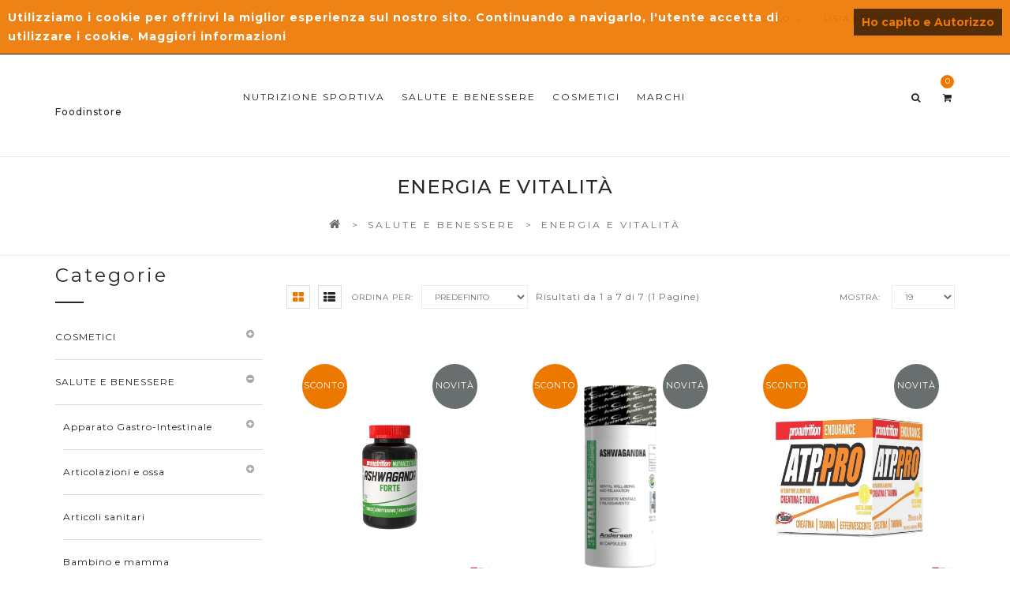

--- FILE ---
content_type: text/html; charset=utf-8
request_url: http://www.foodinstore.it/BENESSERE/energia-vitalita-stanchezza-psicofisica-
body_size: 14655
content:
<!DOCTYPE html>
<!--[if IE]><![endif]-->
<!--[if IE 8 ]><html dir="ltr" lang="it" class="ie8"><![endif]-->
<!--[if IE 9 ]><html dir="ltr" lang="it" class="ie9"><![endif]-->
<!--[if (gt IE 9)|!(IE)]><!-->

<html dir="ltr" lang="it">
<!--<![endif]-->
<head>
<meta charset="UTF-8" />
<meta name="viewport" content="width=device-width, initial-scale=1">
<title>Energia e vitalità</title>
<base href="http://www.foodinstore.it/" />
<meta name="description" content="Energia e vitalità" />
<meta name="keywords" content= "Energia e vitalità" />
<meta http-equiv="X-UA-Compatible" content="IE=edge">
<link href="http://www.foodinstore.it/BENESSERE/energia-vitalita-stanchezza-psicofisica-" rel="canonical" />
<link href="http://www.foodinstore.it/BENESSERE/energia-vitalita-stanchezza-psicofisica-?page=1" rel="canonical" />
<script src="catalog/view/javascript/jquery/jquery-1.11.2.min.js" type="text/javascript"></script>
<script src="catalog/view/javascript/jquery/cloud-zoom.1.0.2.js" type="text/javascript"></script>
<script src="catalog/view/javascript/jquery/jquery.transit.js" type="text/javascript"></script>
<link href="catalog/view/javascript/bootstrap/css/bootstrap.min.css" rel="stylesheet" media="screen" />
<script src="catalog/view/javascript/jquery/jquery.imagesloaded.js" type="text/javascript"></script>
<script src="catalog/view/javascript/jquery/jquery.debouncedresize.js" type="text/javascript"></script>
<script src="catalog/view/javascript/jquery/flex/owl.carousel.js" type="text/javascript"></script>
<script src="catalog/view/javascript/jquery/jquery.bxslider/jquery.bxslider.js" type="text/javascript"></script>
<script src="catalog/view/javascript/jquery/jquery.isotope.min.js" type="text/javascript"></script>
<script src="catalog/view/javascript/bootstrap/js/bootstrap.min.js" type="text/javascript"></script>
<script src="catalog/view/javascript/functions.js" type="text/javascript"></script>
<link href="catalog/view/javascript/font-awesome/css/font-awesome.min.css" rel="stylesheet" type="text/css" />
<link href="//fonts.googleapis.com/css?family=Open+Sans:400,400i,300,700" rel="stylesheet" type="text/css" />
<link href="catalog/view/theme/sebian/stylesheet/stylesheet.css" rel="stylesheet">
<link href="catalog/view/theme/sebian/stylesheet/nova.css" rel="stylesheet">
<link rel="stylesheet" href="//maxcdn.bootstrapcdn.com/font-awesome/4.3.0/css/font-awesome.min.css">
<link href="catalog/view/theme/sebian/stylesheet/responsive.css" rel="stylesheet">
<link href="catalog/view/theme/sebian/stylesheet/mobile-vertical-responsive.css" rel="stylesheet">
<link href="catalog/view/theme/sebian/stylesheet/cloud-zoom.css" rel="stylesheet">
<link href="catalog/view/javascript/jquery/flex/owl.carousel.css" rel="stylesheet">
<script src="catalog/view/javascript/jquery/jquery.sticky.js" type="text/javascript"></script>
<script src="catalog/view/javascript/jquery/scrolltopcontrol.js" type="text/javascript"></script>
<script src="catalog/view/javascript/jquery/jquery.dcjqaccordion.js" type="text/javascript"></script>
<script src="catalog/view/javascript/jquery/skrollr.min.js" type="text/javascript"></script>
<script src="catalog/view/javascript/jquery/colorbox/jquery.colorbox-min.js" type="text/javascript"></script>
<link href="catalog/view/javascript/jquery/colorbox/colorbox.css" rel="stylesheet">
<link href="catalog/view/javascript/jquery/jquery.bxslider/jquery.bxslider.css" rel="stylesheet">
<link href='//fonts.googleapis.com/css?family=Montserrat:100italic,100,200italic,200,300italic,300,400,400italic,500italic,500,600,600italic,700,700italic,800italic,800,900,900italic&amp;subset=all' rel='stylesheet' type='text/css'/><link href='//fonts.googleapis.com/css?family=Montserrat:100italic,100,200italic,200,300italic,300,400,400italic,500italic,500,600,600italic,700,700italic,800italic,800,900,900italicMontserrat:100italic,100,200italic,200,300italic,300,400,400italic,500italic,500,600,600italic,700,700italic,800italic,800,900,900italic' rel='stylesheet' type='text/css'/><link href='//fonts.googleapis.com/css?family=Playfair+Display:100italic,100,200italic,200,300italic,300,400,400italic,500italic,500,600,600italic,700,700italic,800italic,800,900,900italicPlayfair+Display:100italic,100,200italic,200,300italic,300,400,400italic,500italic,500,600,600italic,700,700italic,800italic,800,900,900italic' rel='stylesheet' type='text/css'/>
<link href="catalog/view/theme/default/stylesheet/ageverification/ageverifypro.css" type="text/css" rel="stylesheet" media="screen" />
<script src="catalog/view/javascript/common.js" type="text/javascript"></script>
<link rel="stylesheet" type="text/css" href="catalog/view/supermenu/supermenu.css?v=23" />
<script type="text/javascript" src="catalog/view/supermenu/supermenu-responsive.js?v=23"></script>
<script type="text/javascript" src="catalog/view/supermenu/jquery.hoverIntent.minified.js"></script>

<style type="text/css">


	
	/* Product */
		
		
	/* Footer */
	footer{
		background:#202020;
	}
	.powered p, footer .footer-top a, .footer-top .widget-text p{
		color:#FFFFFF;
	}
	.powered a:hover, .theme-block ul.icon li a:hover, {
		color:#00B06C;
	}
	
	/* Header */
	
	.is-sticky header{
		background:;
	}
	
	#supermenu ul li a.tll, #supermenu-mobile ul li a.tll, #cart a.header-cart-, #search .btn-lg, #top-search-trigger, #search .input-lg{
		color:#202020;
	}
	
	#top{
		background:#FFFFFF;
	}
	.welcome-logged, #top .btn-link, #top-links li, #top-links a, .top-language span, .btn-link span {
		color:#202020;
	}
	#top-links .dropdown-top-links, #top-links #currency .dropdown-top-links{
		background:#202020;
	}
	#top-links .dropdown-top-links li a, #top-links .dropdown-top-links li, #top-links .dropdown-top-links li:hover span.or, .common-home .header_home_v2 #top-links .dropdown-top-links li a,
.common-home .header_home_v2 #top-links .dropdown-top-links li,
.common-home .header_home_v2 #top-links .dropdown-top-links li:hover span.or{
		color:#C2C2C2;
	}
	#top-links .dropdown-top-links li a:hover, .dropdown-top-links li.active a, .common-home .header_home_v2 .welcome-logged:hover,
.common-home .header_home_v2 #top .btn-link:hover,
.common-home .header_home_v2 #top-links li:hover,
.common-home .header_home_v2 #top-links a:hover,
.common-home .header_home_v2 .top-language span:hover,
.common-home .header_home_v2 .btn-link span:hover {
		color:#ED7800 !important;
	}
	
	/* Main Menu */
	#supermenu .nav-supermenu ul li div.bigdiv, #supermenu-mobile .nav-supermenu ul li div.bigdiv, #supermenu ul li div.bigdiv.withflyout > .withchildfo > .flyouttoright{
		background:#202020;
	}
	#supermenu .nav-supermenu ul li div .withchild ul.child-level li a, #supermenu-mobile .nav-supermenu ul li div .withchild ul.child-level li a, #supermenu .withchildfo a.theparent, #supermenu .withchildfo.hasflyout a::after, #supermenu ul li .flyouttoright .inflyouttoright .withchild a {
		color:#C2C2C2;
	}
	#supermenu .nav-supermenu ul li div .withchild ul.child-level li a:hover, #supermenu-mobile .nav-supermenu ul li div .withchild ul.child-level li a:hover,
	#supermenu .withchildfo a.theparent:hover, #supermenu .withchildfo.hasflyout a:hover:after , #supermenu ul li .flyouttoright .inflyouttoright .withchild a:hover{
		color:#ED7800;
	}
	#supermenu .nav-supermenu ul li.active a.tll, #supermenu-mobile .nav-supermenu ul li.active a.tll, #supermenu ul li.tlli:hover a.tll, .product-thumb .price{
		color:#ED7800;
	}
	
	
	/* General */
	body {
		color:#696F6F;
	}
	
	#top .btn-link, #top-links li, #top-links a, .list-group a, .product-list .product-thumb h4 a, .product-content .rating a, .product-list .product-thumb .cart-compare button, .category-pd .list-group label, .content-my-account li a, {
		color:#333939;
	}
	
	#top-links li:hover, #top-links a:hover, .list-group a:hover, .product-list .product-thumb h4 a:hover, .product-content .rating a:hover, .product-list .product-thumb .cart-compare button:hover, .list-group a:hover, .product-thumb h4 a:hover, #menu > div > div > ul > li:hover > a span, #menu .nova-menu a:hover, a:hover, #menu .custom-menu-menu > ul > li > div > ul > li > a:hover, .dropdown-top-links li:hover a, footer a:hover, .powered p a:hover, .wishlist-button:hover, .novaworks-social-share ul li a i:hover, .back-button a:hover, .content-my-account li a:hover, #cart .dropdown-shopping-cart .remove-item a i:hover, #cart .dropdown-shopping-cart a.name:hover, #menu .dropdown-inner li a:hover, .custom-block-menu .list-menu-custom span a:hover, .custom-block-menu .list-menu-custom a:hover, .blog-latest h4.blog-title a:hover{
		color:#ED7800;
	}
	
	#menu > div > div > ul > li.active a, #cart span b, .list-group a.active, .list-group a.active:hover, .tab-content-description li.active a, .zoom-b a i span:hover, .notification a, .alert-info a, #cart table tr:last-child, #menu .see-all, .powered .pull-left a{
		color:#ED7800;
	}
	.dropdown-language-links li.active a, #top .btn-link strong, #cart a.header-cart-:hover, .homeslider .bx-wrapper .bx-next:hover:before,
	.homeslider .bx-wrapper .bx-prev:hover:before, #cart .dropdown-shopping-cart .price{
		color:#ED7800 !important;
	}
	#cart-total, #search #top-search-trigger:hover, #cart .cart-item p a.check-out-cart, #topcontrol:hover{
		background:#ED7800;
	}
	#topcontrol:hover, .tab-header-prcategory .nav-pills > li.active > a, .owl-theme .owl-controls .owl-page.active span, .owl-theme .owl-controls .owl-page:hover span{
		border-color:#ED7800;
	}
	.pagination > .active > a, .pagination > .active > span, .pagination > .active > a:hover, .pagination > .active > span:hover, .pagination > .active > a:focus, .pagination > .active > span:focus, .pagination > li > a:hover, .pagination > li > span:hover, .product-list .product-thumb .button-group .name button:hover, .wishlist-button:hover, #button-cart:hover, .btn-default:hover{
		background:#ED7800;
	}
	.pagination > .active > a, .pagination > .active > span, .pagination > .active > a:hover, .pagination > .active > span:hover, .pagination > .active > a:focus, .pagination > .active > span:focus, .custom-col-5 .content > a:hover, .content-one-c a:hover, .custom-col a:hover, .pagination > li > a:hover, .pagination > li > span:hover, #button-cart:hover, .btn-default:hover, .button-shoping:hover{
		border-color:#ED7800;
	}
	.custom-col-5 .content > a:hover, .content-one-c a:hover, .custom-col a:hover, .home-3-banners .banner-hover-1 .title-3 a, .category-fullwidth .product-thumb .caption, .button-shoping:hover{
		background-color:#ED7800;
	}
	
	h3.spb_heading p, .product-content h1, .login-content h2, h1.register-account-title, .title-manufacturer h1, h1, h2, h3, h4, h5, h6, .product-thumb h4 a,
	.blog-latest h4.blog-title a, .nova-comment h4, .blog-header h4 a{
		color:#272727;
	}
	.sale_label_product{
		background:#ED7800;
		color:#FFFFFF;
}
	.new_label_product{
		background:#696F6F;
		color:#FFFFFF;
}

.btn-primary{
	background:#FFFFFF;
}

#cart .cart-item p a:hover span, .readmore-blogitem .readmore:hover, .btn-primary:hover, .btn-primary:active, .btn-primary.active, .btn-primary.disabled, .btn-primary[disabled]{
	background:#ED7800;
	color:;
}
.readmore-blogitem .readmore:hover{
	border-color:#ED7800;
}
.btn-primary{
	color:#272727;
}
	
.product-thumb a.quickview-colorbox, .product-thumb .button-group button{
	background:#FFFFFF;
	color:#272727;
}

.product-thumb a.quickview-colorbox:hover, .product-thumb .button-group button:hover, .product-thumb .button-group .name button:hover{
	background:#ED7800;
	color:#FFFFFF;
}
.product-thumb .button-group .name button:hover{
	border-color:#ED7800;
}

</style>
<script type="text/javascript">
    jQuery(document).ready(function(){
        var skrollr_init = skrollr.init({
			mobileCheck: function() {
                return false;
            }
        });
    })
</script>
</head>
<body class="product-category-66_430">

							
<div class="page-container ">

<!-- Header default -->

<!-- Header 1 -->

<!-- Header 2 -->

<!-- Header 3 -->

<!-- Header 4 -->
	<div class="header_home_v3">
		<nav id="top">
			<div class="container">
				<div id="top-links">

					<div class="pull-left welcome-logged">
						<div>
<form action="http://www.foodinstore.it/index.php?route=common/language/language" method="post" enctype="multipart/form-data" id="language">
  <!--<div class="top-language">
    <ul class="dropdown-language-links">
                  <li class="active"><a href="it">Italian</a></li>
                </ul>
  </div>-->
  <input type="hidden" name="code" value="" />
  <input type="hidden" name="redirect" value="http://www.foodinstore.it/BENESSERE/energia-vitalita-stanchezza-psicofisica-" />
</form>
</div>
					</div>
					<div class="pull-right mobile-arrow-hear">


						<div class="arrow-hear pull-left">
							<ul class="dropdown-language-links">
								<li class="dropdown"><a href="http://www.foodinstore.it/index.php?route=account/account" title="Il mio profilo" class="dropdown-toggle" data-toggle="dropdown"><span>Il mio profilo</span></a>
									<ul class="dropdown-top-links arrow">
																				<li><a class="a-login" href="http://www.foodinstore.it/index.php?route=account/login">Accedi</a> <span class="or">o</span> <a class="a-register" href="http://www.foodinstore.it/index.php?route=account/register">Registrati</a></li>
										<li><a href="http://www.foodinstore.it/index.php?route=checkout/cart" title="Carrello"><span>Carrello</span></a></li>
										<li><a href="http://www.foodinstore.it/index.php?route=checkout/checkout" title="Concludi l'ordine"><span>Concludi l'ordine</span></a></li>
																			</ul>
								</li>
								<li><a href="http://www.foodinstore.it/index.php?route=account/wishlist" id="wishlist-total" title="Lista dei desideri (0)"><span>Lista dei desideri (0)</span></a></li>
								<li></li>

							</ul>
						</div>

						
					</div>
				</div>
			</div>
		</nav>

		<header>
			<div id="supermenu" class="container">

				<div id="logo">
										<h1><a href="http://www.foodinstore.it/index.php?route=common/home">Foodinstore</a></h1>
									</div>

				<div class="group-nav-search">
					<div class="mobile-supermenu">

						<div class="nav-supermenu"><script type="text/javascript"> 
$(document).ready(function(){ 
	var setari = {   
				over: function() { 
		  if ($('#supermenu').hasClass('superbig')) {
			$(this).find('.bigdiv').slideDown('fast'); 
		  }
		}, 
		out: function() { 
		  if ($('#supermenu').hasClass('superbig')) {
			$(this).find('.bigdiv').slideUp('fast'); 
		  }
		},
				timeout: 150
	};
	$("#supermenu ul li.tlli").hoverIntent(setari);
	var setariflyout = {   
		over: function() { 
		  if ($('#supermenu').hasClass('superbig')) {
			$(this).find('.flyouttoright').fadeIn('fast');
		  }
			}, 
		out: function() { 
		  if ($('#supermenu').hasClass('superbig')) {
			$(this).find('.flyouttoright').fadeOut('fast');
		  }
		},
		timeout: 200
	};
	$("#supermenu ul li div.bigdiv.withflyout > .withchildfo").hoverIntent(setariflyout);
});

$(document).ready(function(){ 
	var setari = {   
				over: function() { 
		  if ($('#supermenu-mobile').hasClass('superbig')) {
			$(this).find('.bigdiv').slideDown('fast'); 
		  }
		}, 
		out: function() { 
		  if ($('#supermenu-mobile').hasClass('superbig')) {
			$(this).find('.bigdiv').slideUp('fast'); 
		  }
		},
				timeout: 150
	};
	$("#supermenu-mobile ul li.tlli").hoverIntent(setari);
	var setariflyout = {   
		over: function() { 
		  if ($('#supermenu-mobile').hasClass('superbig')) {
			$(this).find('.flyouttoright').fadeIn('fast');
		  }
			}, 
		out: function() { 
		  if ($('#supermenu-mobile').hasClass('superbig')) {
			$(this).find('.flyouttoright').fadeOut('fast');
		  }
		},
		timeout: 200
	};
	$("#supermenu-mobile ul li div.bigdiv.withflyout > .withchildfo").hoverIntent(setariflyout);
});

</script>
<nav class="default superbig">
	<a class="mobile-trigger"><span class="slicknav_icon"><span class="slicknav_icon-bar"></span><span class="slicknav_icon-bar"></span><span class="slicknav_icon-bar"></span></span></a>
		<ul>
										<li  class="tlli mkids">
			  				<a class="superdropper" href="#"><span>+</span><span>-</span></a>
			  			  
			  	<span class="label-category"  ></span>
				<a class="tll" >NUTRIZIONE SPORTIVA</a>
				
													<div class="bigdiv">
											
																								<div class="supermenu-left" >
								  
														
								  
																																		<div class="withchild">
																					<a class="theparent sdsd" href="http://www.foodinstore.it/INTEGRATORI/avena-farina-fiocchi-muesli-cereali-da-colazione-">Avena e altri cereali</a>
																					</div>
																			<div class="withchild">
																					<a class="theparent sdsd" href="http://www.foodinstore.it/INTEGRATORI/Energia-endurance-caffeina-guaranà-energetici-">Energia ed endurance</a>
																					</div>
																			<div class="withchild">
																					<a class="theparent sdsd" href="http://www.foodinstore.it/INTEGRATORI/Equilibrio-acido-base-Basificanti-">Equilibrio acido-base</a>
																					</div>
																			<div class="withchild">
																					<a class="theparent sdsd" href="http://www.foodinstore.it/INTEGRATORI/Riduzione-del-peso-dimagranti-termogenici-">Riduzione del peso</a>
																					</div>
																			<div class="withchild">
																					<a class="theparent sdsd" href="http://www.foodinstore.it/INTEGRATORI/sali-minerali-magnesio-potassio-intensa-sudorazione-stanchezza-fisica-e-mentale">Sali Minerali</a>
																					</div>
																			<div class="withchild">
																					<a class="theparent sdsd" href="http://www.foodinstore.it/INTEGRATORI/Aminoacidi">Aminoacidi</a>
																					</div>
																			<div class="withchild">
																					<a class="theparent sdsd" href="http://www.foodinstore.it/INTEGRATORI/Anti-catabolici">Anti catabolici</a>
																					</div>
																			<div class="withchild">
																					<a class="theparent sdsd" href="http://www.foodinstore.it/INTEGRATORI/Antiossidanti-adattogeni-">Antiossidanti e adattogeni</a>
																					</div>
																			<div class="withchild">
																					<a class="theparent sdsd" href="http://www.foodinstore.it/INTEGRATORI/Barrette-Energetiche">Barrette Energetiche</a>
																					</div>
																			<div class="withchild">
																					<a class="theparent sdsd" href="http://www.foodinstore.it/INTEGRATORI/Barrette-Proteiche">Barrette Proteiche</a>
																					</div>
																			<div class="withchild">
																					<a class="theparent sdsd" href="http://www.foodinstore.it/INTEGRATORI/Intra-Workout">Intra-Workout</a>
																					</div>
																			<div class="withchild">
																					<a class="theparent sdsd" href="http://www.foodinstore.it/INTEGRATORI/Post-Workout-Recupero">Post-Workout-Recupero</a>
																					</div>
																			<div class="withchild">
																					<a class="theparent sdsd" href="http://www.foodinstore.it/INTEGRATORI/Pre-Workout">Pre-Workout</a>
																					</div>
																			<div class="withchild">
																					<a class="theparent sdsd" href="http://www.foodinstore.it/INTEGRATORI/Proteine">Proteine</a>
																					</div>
																			<div class="withchild">
																					<a class="theparent sdsd" href="http://www.foodinstore.it/INTEGRATORI/Regolatori-Ormonali">Regolatori Ormonali</a>
																					</div>
																			<div class="withchild">
																					<a class="theparent sdsd" href="http://www.foodinstore.it/INTEGRATORI/Weight-Gainers">Weight Gainers</a>
																					</div>
																														</div>
																									<div class="linkoftopitem">
								<a href="http://www.foodinstore.it/INTEGRATORI">View All NUTRIZIONE SPORTIVA</a>
							</div>
											</div>
							</li>
					<li class="tlli sep"><span class="item-sep">&nbsp;</span></li>			<li  class="tlli mkids">
			  				<a class="superdropper" href="#"><span>+</span><span>-</span></a>
			  			  
			  	<span class="label-category"  ></span>
				<a class="tll" >SALUTE E BENESSERE </a>
				
													<div class="bigdiv">
											
																								<div class="supermenu-left" >
								  
														
								  
																																		<div class="withchild">
																					<a class="theparent sdsd" href="http://www.foodinstore.it/BENESSERE/Indigestione-Brucione-gonfiore-e-altri-disturbi-intestinali-">Apparato Gastro-Intestinale</a>
																					</div>
																			<div class="withchild">
																					<a class="theparent sdsd" href="http://www.foodinstore.it/BENESSERE/problemi-articolari-articolazioni-dolore-osteoporosi-">Articolazioni e ossa</a>
																					</div>
																			<div class="withchild">
																					<a class="theparent sdsd" href="http://www.foodinstore.it/BENESSERE/articoli-sanitari-disinfettati-ambienti-superfici">Articoli sanitari</a>
																					</div>
																			<div class="withchild">
																					<a class="theparent sdsd" href="http://www.foodinstore.it/BENESSERE/prodotti-per-la-mamma-gravidanza-bambino">Bambino e mamma</a>
																					</div>
																			<div class="withchild">
																					<a class="theparent sdsd" href="http://www.foodinstore.it/BENESSERE/benessere-della-pelle-riduzione-delle-rughe-pelle-luminosa-e-giovane">Benessere della pelle</a>
																					</div>
																			<div class="withchild">
																					<a class="theparent sdsd" href="http://www.foodinstore.it/BENESSERE/benessere-delle-gambe-stanche-problemi-circolatori-">Benessere delle gambe</a>
																					</div>
																			<div class="withchild">
																					<a class="theparent sdsd" href="http://www.foodinstore.it/BENESSERE/colliri-benessere-occhio">Benessere occhio</a>
																					</div>
																			<div class="withchild">
																					<a class="theparent sdsd" href="http://www.foodinstore.it/BENESSERE/infiammazione-bocca-igiene-orale-herpex">Bocca e Igiene orale</a>
																					</div>
																			<div class="withchild">
																					<a class="theparent sdsd" href="http://www.foodinstore.it/BENESSERE/creme-alimentari-sciroppi-marmellate-salse-">Creme alimentari sciroppi e salse</a>
																					</div>
																			<div class="withchild">
																					<a class="theparent sdsd" href="http://www.foodinstore.it/index.php?route=product/category&amp;path=66_457">Depurativi</a>
																					</div>
																			<div class="withchild">
																					<a class="theparent sdsd" href="http://www.foodinstore.it/BENESSERE/Sistema-immunitario-aumentare-le-difese-immunitarie-covid-">Difese immunitarie</a>
																					</div>
																			<div class="withchild">
																					<a class="theparent sdsd" href="http://www.foodinstore.it/BENESSERE/energia-vitalita-stanchezza-psicofisica-">Energia e vitalità</a>
																					</div>
																			<div class="withchild">
																					<a class="theparent sdsd" href="http://www.foodinstore.it/BENESSERE/Fibre-Probiotici-Fermenti-lattici-enzimi-">Fibre, Probiotici, Fermenti lattici ed enzimi</a>
																					</div>
																			<div class="withchild">
																					<a class="theparent sdsd" href="http://www.foodinstore.it/BENESSERE/integratori-per-la-caduta-dei-capelli-">Integratori per capelli</a>
																					</div>
																			<div class="withchild">
																					<a class="theparent sdsd" href="http://www.foodinstore.it/BENESSERE/migliorare-la-memoria-sono-stanco-mentalmente-condizione-mentale-">Memoria Stanchezza mentale</a>
																					</div>
																			<div class="withchild">
																					<a class="theparent sdsd" href="http://www.foodinstore.it/BENESSERE/nutraceutici-">Nutraceutici</a>
																					</div>
																			<div class="withchild">
																					<a class="theparent sdsd" href="http://www.foodinstore.it/BENESSERE/Omega-3-6-9-CLA- MCT-acidi-grassi-">Omega 3 e altri acidi grassi</a>
																					</div>
																			<div class="withchild">
																					<a class="theparent sdsd" href="http://www.foodinstore.it/BENESSERE/benessere-orecchi-pulizia-orecchio-cerume">Orecchie</a>
																					</div>
																			<div class="withchild">
																					<a class="theparent sdsd" href="http://www.foodinstore.it/BENESSERE/Trattamenti-pelle-">Pelle e trattamenti</a>
																					</div>
																			<div class="withchild">
																					<a class="theparent sdsd" href="http://www.foodinstore.it/BENESSERE/pressione-alta-ipertensione-arteriosa-">Pressione arteriosa</a>
																					</div>
																			<div class="withchild">
																					<a class="theparent sdsd" href="http://www.foodinstore.it/BENESSERE/riduzione-del-peso-dimagranti">Riduzione del peso</a>
																					</div>
																			<div class="withchild">
																					<a class="theparent sdsd" href="http://www.foodinstore.it/BENESSERE/sindrome-metabolica-iperglicemia-ipercolesterolemia-ipertrigliceremia">Sindrome metabolica</a>
																					</div>
																			<div class="withchild">
																					<a class="theparent sdsd" href="http://www.foodinstore.it/BENESSERE/benessere-del-sistema-cardiocircolatorio.funzionalità-del-microcircolo-gambe-pesante">Sistema cardiovascolare</a>
																					</div>
																			<div class="withchild">
																					<a class="theparent sdsd" href="http://www.foodinstore.it/BENESSERE/ansia-stress-depressione-problemi-sistema-nervoso-">Stress ansia insonnia  depressione </a>
																					</div>
																			<div class="withchild">
																					<a class="theparent sdsd" href="http://www.foodinstore.it/BENESSERE/Problemi-femminili-menopausa-dolori-mestruali-ciclo-doloroso-">Supporto donna</a>
																					</div>
																			<div class="withchild">
																					<a class="theparent sdsd" href="http://www.foodinstore.it/BENESSERE/support-pelle-luminosa-luminosità-">Supporto pelle</a>
																					</div>
																			<div class="withchild">
																					<a class="theparent sdsd" href="http://www.foodinstore.it/BENESSERE/supporto-uomo-impotenza-diminuzione-della-libido-">Supporto uomo</a>
																					</div>
																			<div class="withchild">
																					<a class="theparent sdsd" href="http://www.foodinstore.it/BENESSERE/tono-umore-adattogeno-">Tono dell'umore</a>
																					</div>
																			<div class="withchild">
																					<a class="theparent sdsd" href="http://www.foodinstore.it/BENESSERE/infezione-infiammazione-vie-respiratorie-tosse-raffreddore-mal-di-gola">Vie respiratorie</a>
																					</div>
																			<div class="withchild">
																					<a class="theparent sdsd" href="http://www.foodinstore.it/BENESSERE/vie-urinarie-cistiti-prostatiti-infezioni-delle-vie-urinarie">Vie urinarie</a>
																					</div>
																			<div class="withchild">
																					<a class="theparent sdsd" href="http://www.foodinstore.it/BENESSERE/vitamine-minerali-">Vitamine e minerali</a>
																					</div>
																														</div>
																									<div class="linkoftopitem">
								<a href="http://www.foodinstore.it/BENESSERE">View All SALUTE E BENESSERE </a>
							</div>
											</div>
							</li>
					<li class="tlli sep"><span class="item-sep">&nbsp;</span></li>			<li  class="tlli mkids">
			  				<a class="superdropper" href="#"><span>+</span><span>-</span></a>
			  			  
			  	<span class="label-category"  ></span>
				<a class="tll" >COSMETICI</a>
				
													<div class="bigdiv">
											
																								<div class="supermenu-left" >
								  
														
								  
																																		<div class="withchild haskids">
										<a class="superdropper" href="#"><span>+</span><span>-</span></a>											<a class="theparent sdsd" href="http://www.foodinstore.it/index.php?route=product/category&amp;path=451_475">Capelli</a>
																							<span class="mainexpand"></span>
												<ul class="child-level">
																											<li><a href="http://www.foodinstore.it/index.php?route=product/category&amp;path=451_475_476">Shampoo</a></li>
																											<li><a href="http://www.foodinstore.it/index.php?route=product/category&amp;path=451_475_478">Trattamenti antipediculosi-Pidocchi</a></li>
																											<li><a href="http://www.foodinstore.it/index.php?route=product/category&amp;path=451_475_477">Trattamenti per capelli</a></li>
																									</ul>
																					</div>
																			<div class="withchild haskids">
										<a class="superdropper" href="#"><span>+</span><span>-</span></a>											<a class="theparent sdsd" href="http://www.foodinstore.it/index.php?route=product/category&amp;path=451_465">Trattamenti corpo</a>
																							<span class="mainexpand"></span>
												<ul class="child-level">
																											<li><a href="http://www.foodinstore.it/index.php?route=product/category&amp;path=451_465_452">Cellulite ritenzione idrica</a></li>
																											<li><a href="http://www.foodinstore.it/index.php?route=product/category&amp;path=451_465_466">Detergenti</a></li>
																											<li><a href="http://www.foodinstore.it/index.php?route=product/category&amp;path=451_465_455">Esfolianti corpo</a></li>
																											<li><a href="http://www.foodinstore.it/index.php?route=product/category&amp;path=451_465_453">Rassodante corpo</a></li>
																											<li><a href="http://www.foodinstore.it/index.php?route=product/category&amp;path=451_465_454">Snellenti Rimodellanti</a></li>
																									</ul>
																					</div>
																			<div class="withchild">
																					<a class="theparent sdsd" href="http://www.foodinstore.it/index.php?route=product/category&amp;path=451_484">Trattamenti igiene intima</a>
																					</div>
																			<div class="withchild haskids">
										<a class="superdropper" href="#"><span>+</span><span>-</span></a>											<a class="theparent sdsd" href="http://www.foodinstore.it/index.php?route=product/category&amp;path=451_459">Trattamenti viso</a>
																							<span class="mainexpand"></span>
												<ul class="child-level">
																											<li><a href="http://www.foodinstore.it/index.php?route=product/category&amp;path=451_459_486">Acne</a></li>
																											<li><a href="http://www.foodinstore.it/index.php?route=product/category&amp;path=451_459_464">Detergenti</a></li>
																											<li><a href="http://www.foodinstore.it/index.php?route=product/category&amp;path=451_459_462">Idratanti Pelle secca</a></li>
																											<li><a href="http://www.foodinstore.it/index.php?route=product/category&amp;path=451_459_460">Lenitivi Anti arrossamento</a></li>
																											<li><a href="http://www.foodinstore.it/index.php?route=product/category&amp;path=451_459_461">Nutriente</a></li>
																											<li><a href="http://www.foodinstore.it/index.php?route=product/category&amp;path=451_459_463">Struccanti</a></li>
																									</ul>
																					</div>
																														</div>
																									<div class="linkoftopitem">
								<a href="http://www.foodinstore.it/index.php?route=product/category&amp;path=451">View All COSMETICI</a>
							</div>
											</div>
							</li>
					<li class="tlli sep"><span class="item-sep">&nbsp;</span></li>			<li  class="tlli">
			  			  
			  	<span class="label-category"  ></span>
				<a class="tll"  href="http://www.foodinstore.it/index.php?route=product/manufacturer" >MARCHI</a>
				
											</li>
			</ul>
</nav>
</div>

						
					</div>

					<div class="cart-search">
						<div id="cart" class="btn-group pull-right">

	<a data-toggle="dropdown" class="header-cart-">
		<span class="heading-title">Carrello</span>
		<i class="fa fa-shopping-cart"></i><span id="cart-total">0</span>	
	</a>
	
	
  <ul class="dropdown-shopping-cart arrow pull-right">
        <li>
      <p class="text-center" style="padding-top: 50px;">Il tuo carrello &egrave; vuoto!</p>
    </li>
      </ul>
</div>
						<div id="search" class="pull-right">
	<a id="top-search-trigger" href="#">
		<i class="fa fa-search"></i>
		<i class="fa fa-times"></i>
	</a>
	<span>
	<button type="button" class="btn-lg"><span class="icon-title"><i class="fa fa-search"></i></span><span class="title-search">Cerca</span></button>
	</span>
	<input type="text" name="search" value="" placeholder="Cerca prodotti" class="input-lg arrow">
</div>
					</div>
				</div>
			</div>
		</header>
	</div>



	

<div class="main-main-  main-main-home-v5">
 <div class="category-banner-home-v2">
	<ul class="breadcrumb row">
		<h2>Energia e vitalità</h2>
				<li><a href="http://www.foodinstore.it/index.php?route=common/home"><i class="fa fa-home"></i></a><span> > </span></li>
				<li><a href="http://www.foodinstore.it/BENESSERE">SALUTE E BENESSERE </a><span> > </span></li>
				<li><a href="http://www.foodinstore.it/BENESSERE/energia-vitalita-stanchezza-psicofisica-">Energia e vitalità</a><span> > </span></li>
			</ul>
</div>

<div class="category-pd">
<div class="container">
  <div class="row">
  
  <column id="column-left" class="col-sm-3 hidden-xs">
    <div class="panel-heading">Categorie<span></span></div>
<div class="box-category"><ul id="cat_accordion"><li class="custom_id451"><a class="" href="http://www.foodinstore.it/index.php?route=product/category&amp;path=451">COSMETICI</a> <span class="down"><i class="fa fa-plus-circle"></i><i class="fa fa-minus-circle"></i></span><ul><li class="custom_id475"><a class="" href="http://www.foodinstore.it/index.php?route=product/category&amp;path=451_475">Capelli</a> <span class="down"><i class="fa fa-plus-circle"></i><i class="fa fa-minus-circle"></i></span><ul><li class="custom_id476"><a class="" href="http://www.foodinstore.it/index.php?route=product/category&amp;path=451_475_476">Shampoo</a></li><li class="custom_id478"><a class="" href="http://www.foodinstore.it/index.php?route=product/category&amp;path=451_475_478">Trattamenti antipediculosi-Pidocchi</a></li><li class="custom_id477"><a class="" href="http://www.foodinstore.it/index.php?route=product/category&amp;path=451_475_477">Trattamenti per capelli</a></li></ul></li><li class="custom_id465"><a class="" href="http://www.foodinstore.it/index.php?route=product/category&amp;path=451_465">Trattamenti corpo</a> <span class="down"><i class="fa fa-plus-circle"></i><i class="fa fa-minus-circle"></i></span><ul><li class="custom_id452"><a class="" href="http://www.foodinstore.it/index.php?route=product/category&amp;path=451_465_452">Cellulite ritenzione idrica</a></li><li class="custom_id466"><a class="" href="http://www.foodinstore.it/index.php?route=product/category&amp;path=451_465_466">Detergenti</a></li><li class="custom_id455"><a class="" href="http://www.foodinstore.it/index.php?route=product/category&amp;path=451_465_455">Esfolianti corpo</a></li><li class="custom_id453"><a class="" href="http://www.foodinstore.it/index.php?route=product/category&amp;path=451_465_453">Rassodante corpo</a></li><li class="custom_id454"><a class="" href="http://www.foodinstore.it/index.php?route=product/category&amp;path=451_465_454">Snellenti Rimodellanti</a></li></ul></li><li class="custom_id484"><a class="" href="http://www.foodinstore.it/index.php?route=product/category&amp;path=451_484">Trattamenti igiene intima</a></li><li class="custom_id459"><a class="" href="http://www.foodinstore.it/index.php?route=product/category&amp;path=451_459">Trattamenti viso</a> <span class="down"><i class="fa fa-plus-circle"></i><i class="fa fa-minus-circle"></i></span><ul><li class="custom_id486"><a class="" href="http://www.foodinstore.it/index.php?route=product/category&amp;path=451_459_486">Acne</a></li><li class="custom_id464"><a class="" href="http://www.foodinstore.it/index.php?route=product/category&amp;path=451_459_464">Detergenti</a></li><li class="custom_id462"><a class="" href="http://www.foodinstore.it/index.php?route=product/category&amp;path=451_459_462">Idratanti Pelle secca</a></li><li class="custom_id460"><a class="" href="http://www.foodinstore.it/index.php?route=product/category&amp;path=451_459_460">Lenitivi Anti arrossamento</a></li><li class="custom_id461"><a class="" href="http://www.foodinstore.it/index.php?route=product/category&amp;path=451_459_461">Nutriente</a></li><li class="custom_id463"><a class="" href="http://www.foodinstore.it/index.php?route=product/category&amp;path=451_459_463">Struccanti</a></li></ul></li></ul></li><li class="custom_id66"><a class="" href="http://www.foodinstore.it/BENESSERE">SALUTE E BENESSERE </a> <span class="down"><i class="fa fa-plus-circle"></i><i class="fa fa-minus-circle"></i></span><ul><li class="custom_id424"><a class="" href="http://www.foodinstore.it/BENESSERE/Indigestione-Brucione-gonfiore-e-altri-disturbi-intestinali-">Apparato Gastro-Intestinale</a> <span class="down"><i class="fa fa-plus-circle"></i><i class="fa fa-minus-circle"></i></span><ul><li class="custom_id493"><a class="" href="http://www.foodinstore.it/BENESSERE/Indigestione-Brucione-gonfiore-e-altri-disturbi-intestinali-/aerofagia-aria-intestinale-pancia-gonfia">Aerofagia</a></li><li class="custom_id490"><a class="" href="http://www.foodinstore.it/BENESSERE/Indigestione-Brucione-gonfiore-e-altri-disturbi-intestinali-/Disturbi dell'apparato-gastro-intestinale-indigestione-flatulenza-aerofagia-acidità-gastica">Alitosi</a></li><li class="custom_id495"><a class="" href="http://www.foodinstore.it/BENESSERE/Indigestione-Brucione-gonfiore-e-altri-disturbi-intestinali-/antiacidi-acidità-di-stomaco">Antiacidi</a></li><li class="custom_id491"><a class="" href="http://www.foodinstore.it/BENESSERE/Indigestione-Brucione-gonfiore-e-altri-disturbi-intestinali-/digestione-pesantezza-di-stomaco-indigestione-pasto-pesante">Digestione</a></li><li class="custom_id494"><a class="" href="http://www.foodinstore.it/BENESSERE/Indigestione-Brucione-gonfiore-e-altri-disturbi-intestinali-/dissenteria">Dissenteria</a></li><li class="custom_id492"><a class="" href="http://www.foodinstore.it/BENESSERE/Indigestione-Brucione-gonfiore-e-altri-disturbi-intestinali-/stitichezza-difficoltà-a-evacuare-feci-dure">Stitichezza</a></li><li class="custom_id496"><a class="" href="http://www.foodinstore.it/BENESSERE/Indigestione-Brucione-gonfiore-e-altri-disturbi-intestinali-/Vermifughi-Vermi-intestinali-Ossiuri-Parassitosi-intestinali">Vermifughi</a></li></ul></li><li class="custom_id448"><a class="" href="http://www.foodinstore.it/BENESSERE/problemi-articolari-articolazioni-dolore-osteoporosi-">Articolazioni e ossa</a> <span class="down"><i class="fa fa-plus-circle"></i><i class="fa fa-minus-circle"></i></span><ul><li class="custom_id450"><a class="" href="http://www.foodinstore.it/BENESSERE/problemi-articolari-articolazioni-dolore-osteoporosi-/dolori-articolari-deterioramento-della-cartilagine-">Articolazioni</a></li><li class="custom_id449"><a class="" href="http://www.foodinstore.it/BENESSERE/problemi-articolari-articolazioni-dolore-osteoporosi-/osteoporosi-decalcificazione-delle-ossa-">Ossa</a></li></ul></li><li class="custom_id489"><a class="" href="http://www.foodinstore.it/BENESSERE/articoli-sanitari-disinfettati-ambienti-superfici">Articoli sanitari</a></li><li class="custom_id488"><a class="" href="http://www.foodinstore.it/BENESSERE/prodotti-per-la-mamma-gravidanza-bambino">Bambino e mamma</a></li><li class="custom_id519"><a class="" href="http://www.foodinstore.it/BENESSERE/benessere-della-pelle-riduzione-delle-rughe-pelle-luminosa-e-giovane">Benessere della pelle</a></li><li class="custom_id437"><a class="" href="http://www.foodinstore.it/BENESSERE/benessere-delle-gambe-stanche-problemi-circolatori-">Benessere delle gambe</a></li><li class="custom_id480"><a class="" href="http://www.foodinstore.it/BENESSERE/colliri-benessere-occhio">Benessere occhio</a></li><li class="custom_id481"><a class="" href="http://www.foodinstore.it/BENESSERE/infiammazione-bocca-igiene-orale-herpex">Bocca e Igiene orale</a></li><li class="custom_id412"><a class="" href="http://www.foodinstore.it/BENESSERE/creme-alimentari-sciroppi-marmellate-salse-">Creme alimentari sciroppi e salse</a></li><li class="custom_id457"><a class="" href="http://www.foodinstore.it/index.php?route=product/category&amp;path=66_457">Depurativi</a></li><li class="custom_id414"><a class="" href="http://www.foodinstore.it/BENESSERE/Sistema-immunitario-aumentare-le-difese-immunitarie-covid-">Difese immunitarie</a></li><li class="custom_id430"><a class="" href="http://www.foodinstore.it/BENESSERE/energia-vitalita-stanchezza-psicofisica-">Energia e vitalità</a></li><li class="custom_id427"><a class="" href="http://www.foodinstore.it/BENESSERE/Fibre-Probiotici-Fermenti-lattici-enzimi-">Fibre, Probiotici, Fermenti lattici ed enzimi</a></li><li class="custom_id445"><a class="" href="http://www.foodinstore.it/BENESSERE/integratori-per-la-caduta-dei-capelli-">Integratori per capelli</a></li><li class="custom_id474"><a class="" href="http://www.foodinstore.it/BENESSERE/migliorare-la-memoria-sono-stanco-mentalmente-condizione-mentale-">Memoria Stanchezza mentale</a></li><li class="custom_id470"><a class="" href="http://www.foodinstore.it/BENESSERE/nutraceutici-">Nutraceutici</a></li><li class="custom_id369"><a class="" href="http://www.foodinstore.it/BENESSERE/Omega-3-6-9-CLA- MCT-acidi-grassi-">Omega 3 e altri acidi grassi</a> <span class="down"><i class="fa fa-plus-circle"></i><i class="fa fa-minus-circle"></i></span><ul><li class="custom_id392"><a class="" href="http://www.foodinstore.it/BENESSERE/Omega-3-6-9-CLA- MCT-acidi-grassi-/omega-3-6-9-">OMEGA 3-6-9</a></li><li class="custom_id118"><a class="" href="http://www.foodinstore.it/BENESSERE/Omega-3-6-9-CLA- MCT-acidi-grassi-/CLA">CLA</a></li><li class="custom_id160"><a class="" href="http://www.foodinstore.it/BENESSERE/Omega-3-6-9-CLA- MCT-acidi-grassi-/Omega-3-6-9">Omega 3 </a></li></ul></li><li class="custom_id482"><a class="" href="http://www.foodinstore.it/BENESSERE/benessere-orecchi-pulizia-orecchio-cerume">Orecchie</a></li><li class="custom_id440"><a class="" href="http://www.foodinstore.it/BENESSERE/Trattamenti-pelle-">Pelle e trattamenti</a> <span class="down"><i class="fa fa-plus-circle"></i><i class="fa fa-minus-circle"></i></span><ul><li class="custom_id441"><a class="" href="http://www.foodinstore.it/BENESSERE/Trattamenti-pelle-/trattamenti-corpo-prodotti-per-la-bellezza-della-pelle-corpo-">Trattamenti corpo</a> <span class="down"><i class="fa fa-plus-circle"></i><i class="fa fa-minus-circle"></i></span><ul><li class="custom_id442"><a class="" href="http://www.foodinstore.it/BENESSERE/Trattamenti-pelle-/trattamenti-corpo-prodotti-per-la-bellezza-della-pelle-corpo-/Pelle-secca-trattamenti-idratanti-">Idratanti</a></li></ul></li></ul></li><li class="custom_id438"><a class="" href="http://www.foodinstore.it/BENESSERE/pressione-alta-ipertensione-arteriosa-">Pressione arteriosa</a></li><li class="custom_id471"><a class="" href="http://www.foodinstore.it/BENESSERE/riduzione-del-peso-dimagranti">Riduzione del peso</a> <span class="down"><i class="fa fa-plus-circle"></i><i class="fa fa-minus-circle"></i></span><ul><li class="custom_id521"><a class="" href="http://www.foodinstore.it/BENESSERE/riduzione-del-peso-dimagranti/Diuretici-Cellulite-Ritenzione-idrica">Diuretici - Cellulite</a></li><li class="custom_id511"><a class="" href="http://www.foodinstore.it/index.php?route=product/category&amp;path=66_471_511">Metabolismo dei carboidrati</a></li><li class="custom_id514"><a class="" href="http://www.foodinstore.it/BENESSERE/riduzione-del-peso-dimagranti/riduzione-del-peso-energia-dimagrimento-metabolismo-dei-grassi">Metabolismo dei grassi</a></li><li class="custom_id510"><a class="" href="http://www.foodinstore.it/index.php?route=product/category&amp;path=66_471_510">termogenici</a></li></ul></li><li class="custom_id515"><a class="" href="http://www.foodinstore.it/BENESSERE/sindrome-metabolica-iperglicemia-ipercolesterolemia-ipertrigliceremia">Sindrome metabolica</a> <span class="down"><i class="fa fa-plus-circle"></i><i class="fa fa-minus-circle"></i></span><ul><li class="custom_id517"><a class="" href="http://www.foodinstore.it/BENESSERE/sindrome-metabolica-iperglicemia-ipercolesterolemia-ipertrigliceremia/ipercolesterolemia-colesterolo-alto-come -abbassare-il-colesterolo">Colesterolo</a></li><li class="custom_id516"><a class="" href="http://www.foodinstore.it/BENESSERE/sindrome-metabolica-iperglicemia-ipercolesterolemia-ipertrigliceremia/glicemia-alta-diabete">Glicemia</a></li><li class="custom_id518"><a class="" href="http://www.foodinstore.it/BENESSERE/sindrome-metabolica-iperglicemia-ipercolesterolemia-ipertrigliceremia/trigliceridi-allti-come-abbassare-i-trigliceridi">Trigliceridi</a></li></ul></li><li class="custom_id497"><a class="" href="http://www.foodinstore.it/BENESSERE/benessere-del-sistema-cardiocircolatorio.funzionalità-del-microcircolo-gambe-pesante">Sistema cardiovascolare</a></li><li class="custom_id417"><a class="" href="http://www.foodinstore.it/BENESSERE/ansia-stress-depressione-problemi-sistema-nervoso-">Stress ansia insonnia  depressione </a></li><li class="custom_id447"><a class="" href="http://www.foodinstore.it/BENESSERE/Problemi-femminili-menopausa-dolori-mestruali-ciclo-doloroso-">Supporto donna</a></li><li class="custom_id468"><a class="" href="http://www.foodinstore.it/BENESSERE/support-pelle-luminosa-luminosità-">Supporto pelle</a></li><li class="custom_id408"><a class="" href="http://www.foodinstore.it/BENESSERE/supporto-uomo-impotenza-diminuzione-della-libido-">Supporto uomo</a></li><li class="custom_id469"><a class="" href="http://www.foodinstore.it/BENESSERE/tono-umore-adattogeno-">Tono dell'umore</a></li><li class="custom_id498"><a class="" href="http://www.foodinstore.it/BENESSERE/infezione-infiammazione-vie-respiratorie-tosse-raffreddore-mal-di-gola">Vie respiratorie</a> <span class="down"><i class="fa fa-plus-circle"></i><i class="fa fa-minus-circle"></i></span><ul><li class="custom_id501"><a class="" href="http://www.foodinstore.it/BENESSERE/infezione-infiammazione-vie-respiratorie-tosse-raffreddore-mal-di-gola/mal-di-gola-infiammazione-arrossata">Gola arrossata</a></li><li class="custom_id500"><a class="" href="http://www.foodinstore.it/BENESSERE/infezione-infiammazione-vie-respiratorie-tosse-raffreddore-mal-di-gola/Raffreddore-naso-chiuso-rinite">Raffreddore e naso chiuso</a></li><li class="custom_id499"><a class="" href="http://www.foodinstore.it/BENESSERE/infezione-infiammazione-vie-respiratorie-tosse-raffreddore-mal-di-gola/tosse-grassa-secca-sciroppi">Rimedi per la tosse</a></li></ul></li><li class="custom_id487"><a class="" href="http://www.foodinstore.it/BENESSERE/vie-urinarie-cistiti-prostatiti-infezioni-delle-vie-urinarie">Vie urinarie</a> <span class="down"><i class="fa fa-plus-circle"></i><i class="fa fa-minus-circle"></i></span><ul><li class="custom_id428"><a class="" href="http://www.foodinstore.it/BENESSERE/vie-urinarie-cistiti-prostatiti-infezioni-delle-vie-urinarie/cistite-disturbi-delle-vie-urinarie-infezioni-delle-vie-urinarie">Cistite e infezioni delle vie urinarie</a></li><li class="custom_id502"><a class="" href="http://www.foodinstore.it/BENESSERE/vie-urinarie-cistiti-prostatiti-infezioni-delle-vie-urinarie/Problemi-prostata-iinfiammazione-prostatite">Prostata</a></li></ul></li><li class="custom_id399"><a class="" href="http://www.foodinstore.it/BENESSERE/vitamine-minerali-">Vitamine e minerali</a> <span class="down"><i class="fa fa-plus-circle"></i><i class="fa fa-minus-circle"></i></span><ul><li class="custom_id426"><a class="" href="http://www.foodinstore.it/index.php?route=product/category&amp;path=66_399_426">Altri minerali</a></li><li class="custom_id420"><a class="" href="http://www.foodinstore.it/BENESSERE/vitamine-minerali-/Vitamine-multi-B-complex-stanchezza.fisica-mentale-complesso-">Complesso B </a></li><li class="custom_id425"><a class="" href="http://www.foodinstore.it/BENESSERE/vitamine-minerali-/Ferro-carenza-di-ferro-anemia-">Ferro</a></li><li class="custom_id432"><a class="" href="http://www.foodinstore.it/BENESSERE/vitamine-minerali-/magnesio-integratore-stanchezza-fisica-dolori-mestruali-ansia-">Magnesio</a></li><li class="custom_id503"><a class="" href="http://www.foodinstore.it/BENESSERE/vitamine-minerali-/magnesio-sindrome-mestruali-ansia-depressione-salute-delle-ossa-crampi-muscolari">Magnesio</a></li><li class="custom_id431"><a class="" href="http://www.foodinstore.it/BENESSERE/vitamine-minerali-/multiminerale-">Multiminerali</a></li><li class="custom_id433"><a class="" href="http://www.foodinstore.it/BENESSERE/vitamine-minerali-/multivitamine-multiminerale-">Multivitamine e multiminerale</a></li><li class="custom_id507"><a class="" href="http://www.foodinstore.it/index.php?route=product/category&amp;path=66_399_507">Sali minerali</a></li><li class="custom_id467"><a class="" href="http://www.foodinstore.it/BENESSERE/vitamine-minerali-/vitamina-b12-">Vitamina B12</a></li><li class="custom_id400"><a class="" href="http://www.foodinstore.it/BENESSERE/vitamine-minerali-/vitamina-C-acido-ascorbico-Pelle-">Vitamina C</a></li><li class="custom_id401"><a class="" href="http://www.foodinstore.it/BENESSERE/vitamine-minerali-/Vitamina-D-colecalciferolo-benessere-delle-osse-">Vitamina D</a></li><li class="custom_id402"><a class="" href="http://www.foodinstore.it/BENESSERE/vitamine-minerali-/Vitamina-K-2-Immunità-">Vitamina K2</a></li></ul></li></ul></li><li class="custom_id33"><a class="" href="http://www.foodinstore.it/INTEGRATORI">NUTRIZIONE SPORTIVA</a> <span class="down"><i class="fa fa-plus-circle"></i><i class="fa fa-minus-circle"></i></span><ul><li class="custom_id410"><a class="" href="http://www.foodinstore.it/INTEGRATORI/avena-farina-fiocchi-muesli-cereali-da-colazione-">Avena e altri cereali</a></li><li class="custom_id363"><a class="" href="http://www.foodinstore.it/INTEGRATORI/Energia-endurance-caffeina-guaranà-energetici-">Energia ed endurance</a></li><li class="custom_id344"><a class="" href="http://www.foodinstore.it/INTEGRATORI/Equilibrio-acido-base-Basificanti-">Equilibrio acido-base</a></li><li class="custom_id380"><a class="" href="http://www.foodinstore.it/INTEGRATORI/Riduzione-del-peso-dimagranti-termogenici-">Riduzione del peso</a> <span class="down"><i class="fa fa-plus-circle"></i><i class="fa fa-minus-circle"></i></span><ul><li class="custom_id520"><a class="" href="http://www.foodinstore.it/INTEGRATORI/Riduzione-del-peso-dimagranti-termogenici-/Diuretici-Cellulite">Diuretici - Cellulite</a></li><li class="custom_id512"><a class="" href="http://www.foodinstore.it/INTEGRATORI/Riduzione-del-peso-dimagranti-termogenici-/metabolismo-dei-carboidrati-dieta-ketogenica">Metabolismo dei carboidrati</a></li><li class="custom_id513"><a class="" href="http://www.foodinstore.it/INTEGRATORI/Riduzione-del-peso-dimagranti-termogenici-/riduzione-del-peso-metabolismo-dei-grassi-energia-acetilcarnitina">Metabolismo dei grassi</a></li><li class="custom_id509"><a class="" href="http://www.foodinstore.it/INTEGRATORI/Riduzione-del-peso-dimagranti-termogenici-/termogenici-aumento-del-metabolismo-perdita-di-peso-definizione">Termogenici</a></li></ul></li><li class="custom_id506"><a class="" href="http://www.foodinstore.it/INTEGRATORI/sali-minerali-magnesio-potassio-intensa-sudorazione-stanchezza-fisica-e-mentale">Sali Minerali</a></li><li class="custom_id92"><a class="" href="http://www.foodinstore.it/INTEGRATORI/Aminoacidi">Aminoacidi</a> <span class="down"><i class="fa fa-plus-circle"></i><i class="fa fa-minus-circle"></i></span><ul><li class="custom_id354"><a class="" href="http://www.foodinstore.it/index.php?route=product/category&amp;path=33_92_354">Aminoacidi Essenziali</a></li><li class="custom_id479"><a class="" href="http://www.foodinstore.it/INTEGRATORI/Aminoacidi/arginina-citrullina-beta-alanina-carnosina-carnitina-acetilcarnitina">Aminoacidi specifici</a></li><li class="custom_id508"><a class="" href="http://www.foodinstore.it/INTEGRATORI/Aminoacidi/creatina-energia-aumento-massa-muscolare-recupero-stanchezza-fisica">Creatina</a></li><li class="custom_id505"><a class="" href="http://www.foodinstore.it/INTEGRATORI/Aminoacidi/l-glutamina-recupero-pre-workout">Glutamina</a></li><li class="custom_id103"><a class="" href="http://www.foodinstore.it/INTEGRATORI/Aminoacidi/Aminoacidi-Ramificati-BCAA">Aminoacidi Ramificati BCAA</a></li></ul></li><li class="custom_id178"><a class="" href="http://www.foodinstore.it/INTEGRATORI/Anti-catabolici">Anti catabolici</a></li><li class="custom_id169"><a class="" href="http://www.foodinstore.it/INTEGRATORI/Antiossidanti-adattogeni-">Antiossidanti e adattogeni</a></li><li class="custom_id126"><a class="" href="http://www.foodinstore.it/INTEGRATORI/Barrette-Energetiche">Barrette Energetiche</a></li><li class="custom_id127"><a class="" href="http://www.foodinstore.it/INTEGRATORI/Barrette-Proteiche">Barrette Proteiche</a></li><li class="custom_id113"><a class="" href="http://www.foodinstore.it/INTEGRATORI/Intra-Workout">Intra-Workout</a></li><li class="custom_id112"><a class="" href="http://www.foodinstore.it/INTEGRATORI/Post-Workout-Recupero">Post-Workout-Recupero</a></li><li class="custom_id111"><a class="" href="http://www.foodinstore.it/INTEGRATORI/Pre-Workout">Pre-Workout</a></li><li class="custom_id70"><a class="" href="http://www.foodinstore.it/INTEGRATORI/Proteine">Proteine</a></li><li class="custom_id174"><a class="" href="http://www.foodinstore.it/INTEGRATORI/Regolatori-Ormonali">Regolatori Ormonali</a></li><li class="custom_id179"><a class="" href="http://www.foodinstore.it/INTEGRATORI/Weight-Gainers">Weight Gainers</a></li></ul></li><li class="custom_id170"><a class="" href="http://www.foodinstore.it/Drenanti-depurativi-ritenzione-idrica-cellulite-">Depurativi e drenanti</a></li></ul></div>
<script type="text/javascript">
$(document).ready(function() {
	$('#cat_accordion').cutomAccordion({
		classExpand : 'custom_id430',
		menuClose: false,
		autoClose: true,
		saveState: false,
		disableLink: false,		
		autoExpand: true
	});
});
</script>
  </column>
                <div id="content" class="col-sm-9">  
    
                            <div><p><br></p></div>
                     
            <div class="row" style="margin-bottom: 25px;">
      
        <div class="pull-left" style="padding: 0px 5px 0px 15px;">
          <div class="btn-group">
          	<button type="button" id="grid-view" class="btn btn-default" data-toggle="tooltip" title="Griglia"><i class="fa fa-th-large"></i></button>
            <button style="margin-left: 2px;" type="button" id="list-view" class="btn btn-default" data-toggle="tooltip" title="Lista"><i class="fa fa-th-list"></i></button>
          </div>
        </div>
        
        
        <div class="pull-left">
        <label class="control-label label-sort hidden-xs" for="input-sort" style="float: left; margin-top: 4px;">Ordina per:</label>
          <select id="input-sort" class="form-control col-sm-3" onchange="location = this.value;">
                                    <option value="http://www.foodinstore.it/BENESSERE/energia-vitalita-stanchezza-psicofisica-?sort=p.sort_order&amp;order=ASC" selected="selected">Predefinito</option>
                                                <option value="http://www.foodinstore.it/BENESSERE/energia-vitalita-stanchezza-psicofisica-?sort=pd.name&amp;order=ASC">Nome (A - Z)</option>
                                                <option value="http://www.foodinstore.it/BENESSERE/energia-vitalita-stanchezza-psicofisica-?sort=pd.name&amp;order=DESC">Nome (Z - A)</option>
                                                <option value="http://www.foodinstore.it/BENESSERE/energia-vitalita-stanchezza-psicofisica-?sort=p.price&amp;order=ASC">Prezzo (Basso > Alto)</option>
                                                <option value="http://www.foodinstore.it/BENESSERE/energia-vitalita-stanchezza-psicofisica-?sort=p.price&amp;order=DESC">Prezzo (Alto > Basso)</option>
                                                <option value="http://www.foodinstore.it/BENESSERE/energia-vitalita-stanchezza-psicofisica-?sort=rating&amp;order=DESC">Punteggio (Il pi&ugrave; alto)</option>
                                                <option value="http://www.foodinstore.it/BENESSERE/energia-vitalita-stanchezza-psicofisica-?sort=rating&amp;order=ASC">Punteggio (Il pi&ugrave; basso)</option>
                                                <option value="http://www.foodinstore.it/BENESSERE/energia-vitalita-stanchezza-psicofisica-?sort=p.model&amp;order=ASC">Modello (A - Z)</option>
                                                <option value="http://www.foodinstore.it/BENESSERE/energia-vitalita-stanchezza-psicofisica-?sort=p.model&amp;order=DESC">Modello (Z - A)</option>
                                  </select>
        </div>
        <div class="pull-left label-sort hidden-sm hodden-xs" style="font-size: 12px; line-height: 30px; padding-left: 10px;">
        Risultati da 1 a 7 di 7 (1 Pagine)</div>
        
        <div class="pull-right" style="padding: 0px 15px;">
        <label class="control-label label-sort hidden-xs" for="input-limit">Mostra:</label>
          <select id="input-limit" class="form-control" onchange="location = this.value;">
                                    <option value="http://www.foodinstore.it/BENESSERE/energia-vitalita-stanchezza-psicofisica-?limit=19" selected="selected">19</option>
                                                <option value="http://www.foodinstore.it/BENESSERE/energia-vitalita-stanchezza-psicofisica-?limit=25">25</option>
                                                <option value="http://www.foodinstore.it/BENESSERE/energia-vitalita-stanchezza-psicofisica-?limit=50">50</option>
                                                <option value="http://www.foodinstore.it/BENESSERE/energia-vitalita-stanchezza-psicofisica-?limit=75">75</option>
                                                <option value="http://www.foodinstore.it/BENESSERE/energia-vitalita-stanchezza-psicofisica-?limit=100">100</option>
                                  </select>          
        </div>     
        
      </div>

 <!-- Start product details-->           
      <div class="row">
                <div class="product-layout product-list col-xs-12">
      <div class="product-thumb category-thumb">
      
      <div class="image image-list item-product-image-box">     
      		<a href="http://www.foodinstore.it/BENESSERE/energia-vitalita-stanchezza-psicofisica-/pronutrition-Ashwaganda-forte-riduzione-stress-ansia-insonnia-supporto-maschile-stanchezza-fisica-mentale"><img src="http://www.foodinstore.it/image/cache/catalog/01Pronutrition/pronutrition-36-500x620.png" alt="ASHWAGANDA FORTE  - PRONUTRITION" title="ASHWAGANDA FORTE  - PRONUTRITION" class="img-responsive" /></a>
            <div class="product-hover-box">
            	<a class="a-hover" href="http://www.foodinstore.it/BENESSERE/energia-vitalita-stanchezza-psicofisica-/pronutrition-Ashwaganda-forte-riduzione-stress-ansia-insonnia-supporto-maschile-stanchezza-fisica-mentale"></a>						      	
		     </div>
       
        							<div class="new_label_product">
					<span class="product-label-new">Novit&agrave;</span>
				</div>
					
											<div class="sale_label_product">
				  <span class="product-label-sale">sconto</span>
			    </div>
			    		    		    
		    <div class="button-group button-group-grid">
				<div class="cart-compare">
										<button type="button" title="Compara Prodotti" onclick="compare.add('2559');"><i class="fa fa-retweet"></i></button>	
					<button type="button" title=" lista dei desideri" onclick="wishlist.add('2559');"><i class="fa fa-heart-o"></i></button>
				</div>
				<div class="name">
					<button type="button" onclick="cart.add('2559');"><span> Aggiungi al carrello</span></button>
				</div>
							</div>
      </div> <!-- and image-list item-product-image-box -->
      
      
      <div class="row image-grid">
      <div class="image col-md-5 col-sm-5">
      <a href="http://www.foodinstore.it/BENESSERE/energia-vitalita-stanchezza-psicofisica-/pronutrition-Ashwaganda-forte-riduzione-stress-ansia-insonnia-supporto-maschile-stanchezza-fisica-mentale"><img src="http://www.foodinstore.it/image/cache/catalog/01Pronutrition/pronutrition-36-500x620.png" alt="ASHWAGANDA FORTE  - PRONUTRITION" title="ASHWAGANDA FORTE  - PRONUTRITION" class="img-responsive" /></a>
       
        				<div class="new_label_product">
			<span class="product-label-new">Novit&agrave;</span>
		</div>
				
								<div class="sale_label_product">
			  <span class="product-label-sale">sconto</span>
		    </div>
		    	         
      </div>
     
      <div class="caption caption-list col-md-7 col-sm-7">
        <h4><a href="http://www.foodinstore.it/BENESSERE/energia-vitalita-stanchezza-psicofisica-/pronutrition-Ashwaganda-forte-riduzione-stress-ansia-insonnia-supporto-maschile-stanchezza-fisica-mentale">ASHWAGANDA FORTE  - PRONUTRITION</a></h4>
        
                <div class="price">
                    <span class="price-new">16,73€</span><span class="price-old">23,99€</span>
          
                </div>
                
                
        <p class="description">DescrizioneL'Ashwaganda è un arbusto che cresce in medio oriente ed in africa. Il suo nome botanco è Whitania somnifera ed è anche conosciuta come ginseng indiano.I principi attivi sono conosciuti come withanolidi. Alcuni studi suggerirebbero che l'ashwagandha potrebbe ..</p>
        
        <div class="button-group button-group-list">
        
	        <div class="cart-compare">
	        <button type="button" title="Compara Prodotti" onclick="compare.add('2559');"><i class="fa fa-retweet"></i></button>
	        <button type="button" title=" lista dei desideri" onclick="wishlist.add('2559');"><i class="fa fa-heart-o"></i></button>	        
	        </div>
	        <div class="name">
	        <button type="button" onclick="cart.add('2559');"><span> Aggiungi al carrello</span></button></div>
	        </div>
      </div>
      
       </div>
            
      
      <div class="caption caption-grid">
        <h4><a href="http://www.foodinstore.it/BENESSERE/energia-vitalita-stanchezza-psicofisica-/pronutrition-Ashwaganda-forte-riduzione-stress-ansia-insonnia-supporto-maschile-stanchezza-fisica-mentale">ASHWAGANDA FORTE  - PRONUTRITION</a></h4>
					<p class="price">
						<span class="price-new">16,73€</span><span class="price-old">23,99€</span>
			
						</p>
		        
      </div>       
      
          </div>
        </div>
                <div class="product-layout product-list col-xs-12">
      <div class="product-thumb category-thumb">
      
      <div class="image image-list item-product-image-box">     
      		<a href="http://www.foodinstore.it/BENESSERE/energia-vitalita-stanchezza-psicofisica-/anderson-ashwagandha.benessere-psicofisico-adattogeno-naturale"><img src="http://www.foodinstore.it/image/cache/catalog/ANDERSON/anderson-22-500x620.png" alt="ASHWAGANDHA - ANDERSON RESEARCH" title="ASHWAGANDHA - ANDERSON RESEARCH" class="img-responsive" /></a>
            <div class="product-hover-box">
            	<a class="a-hover" href="http://www.foodinstore.it/BENESSERE/energia-vitalita-stanchezza-psicofisica-/anderson-ashwagandha.benessere-psicofisico-adattogeno-naturale"></a>						      	
		     </div>
       
        							<div class="new_label_product">
					<span class="product-label-new">Novit&agrave;</span>
				</div>
					
											<div class="sale_label_product">
				  <span class="product-label-sale">sconto</span>
			    </div>
			    		    		    
		    <div class="button-group button-group-grid">
				<div class="cart-compare">
										<button type="button" title="Compara Prodotti" onclick="compare.add('2593');"><i class="fa fa-retweet"></i></button>	
					<button type="button" title=" lista dei desideri" onclick="wishlist.add('2593');"><i class="fa fa-heart-o"></i></button>
				</div>
				<div class="name">
					<button type="button" onclick="cart.add('2593');"><span> Aggiungi al carrello</span></button>
				</div>
							</div>
      </div> <!-- and image-list item-product-image-box -->
      
      
      <div class="row image-grid">
      <div class="image col-md-5 col-sm-5">
      <a href="http://www.foodinstore.it/BENESSERE/energia-vitalita-stanchezza-psicofisica-/anderson-ashwagandha.benessere-psicofisico-adattogeno-naturale"><img src="http://www.foodinstore.it/image/cache/catalog/ANDERSON/anderson-22-500x620.png" alt="ASHWAGANDHA - ANDERSON RESEARCH" title="ASHWAGANDHA - ANDERSON RESEARCH" class="img-responsive" /></a>
       
        				<div class="new_label_product">
			<span class="product-label-new">Novit&agrave;</span>
		</div>
				
								<div class="sale_label_product">
			  <span class="product-label-sale">sconto</span>
		    </div>
		    	         
      </div>
     
      <div class="caption caption-list col-md-7 col-sm-7">
        <h4><a href="http://www.foodinstore.it/BENESSERE/energia-vitalita-stanchezza-psicofisica-/anderson-ashwagandha.benessere-psicofisico-adattogeno-naturale">ASHWAGANDHA - ANDERSON RESEARCH</a></h4>
        
                <div class="price">
                    <span class="price-new">16,73€</span><span class="price-old">23,90€</span>
          
                </div>
                
                
        <p class="description">DescrizioneL’Ashwagandha (Withania somnifera), anche conosciuta come ginseng indiano, è una pianta erbacea appartenente alla famiglia delle Solanacee. È un piccolo arbusto con fiori gialli e frutti rossi, simili a bacche. L’uso della Withania somnifera risale a oltre 3...</p>
        
        <div class="button-group button-group-list">
        
	        <div class="cart-compare">
	        <button type="button" title="Compara Prodotti" onclick="compare.add('2593');"><i class="fa fa-retweet"></i></button>
	        <button type="button" title=" lista dei desideri" onclick="wishlist.add('2593');"><i class="fa fa-heart-o"></i></button>	        
	        </div>
	        <div class="name">
	        <button type="button" onclick="cart.add('2593');"><span> Aggiungi al carrello</span></button></div>
	        </div>
      </div>
      
       </div>
            
      
      <div class="caption caption-grid">
        <h4><a href="http://www.foodinstore.it/BENESSERE/energia-vitalita-stanchezza-psicofisica-/anderson-ashwagandha.benessere-psicofisico-adattogeno-naturale">ASHWAGANDHA - ANDERSON RESEARCH</a></h4>
					<p class="price">
						<span class="price-new">16,73€</span><span class="price-old">23,90€</span>
			
						</p>
		        
      </div>       
      
          </div>
        </div>
                <div class="product-layout product-list col-xs-12">
      <div class="product-thumb category-thumb">
      
      <div class="image image-list item-product-image-box">     
      		<a href="http://www.foodinstore.it/BENESSERE/energia-vitalita-stanchezza-psicofisica-/pronutrition-atp-pro-creatina-effervescente-taurina-preworkout-energia-ed-endurance"><img src="http://www.foodinstore.it/image/cache/catalog/01Pronutrition/pronutrition-47-500x620.jpg" alt="ATP PRO CREATINA EFFERVESCENTE - PRONUTRITION" title="ATP PRO CREATINA EFFERVESCENTE - PRONUTRITION" class="img-responsive" /></a>
            <div class="product-hover-box">
            	<a class="a-hover" href="http://www.foodinstore.it/BENESSERE/energia-vitalita-stanchezza-psicofisica-/pronutrition-atp-pro-creatina-effervescente-taurina-preworkout-energia-ed-endurance"></a>						      	
		     </div>
       
        							<div class="new_label_product">
					<span class="product-label-new">Novit&agrave;</span>
				</div>
					
											<div class="sale_label_product">
				  <span class="product-label-sale">sconto</span>
			    </div>
			    		    		    
		    <div class="button-group button-group-grid">
				<div class="cart-compare">
										<button type="button" title="Compara Prodotti" onclick="compare.add('2570');"><i class="fa fa-retweet"></i></button>	
					<button type="button" title=" lista dei desideri" onclick="wishlist.add('2570');"><i class="fa fa-heart-o"></i></button>
				</div>
				<div class="name">
					<button type="button" onclick="cart.add('2570');"><span> Aggiungi al carrello</span></button>
				</div>
							</div>
      </div> <!-- and image-list item-product-image-box -->
      
      
      <div class="row image-grid">
      <div class="image col-md-5 col-sm-5">
      <a href="http://www.foodinstore.it/BENESSERE/energia-vitalita-stanchezza-psicofisica-/pronutrition-atp-pro-creatina-effervescente-taurina-preworkout-energia-ed-endurance"><img src="http://www.foodinstore.it/image/cache/catalog/01Pronutrition/pronutrition-47-500x620.jpg" alt="ATP PRO CREATINA EFFERVESCENTE - PRONUTRITION" title="ATP PRO CREATINA EFFERVESCENTE - PRONUTRITION" class="img-responsive" /></a>
       
        				<div class="new_label_product">
			<span class="product-label-new">Novit&agrave;</span>
		</div>
				
								<div class="sale_label_product">
			  <span class="product-label-sale">sconto</span>
		    </div>
		    	         
      </div>
     
      <div class="caption caption-list col-md-7 col-sm-7">
        <h4><a href="http://www.foodinstore.it/BENESSERE/energia-vitalita-stanchezza-psicofisica-/pronutrition-atp-pro-creatina-effervescente-taurina-preworkout-energia-ed-endurance">ATP PRO CREATINA EFFERVESCENTE - PRONUTRITION</a></h4>
        
                <div class="price">
                    <span class="price-new">13,26€</span><span class="price-old">18,95€</span>
          
                </div>
                
                
        <p class="description">DescrizioneLa creatina e un derivato degli aminoacidi naturalmente prodotto dall’organismo e contenuto in vari alimenti. Trasformata nella sua forma fosforilata è coinvolta nel mantenimento delle riserve energetiche cellulari. La creatina incrementa le prestazioni fisic..</p>
        
        <div class="button-group button-group-list">
        
	        <div class="cart-compare">
	        <button type="button" title="Compara Prodotti" onclick="compare.add('2570');"><i class="fa fa-retweet"></i></button>
	        <button type="button" title=" lista dei desideri" onclick="wishlist.add('2570');"><i class="fa fa-heart-o"></i></button>	        
	        </div>
	        <div class="name">
	        <button type="button" onclick="cart.add('2570');"><span> Aggiungi al carrello</span></button></div>
	        </div>
      </div>
      
       </div>
            
      
      <div class="caption caption-grid">
        <h4><a href="http://www.foodinstore.it/BENESSERE/energia-vitalita-stanchezza-psicofisica-/pronutrition-atp-pro-creatina-effervescente-taurina-preworkout-energia-ed-endurance">ATP PRO CREATINA EFFERVESCENTE - PRONUTRITION</a></h4>
					<p class="price">
						<span class="price-new">13,26€</span><span class="price-old">18,95€</span>
			
						</p>
		        
      </div>       
      
          </div>
        </div>
                <div class="product-layout product-list col-xs-12">
      <div class="product-thumb category-thumb">
      
      <div class="image image-list item-product-image-box">     
      		<a href="http://www.foodinstore.it/BENESSERE/energia-vitalita-stanchezza-psicofisica-/pronutrition-caffeina-max-200-energia-immediata-e-vitalità-aumento-della-concentrazione-performance-fisica"><img src="http://www.foodinstore.it/image/cache/catalog/01Pronutrition/PRONUTRITION-27-500x620.jpg" alt="CAFFEINA MAX 200 - PRONUTRITION" title="CAFFEINA MAX 200 - PRONUTRITION" class="img-responsive" /></a>
            <div class="product-hover-box">
            	<a class="a-hover" href="http://www.foodinstore.it/BENESSERE/energia-vitalita-stanchezza-psicofisica-/pronutrition-caffeina-max-200-energia-immediata-e-vitalità-aumento-della-concentrazione-performance-fisica"></a>						      	
		     </div>
       
        							<div class="new_label_product">
					<span class="product-label-new">Novit&agrave;</span>
				</div>
					
											<div class="sale_label_product">
				  <span class="product-label-sale">sconto</span>
			    </div>
			    		    		    
		    <div class="button-group button-group-grid">
				<div class="cart-compare">
										<button type="button" title="Compara Prodotti" onclick="compare.add('2550');"><i class="fa fa-retweet"></i></button>	
					<button type="button" title=" lista dei desideri" onclick="wishlist.add('2550');"><i class="fa fa-heart-o"></i></button>
				</div>
				<div class="name">
					<button type="button" onclick="cart.add('2550');"><span> Aggiungi al carrello</span></button>
				</div>
							</div>
      </div> <!-- and image-list item-product-image-box -->
      
      
      <div class="row image-grid">
      <div class="image col-md-5 col-sm-5">
      <a href="http://www.foodinstore.it/BENESSERE/energia-vitalita-stanchezza-psicofisica-/pronutrition-caffeina-max-200-energia-immediata-e-vitalità-aumento-della-concentrazione-performance-fisica"><img src="http://www.foodinstore.it/image/cache/catalog/01Pronutrition/PRONUTRITION-27-500x620.jpg" alt="CAFFEINA MAX 200 - PRONUTRITION" title="CAFFEINA MAX 200 - PRONUTRITION" class="img-responsive" /></a>
       
        				<div class="new_label_product">
			<span class="product-label-new">Novit&agrave;</span>
		</div>
				
								<div class="sale_label_product">
			  <span class="product-label-sale">sconto</span>
		    </div>
		    	         
      </div>
     
      <div class="caption caption-list col-md-7 col-sm-7">
        <h4><a href="http://www.foodinstore.it/BENESSERE/energia-vitalita-stanchezza-psicofisica-/pronutrition-caffeina-max-200-energia-immediata-e-vitalità-aumento-della-concentrazione-performance-fisica">CAFFEINA MAX 200 - PRONUTRITION</a></h4>
        
                <div class="price">
                    <span class="price-new">10,49€</span><span class="price-old">14,90€</span>
          
                </div>
                
                
        <p class="description">DescrizioneCaffeina 200 mg Pronutrition è un integratore alimentare a base di caffeina anidra, pensato per supportare la concentrazione mentale, la vigilanza e la performance fisica durante l’attività sportiva. Ogni dose fornisce 200 mg di caffeina pura, in forma altame..</p>
        
        <div class="button-group button-group-list">
        
	        <div class="cart-compare">
	        <button type="button" title="Compara Prodotti" onclick="compare.add('2550');"><i class="fa fa-retweet"></i></button>
	        <button type="button" title=" lista dei desideri" onclick="wishlist.add('2550');"><i class="fa fa-heart-o"></i></button>	        
	        </div>
	        <div class="name">
	        <button type="button" onclick="cart.add('2550');"><span> Aggiungi al carrello</span></button></div>
	        </div>
      </div>
      
       </div>
            
      
      <div class="caption caption-grid">
        <h4><a href="http://www.foodinstore.it/BENESSERE/energia-vitalita-stanchezza-psicofisica-/pronutrition-caffeina-max-200-energia-immediata-e-vitalità-aumento-della-concentrazione-performance-fisica">CAFFEINA MAX 200 - PRONUTRITION</a></h4>
					<p class="price">
						<span class="price-new">10,49€</span><span class="price-old">14,90€</span>
			
						</p>
		        
      </div>       
      
          </div>
        </div>
                <div class="product-layout product-list col-xs-12">
      <div class="product-thumb category-thumb">
      
      <div class="image image-list item-product-image-box">     
      		<a href="http://www.foodinstore.it/BENESSERE/energia-vitalita-stanchezza-psicofisica-/pronutrition-enerdyn-stanchezza-fisica-pre-workout"><img src="http://www.foodinstore.it/image/cache/catalog/01Pronutrition/pronutrition-19-500x620.png" alt="ENERDYN - PRONUTRITION" title="ENERDYN - PRONUTRITION" class="img-responsive" /></a>
            <div class="product-hover-box">
            	<a class="a-hover" href="http://www.foodinstore.it/BENESSERE/energia-vitalita-stanchezza-psicofisica-/pronutrition-enerdyn-stanchezza-fisica-pre-workout"></a>						      	
		     </div>
       
        							<div class="new_label_product">
					<span class="product-label-new">Novit&agrave;</span>
				</div>
					
											<div class="sale_label_product">
				  <span class="product-label-sale">sconto</span>
			    </div>
			    		    		    
		    <div class="button-group button-group-grid">
				<div class="cart-compare">
										<button type="button" title="Compara Prodotti" onclick="compare.add('2543');"><i class="fa fa-retweet"></i></button>	
					<button type="button" title=" lista dei desideri" onclick="wishlist.add('2543');"><i class="fa fa-heart-o"></i></button>
				</div>
				<div class="name">
					<button type="button" onclick="cart.add('2543');"><span> Aggiungi al carrello</span></button>
				</div>
							</div>
      </div> <!-- and image-list item-product-image-box -->
      
      
      <div class="row image-grid">
      <div class="image col-md-5 col-sm-5">
      <a href="http://www.foodinstore.it/BENESSERE/energia-vitalita-stanchezza-psicofisica-/pronutrition-enerdyn-stanchezza-fisica-pre-workout"><img src="http://www.foodinstore.it/image/cache/catalog/01Pronutrition/pronutrition-19-500x620.png" alt="ENERDYN - PRONUTRITION" title="ENERDYN - PRONUTRITION" class="img-responsive" /></a>
       
        				<div class="new_label_product">
			<span class="product-label-new">Novit&agrave;</span>
		</div>
				
								<div class="sale_label_product">
			  <span class="product-label-sale">sconto</span>
		    </div>
		    	         
      </div>
     
      <div class="caption caption-list col-md-7 col-sm-7">
        <h4><a href="http://www.foodinstore.it/BENESSERE/energia-vitalita-stanchezza-psicofisica-/pronutrition-enerdyn-stanchezza-fisica-pre-workout">ENERDYN - PRONUTRITION</a></h4>
        
                <div class="price">
                    <span class="price-new">13,26€</span><span class="price-old">18,95€</span>
          
                </div>
                
                
        <p class="description">DescrizioneIntegratore alimentare a base di Creatina, Taurina, Sali minerali, Vitamina C, Vitamina E e Vitamine del gruppo B. La Creatina incrementa le prestazioni fisiche in caso di attività ripetitive, di elevata intensità e di breve durata, mentre il Magnesio contrib..</p>
        
        <div class="button-group button-group-list">
        
	        <div class="cart-compare">
	        <button type="button" title="Compara Prodotti" onclick="compare.add('2543');"><i class="fa fa-retweet"></i></button>
	        <button type="button" title=" lista dei desideri" onclick="wishlist.add('2543');"><i class="fa fa-heart-o"></i></button>	        
	        </div>
	        <div class="name">
	        <button type="button" onclick="cart.add('2543');"><span> Aggiungi al carrello</span></button></div>
	        </div>
      </div>
      
       </div>
            
      
      <div class="caption caption-grid">
        <h4><a href="http://www.foodinstore.it/BENESSERE/energia-vitalita-stanchezza-psicofisica-/pronutrition-enerdyn-stanchezza-fisica-pre-workout">ENERDYN - PRONUTRITION</a></h4>
					<p class="price">
						<span class="price-new">13,26€</span><span class="price-old">18,95€</span>
			
						</p>
		        
      </div>       
      
          </div>
        </div>
                <div class="product-layout product-list col-xs-12">
      <div class="product-thumb category-thumb">
      
      <div class="image image-list item-product-image-box">     
      		<a href="http://www.foodinstore.it/BENESSERE/energia-vitalita-stanchezza-psicofisica-/pronutrition-maca-500-riduzione-stress-ansia-insonnia-supporto-maschile-stanchezza-fisica-mentale"><img src="http://www.foodinstore.it/image/cache/catalog/01Pronutrition/pronutrition-37-500x620.png" alt="MACA 500 PLUS - PRONUTRITION" title="MACA 500 PLUS - PRONUTRITION" class="img-responsive" /></a>
            <div class="product-hover-box">
            	<a class="a-hover" href="http://www.foodinstore.it/BENESSERE/energia-vitalita-stanchezza-psicofisica-/pronutrition-maca-500-riduzione-stress-ansia-insonnia-supporto-maschile-stanchezza-fisica-mentale"></a>						      	
		     </div>
       
        							<div class="new_label_product">
					<span class="product-label-new">Novit&agrave;</span>
				</div>
					
											<div class="sale_label_product">
				  <span class="product-label-sale">sconto</span>
			    </div>
			    		    		    
		    <div class="button-group button-group-grid">
				<div class="cart-compare">
										<button type="button" title="Compara Prodotti" onclick="compare.add('2560');"><i class="fa fa-retweet"></i></button>	
					<button type="button" title=" lista dei desideri" onclick="wishlist.add('2560');"><i class="fa fa-heart-o"></i></button>
				</div>
				<div class="name">
					<button type="button" onclick="cart.add('2560');"><span> Aggiungi al carrello</span></button>
				</div>
							</div>
      </div> <!-- and image-list item-product-image-box -->
      
      
      <div class="row image-grid">
      <div class="image col-md-5 col-sm-5">
      <a href="http://www.foodinstore.it/BENESSERE/energia-vitalita-stanchezza-psicofisica-/pronutrition-maca-500-riduzione-stress-ansia-insonnia-supporto-maschile-stanchezza-fisica-mentale"><img src="http://www.foodinstore.it/image/cache/catalog/01Pronutrition/pronutrition-37-500x620.png" alt="MACA 500 PLUS - PRONUTRITION" title="MACA 500 PLUS - PRONUTRITION" class="img-responsive" /></a>
       
        				<div class="new_label_product">
			<span class="product-label-new">Novit&agrave;</span>
		</div>
				
								<div class="sale_label_product">
			  <span class="product-label-sale">sconto</span>
		    </div>
		    	         
      </div>
     
      <div class="caption caption-list col-md-7 col-sm-7">
        <h4><a href="http://www.foodinstore.it/BENESSERE/energia-vitalita-stanchezza-psicofisica-/pronutrition-maca-500-riduzione-stress-ansia-insonnia-supporto-maschile-stanchezza-fisica-mentale">MACA 500 PLUS - PRONUTRITION</a></h4>
        
                <div class="price">
                    <span class="price-new">14,63€</span><span class="price-old">20,99€</span>
          
                </div>
                
                
        <p class="description">DescrizioneMACA 500 PLUS. Integratore alimentare a base di maca. l'estratto di maca ha un effetto tonico ed adattogeno che contribuisce alla riduzione della stanchezza fisica e mentale e dell'affaticamento. MACA 500 PLUS è un integratore alimentare naturale a base di Ma..</p>
        
        <div class="button-group button-group-list">
        
	        <div class="cart-compare">
	        <button type="button" title="Compara Prodotti" onclick="compare.add('2560');"><i class="fa fa-retweet"></i></button>
	        <button type="button" title=" lista dei desideri" onclick="wishlist.add('2560');"><i class="fa fa-heart-o"></i></button>	        
	        </div>
	        <div class="name">
	        <button type="button" onclick="cart.add('2560');"><span> Aggiungi al carrello</span></button></div>
	        </div>
      </div>
      
       </div>
            
      
      <div class="caption caption-grid">
        <h4><a href="http://www.foodinstore.it/BENESSERE/energia-vitalita-stanchezza-psicofisica-/pronutrition-maca-500-riduzione-stress-ansia-insonnia-supporto-maschile-stanchezza-fisica-mentale">MACA 500 PLUS - PRONUTRITION</a></h4>
					<p class="price">
						<span class="price-new">14,63€</span><span class="price-old">20,99€</span>
			
						</p>
		        
      </div>       
      
          </div>
        </div>
                <div class="product-layout product-list col-xs-12">
      <div class="product-thumb category-thumb">
      
      <div class="image image-list item-product-image-box">     
      		<a href="http://www.foodinstore.it/BENESSERE/energia-vitalita-stanchezza-psicofisica-/pronutrition-maca-500-plus-regolatori-ormonali-adattogeni-stanchezza.-fisica-e-mentale-vigore"><img src="http://www.foodinstore.it/image/cache/catalog/01Pronutrition/pronutrition-29-500x620.png" alt="MACA 500 PLUS - PRONUTRITION" title="MACA 500 PLUS - PRONUTRITION" class="img-responsive" /></a>
            <div class="product-hover-box">
            	<a class="a-hover" href="http://www.foodinstore.it/BENESSERE/energia-vitalita-stanchezza-psicofisica-/pronutrition-maca-500-plus-regolatori-ormonali-adattogeni-stanchezza.-fisica-e-mentale-vigore"></a>						      	
		     </div>
       
        							<div class="new_label_product">
					<span class="product-label-new">Novit&agrave;</span>
				</div>
					
											<div class="sale_label_product">
				  <span class="product-label-sale">sconto</span>
			    </div>
			    		    		    
		    <div class="button-group button-group-grid">
				<div class="cart-compare">
										<button type="button" title="Compara Prodotti" onclick="compare.add('2552');"><i class="fa fa-retweet"></i></button>	
					<button type="button" title=" lista dei desideri" onclick="wishlist.add('2552');"><i class="fa fa-heart-o"></i></button>
				</div>
				<div class="name">
					<button type="button" onclick="cart.add('2552');"><span> Aggiungi al carrello</span></button>
				</div>
							</div>
      </div> <!-- and image-list item-product-image-box -->
      
      
      <div class="row image-grid">
      <div class="image col-md-5 col-sm-5">
      <a href="http://www.foodinstore.it/BENESSERE/energia-vitalita-stanchezza-psicofisica-/pronutrition-maca-500-plus-regolatori-ormonali-adattogeni-stanchezza.-fisica-e-mentale-vigore"><img src="http://www.foodinstore.it/image/cache/catalog/01Pronutrition/pronutrition-29-500x620.png" alt="MACA 500 PLUS - PRONUTRITION" title="MACA 500 PLUS - PRONUTRITION" class="img-responsive" /></a>
       
        				<div class="new_label_product">
			<span class="product-label-new">Novit&agrave;</span>
		</div>
				
								<div class="sale_label_product">
			  <span class="product-label-sale">sconto</span>
		    </div>
		    	         
      </div>
     
      <div class="caption caption-list col-md-7 col-sm-7">
        <h4><a href="http://www.foodinstore.it/BENESSERE/energia-vitalita-stanchezza-psicofisica-/pronutrition-maca-500-plus-regolatori-ormonali-adattogeni-stanchezza.-fisica-e-mentale-vigore">MACA 500 PLUS - PRONUTRITION</a></h4>
        
                <div class="price">
                    <span class="price-new">14,69€</span><span class="price-old">20,99€</span>
          
                </div>
                
                
        <p class="description">DescrizioneMACA 500 PLUS. Integratore alimentare a base di maca. l'estratto di maca ha un effetto tonico ed adattogeno che contribuisce alla riduzione della stanchezza fisica e mentale e dell'affaticamento. MACA 500 PLUS è un integratore alimentare naturale a base di Ma..</p>
        
        <div class="button-group button-group-list">
        
	        <div class="cart-compare">
	        <button type="button" title="Compara Prodotti" onclick="compare.add('2552');"><i class="fa fa-retweet"></i></button>
	        <button type="button" title=" lista dei desideri" onclick="wishlist.add('2552');"><i class="fa fa-heart-o"></i></button>	        
	        </div>
	        <div class="name">
	        <button type="button" onclick="cart.add('2552');"><span> Aggiungi al carrello</span></button></div>
	        </div>
      </div>
      
       </div>
            
      
      <div class="caption caption-grid">
        <h4><a href="http://www.foodinstore.it/BENESSERE/energia-vitalita-stanchezza-psicofisica-/pronutrition-maca-500-plus-regolatori-ormonali-adattogeni-stanchezza.-fisica-e-mentale-vigore">MACA 500 PLUS - PRONUTRITION</a></h4>
					<p class="price">
						<span class="price-new">14,69€</span><span class="price-old">20,99€</span>
			
						</p>
		        
      </div>       
      
          </div>
        </div>
              </div>
       
      <div>
              </div>
                  </div>
    </div>
</div>
</div>
<footer>
<div class="theme-block">
<div class="container">
</div>
</div>
<div class="footer-top">
  <div class="container">
    <div class="row">
    
        	      <div class="col-sm-3">
        <h5>
        <span>Informazioni</span>
        </h5>
        <ul class="list-unstyled">
                    <li><a href="http://www.foodinstore.it/Foodinstore--integratori-sportivi-cosmetica-benessere-abbigliamento">Chi siamo</a></li>
                    <li><a href="http://www.foodinstore.it/condizioni-di-acquisto">Condizioni d'acquisto</a></li>
                    <li><a href="http://www.foodinstore.it/Foodinstore-Informativa sulla privacy">Informativa privacy</a></li>
                    <li><a href="http://www.foodinstore.it/spedizioni-gratuite">Spese di spedizione</a></li>
                    <li><a href="http://www.foodinstore.it/Cookie Policy">Cookie Policy</a></li>
                  </ul>
      </div>
            <div class="col-sm-3">
        <h5>
        <span>Assistenza clienti</span>
        </h5>
        <ul class="list-unstyled">
          <li><a href="http://www.foodinstore.it/index.php?route=information/contact">Contattaci</a></li>
          <li><a href="http://www.foodinstore.it/index.php?route=account/return/add">Resi</a></li>
          <li><a href="http://www.foodinstore.it/index.php?route=information/sitemap">Mappa del sito</a></li>
        </ul>
      </div>
      <div class="col-sm-3">
        <h5>
        <span>Extra</span>
        </h5>
        <ul class="list-unstyled">
          <li><a href="http://www.foodinstore.it/index.php?route=product/manufacturer">Marchi</a></li>
          <li><a href="http://www.foodinstore.it/index.php?route=account/voucher">Buoni Regalo</a></li>
          <li><a href="http://www.foodinstore.it/index.php?route=affiliate/account">Affiliati</a></li>
          <li><a href="http://www.foodinstore.it/index.php?route=product/special">Offerte Speciali</a></li>
        </ul>
      </div>
      <div class="col-sm-3">
        <h5>
        <span>Il mio profilo</span>
        </h5>
        <ul class="list-unstyled">
          <li><a href="http://www.foodinstore.it/index.php?route=account/account">Il mio profilo</a></li>
          <li><a href="http://www.foodinstore.it/index.php?route=account/order">Cronologia ordini</a></li>
          <li><a href="http://www.foodinstore.it/index.php?route=account/wishlist">Lista dei desideri</a></li>
          <li><a href="http://www.foodinstore.it/index.php?route=account/newsletter">Newsletter</a></li>
        </ul>
      </div>
        	
 	
    </div>
  </div>
</div>
<div class="powered">
<div class="container">
<div class="line-footer" style="border-top: 1px solid #444444; padding: 24px 0px; text-align: center">
    <div class="pull-left mobile-footer" style="float: inherit ! important;">
  <p>&copy; Foodinstore - P.I. 02224310025 - REA: VA-301142<br>Realizzato da <a href="http://www.Creacomunicazioni.it" target="_blank" title="Creacomunicazioni.it"> Creacomunicazioni.it</a></p>
  </div>
      <div class="pull-right mobile-footer"><ul class="payment">
  		  <li><a href="" target="_blank">
		  <img src="catalog/view/theme/sebian/image/payment/payment_image_paypal.png" alt="paypal" title="paypal"></a>
	  </li>
	 	 	  <li><a href="" target="_blank">
		  <img src="catalog/view/theme/sebian/image/payment/payment_image_visa.png" alt="visa" title="visa"></a>
	  </li>
	  	  	  <li><a href="" target="_blank">
		  <img src="catalog/view/theme/sebian/image/payment/payment_image_mastercard.png" alt="mastercard" title="mastercard"></a>
	  </li>
	  	  	  <li><a href="" target="_blank">
		  <img src="catalog/view/theme/sebian/image/payment/payment_image_maestro.png" alt="maestro" title="maestro"></a>
	  </li>
	  	  	  	  	  	  	  	  	  	  	  	    </ul></div>
  </div>
</div>
</div>
</footer>

<!--
OpenCart is open source software and you are free to remove the powered by OpenCart if you want, but its generally accepted practise to make a small donation.
Please donate via PayPal to donate@opencart.com
//--> 

<!-- Theme created by Welford Media for OpenCart 2.0 www.welfordmedia.co.uk -->
</div>

</div>
</body></html>

            <style>
            #cookie-space {
                display:none;
                height: 100px;
            }    
            #cookie-consent {
                width: 100%;
                position: fixed;
                left: 0px;
                z-index: 999;
                background: none repeat scroll 0% 0% rgba(238, 120, 0, 0.92);
                border-bottom: 1px solid rgba(0, 0, 0, 0.73);
                display: none;
                padding: 10px 10px 10px 10px;
                top: 0px;
            }
            #cookie-consent #accept {
                float: right;
                margin-top: 1px;
                margin-left: 10px;
                background: none repeat scroll 0% 0% rgba(0, 0, 0, 0.65);
                padding: 5px 10px;
                border: medium none;
                color: #ee7800;
                cursor: pointer;
            }
            #cookie-text {
                font-size: 14px;
                color: #FFF;
				font-weight: bold;
            }
            #cookie-inner {
                display: block;
                max-width: 1280px;
                margin-left: auto;
                margin-right: auto;
                padding: 0px 0px;
                min-width: 300px;
            } 
			 a.infocookie {
				color: #FFF;
				text-decoration: none;
			}     
            </style>
            <script type="text/javascript">
                $(document).ready(function() {
                var myCookie = document.cookie.replace(/(?:(?:^|.*;\s*)accepted\s*\=\s*([^;]*).*$)|^.*$/, "$1");
                    if (myCookie != "yes") {
                        $('#cookie-consent').show();
                        $('#cookie-space').show();
                        $('#accept').click(function() {
                            document.cookie = "accepted=yes; expires=Thu, 18 Dec 2025 12:00:00 GMT; path=/";
                            $('#cookie-space').hide();
                            $('#cookie-consent').hide();
                        });
                    }
                });        
            </script>
            <div id="cookie-space"></div>                
            <div id="cookie-consent">
                <div id="cookie-inner">
                    <div id="cookie-text"><button id="accept">Ho capito e Autorizzo</button>Utilizziamo i cookie per offrirvi la miglior esperienza sul nostro sito. Continuando a navigarlo, l'utente accetta di utilizzare i cookie. <a href="http://www.foodinstore.it/Cookie%20Policy" target="_blank" class="infocookie">Maggiori informazioni</a></div>   
                </div>
             </div>
            

--- FILE ---
content_type: text/css
request_url: http://www.foodinstore.it/catalog/view/theme/sebian/stylesheet/stylesheet.css
body_size: 7743
content:
body {
	font-family: "Montserrat",Arial,Helvetica,sans-serif;
	color: #666;
	line-height: 2em;
	letter-spacing: 1px;
	font-size: 12px;
}
h1, h2, h3, h4, h5, h6 {
	color: #444;
}
/* default font size */
.fa {
	font-size: 14px;
}
.fa-icon-home {
	font-size: 20px;
}
/* Override the bootstrap defaults */
h1 {
	font-size: 33px;
}
h2 {
	font-size: 27px;
}
h3 {
	font-size: 21px;
}
h4 {
	font-size: 15px;
}
h5 {
	font-size: 12px;
}
h6 {
	font-size: 10.2px;
}
a {
	color: #272727;
}
a:hover {
	text-decoration: none;
	color: #ED7800;
}
legend {
	font-size: 18px;
	padding: 7px 0px
}
ul{
	margin-bottom: 0;
	padding-left: 0;
	list-style: none;
}
p{
	margin-bottom: 0;
}
a:hover, a:focus{
	text-decoration: none;
}
label {
	font-size: 10px;
	font-weight: normal;
	display: inline-block;
	text-transform: uppercase;
	color: #272727;
	padding-bottom: 7px;
}
img{
	max-width: 100%;
}
select.form-control, textarea.form-control, input[type="text"].form-control, input[type="password"].form-control, input[type="datetime"].form-control, input[type="datetime-local"].form-control, input[type="date"].form-control, input[type="month"].form-control, input[type="time"].form-control, input[type="week"].form-control, input[type="number"].form-control, input[type="email"].form-control, input[type="url"].form-control, input[type="search"].form-control, input[type="tel"].form-control, input[type="color"].form-control {
	font-size: 10px;
	text-transform: uppercase;
	color: #696F6F;
}
.input-group input, .input-group select, .input-group .dropdown-menu, .input-group .popover {
	font-size: 12px;
}
.input-group .input-group-addon {
	font-size: 12px;
	height: 30px;
}
/* Fix some bootstrap issues */
span.hidden-xs, span.hidden-sm, span.hidden-md, span.hidden-lg {
	display: inline;
}

.nav-tabs {
	margin-bottom: 15px;
}
div.required .control-label:after {
	content: '* ';
	color: #F00;
	margin-left: 5px;
}
/* Gradent to all drop down menus */
.dropdown-menu li > a:hover {
	color: #ED7800;
}
/* top */
#top {
	background-color: #ffffff;
}
#top #currency .currency-select {
	text-align: left;
}
#top .btn-link, #top-links li, #top-links a {
	color: #272727;
	text-decoration: none;
	font-size: 10px;
	text-transform: uppercase;
	line-height: 47px;
}
#top-links a:hover {
	color: #ED7800;
}
#top-links .dropdown-menu a {
	text-shadow: none;
}
#top-links .dropdown-menu a:hover {
	color: #FFF;
}
#top .btn-link strong {
	font-weight: normal;
	color: #ED7800;
}
/* logo */
#logo {
	margin: 18px 0;
	text-align: center;
}
.header_home_v3 #logo {
	width: 20%;
	text-align: left;
	float: left;
}
.header_home_v4 #logo {
	width: 25%;
	text-align: left;
	float: left;
}
/* search */
#search .input-lg{
	width: 0px;
	position: absolute;
	right: 100px;
	border: none;
	border-radius: 0;
	font-size: 32px;
	color: #2f2f2f;
	z-index: 1000;
	opacity: 1;
	visibility: visible;
	top: -22px;
	background: transparent;
	height: 57px;
	padding-left: 0;
}
.top-search-open #search .input-lg{
	opacity: 1;
	visibility: visible;
	width: 1038px;
}
#search .btn-lg, #top-search-trigger {
	font-size: 16px !important;
	padding: 0px 0px;
	border: none;
	color: #272727;
	position: relative;
	z-index: 1001; 
	right: 40px;
}
#search #top-search-trigger .fa-times{
	left: 8.5px;
    opacity: 0;
    position: absolute;
    top: 6px;
    color: #272727;
}
#search #top-search-trigger .fa-search{
	left: 8px;
    position: absolute;
    top: 6px;
    color: #272727;
}
.common-home .header_home_v2 #search #top-search-trigger .fa-search, .common-home .header_home_v2 #search #top-search-trigger .fa-times{
	color: #fff;
}
.common-home .header_home_furniture #search #top-search-trigger .fa-search,
.common-home .header_home_furniture #search #top-search-trigger .fa-times{
	color: #898989;
}
.common-home .header_home_furniture #search #top-search-trigger:hover .fa-search,
.common-home .header_home_furniture #search #top-search-trigger:hover .fa-times{
	color: #fff;
}
.top-search-open #search #top-search-trigger .fa-times{
	opacity: 1;
}
.top-search-open #search #top-search-trigger .fa-search{
	opacity: 0;
}
.top-search-open #cart a.header-cart-{
	opacity: 0;
}
.top-search-open .nav-supermenu{
	display: none;
}
/* cart */
#cart > .btn {
	font-size: 12px;
	line-height: 18px;
	color: #272727;
}
#cart.open > .btn {
	background-image: none;
	background-color: #FFFFFF;
	border: 1px solid #E6E6E6;
	color: #666;
	box-shadow: none;
	text-shadow: none;
}
#cart.open > .btn:hover {
	color: #444;
}
#cart .dropdown-menu {
	background: #eee;
	z-index: 1001;
}
#cart .dropdown-menu {
	min-width: 100%;
}
#cart .dropdown-menu table {
	margin-bottom: 10px;
}
#cart .dropdown-menu li > div {
	min-width: 427px;
	padding: 0 10px;
}
#cart .dropdown-menu li p {
	margin: 20px 0;
}
/* menu */
#menu > div > div{
	display: inline-block;
}
#menu {
	border-bottom: 2px solid #ebebeb;
    border-top: 2px solid #ebebeb;
    border-radius: 0;
    border-left: none;
    border-right: none;
    position: relative;
    margin-bottom: 50px;
    height: 54px;
    z-index: 999;
}
#menu .nav-menu{
	text-align: center;
	position: relative;
	padding-left: 0;
	padding-right: 0;
}
#menu .nav-menu ul{
	float: inherit;
}
.navbar-nav > li{
	display: inline-block;
	float: none;
}
#menu > div > div > ul > li.active a{
	color: #ED7800;
}
#menu > div > div > ul > li.active a span{
	border-bottom: 2px solid #272727;
	display: block;
}
#menu > div > div > ul > li:hover > a span{
	border-bottom: 2px solid #272727;
	display: block;
}
#menu > div > div > ul > li:hover > a {
	color: #ED7800;
}
#menu > div > div > ul > li > a {
	color: #363636;
	background-color: transparent;
	font-size: 14px;
	text-transform: uppercase;
	padding: 0px 15px;
	font-weight: bold;
	line-height: 50px;
	cursor: pointer;
}
#menu .nav > li > a:hover, #menu .nav > li.open > a {
	color: #ED7800;
}
#menu .dropdown-menu {
	padding-bottom: 0;
	text-align: left;
	min-width: 215px;
	border: none;
	border-radius: 0;
	opacity: 0;
	visibility: hidden;
	display: block;
	transition: all 0.3s ease-in 0s;
	top:72px;
	z-index: 99999999;
}
#menu .dropdown-inner {
	display: table;
}
#menu .dropdown-inner ul {
	display: table-cell;
}
#menu .dropdown-inner a {
	min-width: 215px;
	display: block;
	padding: 0px 15px;
	clear: both;
	line-height: 30px;
	font-size: 13px;
}
#menu .dropdown-inner li a:hover {
	color: #ED7800;
}
#menu .see-all {
	display: block;
	margin-top: 0.5em;
	border-top: 1px solid #ebebeb;
	padding: 0px 15px;
	font-size: 13px;
	line-height: 30px;
	color: #ED7800;
}
#menu #category {
	float: left;
	font-size: 18px;
	color: #fff;
	text-transform: uppercase;
	margin-right: 10px;
}
#menu .btn-navbar {
	font-size: 17px;
	font-stretch: expanded;
	color: #FFF;
	padding: 3px 10px;
	float: right;
	background-color: #272727;
	border-color: #272727;
}
@media (min-width: 768px) {
	#menu .dropdown:hover .dropdown-menu {
		opacity: 1;
		visibility: visible;
		top:52px;
	}
}
@media (max-width: 767px) {
	#menu div.dropdown-inner > ul.list-unstyled {
		display: block;
	}
	#menu div.dropdown-menu {
		margin-left: 0 !important;
		padding-bottom: 10px;
		background-color: rgba(0, 0, 0, 0.1);
	}
	#menu .dropdown-inner {
		display: block;
	}
	#menu .dropdown-inner a {
		width: 100%;
		color: #fff;
	}
	#menu .see-all {
		margin-top: 0;
		border: none;
		border-radius: 0;
		color: #fff;
	}
}
/* Menu level 2 */
#menu .dropdown-menu-level-2 {
    background-color: #efefef;
    float: left;
    font-size: 13px;
    left: 100%;
    list-style: outside none none;
    min-width: 215px;
    position: absolute;
    top: 25px;
    z-index: 1000;
    padding: 5px 0;
    opacity: 0;
	visibility: hidden;
	display: block;
	transition: all 0.3s ease-in 0s;
}
#menu .dropdown .dropdown-menu ul li{
		position: relative;
}
#menu .dropdown .dropdown-menu ul li.dropdown-level-2:hover > a.icon-after:after{
	color: #272727;
    content: "";
    right: 15px;
    position: absolute;
    font-family: FontAwesome; 
}
@media (min-width: 768px) {
	#menu .dropdown .dropdown-menu ul li.dropdown-level-2:hover .dropdown-menu-level-2{
		opacity: 1;
		visibility: visible;
		top:5px;
	}
}
/* horizontal menu */

#menu .nova-menu > ul > li > div{
	background: none repeat scroll 0 0 #ffffff;
    opacity: 0;
    position: absolute;
    text-align: left;
    top: 72px;
    transition: all 0.3s ease-in 0s;
    visibility: hidden;
    z-index: 999999;
    padding: 15px;
    right: 0;
    width: 100%;
}
#menu .nova-menu > ul > li:hover > div{
	opacity: 1;
	visibility: visible;
	top:52px;
}
#menu .nova-menu > ul > li > div > div{
    padding-bottom: 15px;
}
#menu .nova-menu > ul > li > a {
	color: #363636;
	background-color: transparent;
	font-size: 14px;
	text-transform: uppercase;
	line-height: 50px;
	font-weight: bold;
	cursor: pointer;
	padding: 0 15px;
}
#menu .nova-menu span a {
	text-transform: uppercase;
	font-weight: bold;
	font-size: 13px;
	color: #272727;
}
#menu .nova-menu span a:hover{
	color: #272727;
}
#menu .nova-menu a {
	display: block;
	letter-spacing: normal;
	line-height: 30px;
	font-size: 12px;
	color: #666666;
}
#menu .nova-menu a:hover {
	color: #ED7800;
}
#menu .nova-menu > ul > li > div > div > ul > li{
	position: relative;
}
#menu .nova-menu > ul > li > div > div > ul > li:hover .dropdown-menu-level-2{
	opacity: 1;
	visibility: visible;
	top:0;
}
#menu .nova-menu > ul > li > div > div > ul > li a{
	min-width: 155px;
}
/* Menu level 2 */
#menu .nova-menu .dropdown-menu-level-2 {
    background-color: #efefef;
    float: left;
    font-size: 13px;
    left: 75%;
    list-style: outside none none;
    min-width: 215px;
    position: absolute;
    top: 20px;
    z-index: 1000;
    padding: 5px 0;
    opacity: 0;
	visibility: hidden;
	display: block;
	transition: all 0.3s ease-in 0s;
}
#menu .nova-menu .dropdown-menu-level-2 a{
    padding: 0 15px;
}

@media only screen and (min-width: 768px) {
	#menu .nova-menu .two-column {
	    clear: none !important;
	}
	#menu .nova-menu .two-column:nth-child(2n+1) {
	    clear: left !important;
	}
	#menu .nova-menu .three-column {
	    clear: none !important;
	}
	#menu .nova-menu .three-column:nth-child(3n+1) {
	    clear: left !important;
	}
	#menu .nova-menu .four-column {
	    clear: none !important;
	}
	#menu .nova-menu .four-column:nth-child(4n+1) {
	    clear: left !important;
	}
	#menu .nova-menu .five-column {
	    clear: none !important;
	}
	#menu .nova-menu .five-column:nth-child(5n+1) {
	    clear: left !important;
	}
	#menu .nova-menu .six-column {
	    clear: none !important;
	}
	#menu .nova-menu .six-column:nth-child(6n+1) {
	    clear: left !important;
	}
}
#menu .five-column{
	width: 20%;
	padding-left: 15px;
	padding-right: 15px;
}

/* brands menu */

#menu .brands-menu > ul > li > div {
    background: none repeat scroll 0 0 #ffffff;
    opacity: 0;
    padding: 15px;
    position: absolute;
    right: 0;
    text-align: left;
    top: 72px;
    transition: all 0.3s ease-in 0s;
    visibility: hidden;
    width: 100%;
    z-index: 99999999;
}
#menu .brands-menu > ul > li:hover > div{
	opacity: 1;
	visibility: visible;
	top:52px;
}
#menu .brands-menu > ul > li > div > div{
    padding-bottom: 15px;
    padding-top: 15px;
}
#menu .brands-menu a {
	display: block;
}

/* Custom link menu */

#menu .custom-link-menu a {
	display: block;
}

/* Custom menu */

.custom-block-menu .list-menu-custom{
	padding-top: 15px;
	padding-bottom: 30px;
}
.custom-block-menu .list-menu-custom span a{
	color: #272727;
    font-size: 13px;
    font-weight: bold;
    text-transform: uppercase;
}
.custom-block-menu .list-menu-custom a {
    color: #666666;
    display: block;
    font-size: 12px;
    letter-spacing: normal;
    line-height: 30px;
}
.custom-block-menu .list-menu-custom span a:hover{
	color: #ED7800;
}
.custom-block-menu .list-menu-custom a:hover {
    color: #ED7800;
}


#menu .custom-menu-menu > ul > li > div{
	border: medium none;
    border-radius: 0;
    display: block;
    min-width: 215px;
    opacity: 0;
    padding-bottom: 0;
    text-align: left;
    top: 72px;
    transition: all 0.3s ease-in 0s;
    visibility: hidden;
    position: absolute;
    z-index: 99999999;
    background: #fff;
    padding: 7px 0 17px 0;
}
#menu .custom-menu-menu > ul > li:hover > div{
	top: 52px;
	visibility: visible;
	opacity: 1;
}
#menu .custom-menu-menu > ul > li > div > ul > li > a{
	clear: both;
    color: #9b9b9b;
    display: block;
    font-size: 13px;
    line-height: 30px;
    min-width: 215px;
    padding: 0 15px;
}
#menu .custom-menu-menu > ul > li > div > ul > li > a:hover{
	color: #ED7800;
}
#menu .custom-menu-menu a {
	display: block;
}

/* Custom block menu */

#menu .custom-block-menu > ul > li > div{
	background: none repeat scroll 0 0 #ffffff;
    opacity: 0;
    padding: 15px;
    position: absolute;
    right: 0;
    text-align: left;
    top: 72px;
    transition: all 0.3s ease-in 0s;
    visibility: hidden;
    width: 100%;
    z-index: 999999999;
}
#menu .custom-block-menu > ul > li:hover > div{
	top: 52px;
	visibility: visible;
	opacity: 1;
}
#menu .custom-block-menu a {
	display: block;
}
/* footer */
footer .theme-block {
	color: #b6b6b6;
	padding: 25px 0 40px;
	text-align: center;
}
footer .footer-top{
	padding: 25px 0 35px;
}
footer .footer-top a {
	color: #7b7b7b;
	font-size: 11px;
	display: inline-block;
	line-height: 40px;
	letter-spacing: 1px;
	text-transform: uppercase;
}
.powered .pull-left a:hover {
	color: #fff;
}
footer h5 {
	font-size: 18px;
	text-transform: uppercase;
	color: #696F6F;
	letter-spacing: 3px;
	margin: 0 0 25px;
}
/* alert */
.alert {
	padding: 8px 14px 8px 14px;
}
.close{
	color: #ED7800; 
}
.alert-success{
	background-color: #fff;
	border-radius: 0 0 0 0;
	color: #ED7800;
	border-color: #ED7800;
}
/* breadcrumb */
.breadcrumb {
	margin: 0;
	padding: 0px 0 25px 0;
	position: relative;
	background-color: #fff;
	border-radius: 0;
	text-align: right;
}
.breadcrumb h2{
	text-transform: uppercase;
	float: left;
	margin: 0;
}
.breadcrumb i {
	font-size: 15px;
}
.breadcrumb > .active{
	color: #272727;
}
.breadcrumb > li:last-child span {
	display: none;
}
.breadcrumb > li {
	position: relative;
	white-space: nowrap;
	font-size: 12px;
	text-transform: uppercase;
	color: #696F6F;
	padding-top: 13px;	
	letter-spacing: 3px;
}
.breadcrumb > li a{
	color: #696F6F;
}
.breadcrumb > li a:hover{
	color: #ED7800;
}
.breadcrumb > li span{
	margin: 0 6px;
}
.breadcrumb > li + li:before {
	content: '';
	padding: 0;
}
.pagination {
	padding: 24px 0 20px 0;
	border-bottom: 1px solid rgb(221, 221, 221);
    border-top: 1px solid rgb(221, 221, 221);
    text-align: center;
    width: 100%;
}
/* buttons */
.buttons {
	margin: 1em 0;
	overflow: auto;
}
.btn {
	padding: 10px 10px;
	font-size: 11px;
	border: 1px solid #cccccc;
	border-radius: 0px;
}
.btn-xs {
	font-size: 9px;
}
.btn-sm {
	font-size: 10.2px;
}
.btn-lg {
	padding: 10px 16px;
	font-size: 15px;
}
.btn-group > .btn, .btn-group > .dropdown-menu, .btn-group > .popover {
	font-size: 15px;
}
.btn-group > .btn-xs {
	font-size: 9px;
}
.btn-group > .btn-sm {
	font-size: 10.2px;
}
.btn-group > .btn-lg {
	font-size: 15px;
}
#grid-view{
	background: #fff;
	line-height: 15px;
	height: 30px;
	width: 30px;
}
#grid-view:hover{
	color: #ED7800;
}
#list-view{
	background: #fff;
	line-height: 15px;
	height: 30px;
	width: 30px;
}
#list-view:hover{
	color: #ED7800;
}
.btn-group .selected{
	color: #ED7800;
}
.btn-default {
	border-radius: 0;
	height: 43px;
	width: 62px;
	padding: 0;	
	background: #fff;
	margin-right: 8px;
	transition: all 0.1s ease-in 0s;
	color: #272727;
	border: 1px solid #ddd;
}
.wishlist-button:hover i{
	color: #fff !important;
}
.btn-primary {
	color: #ffffff;
	background-color: #272727;
	background-repeat: repeat-x;
	border-color: #272727;
	transition: all 0.3s ease-in 0s;
	font-size: 11px;
	text-transform: uppercase;
	border: none;
	letter-spacing: 1px;
	text-transform: uppercase;
	border: 1px solid #272727;
}
.btn-primary:hover, .btn-primary:active, .btn-primary.active, .btn-primary.disabled, .btn-primary[disabled] {
	background-color: #ED7800;
	border-color: #ED7800;
}
.btn-warning {
	color: #ffffff;
	background-color: #faa732;
	background-image: linear-gradient(to bottom, #fbb450, #f89406);
	background-repeat: repeat-x;
	border-color: #f89406 #f89406 #ad6704;
}
.btn-danger {
	color: #ffffff;
	background: #ED7800;
	border-color: #ED7800;
}
.btn-danger:hover, .btn-danger:active, .btn-danger.active, .btn-danger.disabled, .btn-danger[disabled] {
	background-color: #272727;
	border-color: #272727;
}
.btn-success {
	color: #ffffff;
	text-shadow: 0 -1px 0 rgba(0, 0, 0, 0.25);
	background-color: #5bb75b;
	background-image: linear-gradient(to bottom, #62c462, #51a351);
	background-repeat: repeat-x;
	border-color: #51a351 #51a351 #387038;
}
.btn-success:hover, .btn-success:active, .btn-success.active, .btn-success.disabled, .btn-success[disabled] {
	box-shadow: inset 0 1000px 0 rgba(0, 0, 0, 0.1);
}
.btn-info {
	color: #ffffff;
	background: #ED7800;
	border-color: #ED7800;
}
.btn-info:hover, .btn-info:active, .btn-info.active, .btn-info.disabled, .btn-info[disabled] {
	background-color: #272727;
	border-color: #272727;
}
.btn-link {
	border-color: rgba(0, 0, 0, 0);
	cursor: pointer;
	color: #23A1D1;
	border-radius: 0;
}
.btn-link, .btn-link:active, .btn-link[disabled] {
	background-color: rgba(0, 0, 0, 0);
	background-image: none;
	box-shadow: none;
}
.btn-inverse {
	color: #ffffff;
	text-shadow: 0 -1px 0 rgba(0, 0, 0, 0.25);
	background-color: #363636;
	background-image: linear-gradient(to bottom, #444444, #222222);
	background-repeat: repeat-x;
	border-color: #222222 #222222 #000000;
}
.btn-inverse:hover, .btn-inverse:active, .btn-inverse.active, .btn-inverse.disabled, .btn-inverse[disabled] {
	background-color: #222222;
	background-image: linear-gradient(to bottom, #333333, #111111);
}
/* list group */
.list-group a {
	border: none;
	color: #272727;
	padding: 8px 15px 8px 30px;
	font-size: 13px;
	text-transform: uppercase;
}
.list-group a.active, .list-group a.active:hover, .list-group a:hover {
	color: #ED7800;
	background: #FFF;
	text-shadow: 0 1px 0 #FFF;
}
/* carousel */
.carousel-caption {
	color: #FFFFFF;
	text-shadow: 0 1px 0 #000000;
}
.carousel-control .icon-prev:before {
	content: '\f053';
	font-family: FontAwesome;
}
.carousel-control .icon-next:before {
	content: '\f054';
	font-family: FontAwesome;
}
/* product list */
.product-thumb .image {
	text-align: center;
}
.product-thumb .image img {
	margin-left: auto;
	margin-right: auto;
}
.product-grid .product-thumb .image {
	float: none;
}
@media (min-width: 767px) {
.product-list .product-thumb .image {
	float: left;
}
}
.product-thumb h4 a{
	font-size: 12px;
	text-transform: uppercase;
	color: #272727;
	letter-spacing: 3px;
}
.product-thumb h4 a:hover{
	color:#ED7800;
}
.product-thumb .caption {
	text-align: center;
}
@media (max-width: 1200px) {
.product-grid .product-thumb .caption {
	padding: 0 10px;
}
}
@media (max-width: 767px) {
.product-list .product-thumb .caption {
	min-height: 0;
	margin-left: 0;
	padding: 0 10px;
}
.product-grid .product-thumb .caption {
	min-height: 0;
}
}

.item-product-image-box:hover .rating {
	opacity: 1;
	visibility: visible;
}
.product-thumb .rating span{
	width: 13px;
}
.fa-stack {
	font-size: 8px;
}
.fa-star-o {
	color: #999;
	font-size: 15px;
}
.fa-star {
	color: #FC0;
	font-size: 15px;
}
.fa-star + .fa-star-o {
	color: #E69500;
}
h2.price {
	margin: 0;
}
.product-thumb .price {
	color: #272727;
	font-size: 14px;
	letter-spacing: 2px;
}
.product-thumb h4{
	padding: 30px 0 15px 0;
	border-bottom: 1px solid #ddd;
	margin: 0;
}
.product-thumb .price{
	padding: 15px 0;
}
.product-thumb .price-sep {
	padding: 0 5px;
	color: #696F6F;
}
.product-thumb .price-old {
	color: #696F6F;
	text-decoration: line-through;
	padding-left: 10px;
}
.product-thumb .price-tax {
	color: #696F6F;
	font-size: 12px;
	display: block;
}
.product-thumb .image .button-group .cart-compare{
    position: absolute;
    top: 50%;
    z-index: 999;
    width: 100%;
    margin-top: -31.5px;
}
.product-thumb .image .button-group .name{
    position: absolute;
    top: 50%;
    z-index: 999;
    width: 100%;
    margin-top: 52px;
}
.product-thumb .image .button-group .rating{
    position: absolute;
    top: 50%;
    z-index: 999;
    width: 100%;
    margin-top: 105px;
}
@media (max-width: 768px) {
.product-list .product-thumb .button-group {
	border-left: none;
}
}
.product-thumb .button-group .name button {
	border: 1px solid #ddd;
	background: transparent;
	font-size: 10px;
	letter-spacing: 2px;
	padding: 2px 18px;
	text-transform: uppercase;
	line-height: 29px;
	color: #fff;
	float: inherit;
}
.product-thumb .button-group .name button:hover{
	border: 1px solid #ED7800;
	background: #ED7800;
	color: #fff;
}
.product-thumb .button-group button {
	border: none;
	background-color: #fff;
	color: #272727;
	line-height: 29px;
	text-transform: uppercase;
	padding: 17px 25px;
	margin-left: -2.9px;
}
.product-thumb .button-group button + button{
	margin-left: -3px;
}
.product-thumb a.quickview-colorbox{
	border: none;
	background-color: #fff;
	color: #272727;
	line-height: 29px;
	text-transform: uppercase;
	padding: 17px 25px;
	display: inline-block;
	margin-right: -0.1px;
}
.product-thumb a.quickview-colorbox:hover{
	color: #fff;
	background: #ED7800;
}
.product-list .product-thumb .button-group .cart-compare button{
	margin-right: 10px;
	height: 30px;
	width: 62px;
	text-align: center;
	transition: all 0.3s ease-in 0s;
	color: #272727;
	border: 1px solid #ddd;
	padding: 0;
	line-height: 23px;
	float: inherit;
}
.product-list .product-thumb .button-group .cart-compare button:hover{
	color: #fff;
	border: 1px solid #ED7800;
}
.product-thumb .button-group .name button i{
	font-size: 14px;
}
.cart-compare i{
	font-size: 14px;
}
.product-thumb .button-group button:hover {
	color: #fff;
	background: #ED7800;
	text-decoration: none;
	cursor: pointer;
}
.thumbnails {
	overflow: auto;
	clear: both;
	list-style: none;
	padding: 0;
	margin: 0;
}
.thumbnails > img {
	width: 100%;
}
.thumbnails .image-additional {
	margin: 0 5px;
}
.flexslider .slides img {
	width: inherit;
}
.flexslider.carousel .slides img {
	width: auto;
}
.slides {
	padding: 0;
	margin:0 !important;
	list-style: none;
}
.slides li {
	text-align: center;
}
.slides li img {
	text-align: center;
}
.flex-direction-nav a:before {
	line-height: 40px;
}
.width-custom1{
	width: 18% !important;
}
.width-custom2{
	width: 82% !important;
}
.FERIE{
	color: #FF9100;
	font-size: 20px;
	text-align: center;
	font-weight: normal;
	margin-top: 0px;
	margin-bottom: 10px;
}

--- FILE ---
content_type: text/css
request_url: http://www.foodinstore.it/catalog/view/theme/sebian/stylesheet/nova.css
body_size: 34779
content:
@font-face {
    font-family: 'PlayfairDisplay';
    src: url('../font/playfair-display.italic.ttf');
}
a {
	transition: all 0.2s ease-in-out 0s;
}
a:focus{
	color: #272727;
}
/** setting **/
.nav .open > a, .nav .open > a:hover, .nav .open > a:focus{
	background: #fff;
	border-color: #fff;
}
.btn:hover, .btn:focus {
	box-shadow: 0 0 0 0;
}

/** end setting **/

/** <nav id="top"> **/
#top-links .dropdown-top-links{
    background-clip: padding-box;
    background-color: #272727;
    transition: all 0.2s ease-in-out 0s;
    opacity: 0;
    visibility: hidden;
    float: left;
    font-size: 14px;
    list-style: outside none none;
    min-width: 180px;
    position: absolute;
    top: 47px;
    z-index: 99999999;
}
#top-links li:hover ul.dropdown-top-links{
	opacity: 1;
	visibility: visible;
}
#top-links #currency:hover ul.dropdown-top-links{
	opacity: 1;
	visibility: visible;
}
#top-links .top-language:hover ul.dropdown-top-links{
	opacity: 1;
	visibility: visible;
}
#top-links .top-language ul.dropdown-top-links{
	right: -10px;
}
#top-links #currency .dropdown-top-links{
	background-clip: padding-box;
    background-color: #272727;
    transition: all 0.2s ease-in-out 0s;
    opacity: 0;
    visibility: hidden;
    float: left;
    font-size: 14px;
    list-style: outside none none;
    min-width: 180px;
    position: absolute;
    top: 47px;
    z-index: 99999999;
}
#top-links .dropdown-top-links li.active a:after{
	color: #858585;
    content: "";
    font-family: "FontAwesome";
    font-size: 13px;
    padding-left: 7px;
    position: absolute;
    right: 16px;
}
#top-links .dropdown-top-links li a{
    padding: 0 18px 0 18px;
    display: block;
    color: #c2c2c2;
    line-height: 40px;
    letter-spacing: 2px;
    border: none;
}
#top-links .dropdown-top-links li a img{
	padding-right: 8px;
}
#currency .currency-select{
	padding: 8px 12px 6px;
}
.dropdown-top-links li{
	border-bottom: 1px solid #525252;
}
#top-links li a.dropdown-toggle{
	cursor: default;
}
#top-links > ul > li{
	padding-bottom: 11px;
	padding-top: 12px;
}
.top-language {
	text-transform: uppercase;
	font-size: 10px;
	position: relative;
	line-height: 46px;
}
.top-language span{	
	color: #272727;
	cursor: default;
}
.top-language span img{
	padding-left: 5px;
	 margin-top: -3px;
}
.btn-link span{
	cursor: default;
	color: #363636;
	letter-spacing: 0;
}
.top-language ul li a{
	margin-right: 17px;
}
.top-language ul{
	line-height: 17px;
}
.top-currency {
	text-transform: uppercase;
	font-size: 10px;
	position: relative;
}
.img-responsive{
	display: inherit;
}
/** end <nav id="top"> **/

/** <header> **/
#cart .cart-content{
	font-weight: bold;
	text-transform: uppercase;
	cursor: pointer;
}
#cart-total{
	background: #ED7800;
    border-radius: 50%;
    font-size: 10px;
    height: 17px;
    position: absolute;
    text-align: center;
    text-transform: none;
    top: -21px;
    width: 17px;
    color: #fff;
    line-height: 16px;
    right: -2px;
    padding-left: 2px;
}
#cart a.{
	color: #272727;
	font-size: 16px;
	cursor: pointer;
	position: relative;
}
#cart a.header-cart-{
	right: 18px;
	color: #272727;
	font-size: 12px;
	cursor: pointer;
	position: relative;
}
#cart span b{
	color: #ED7800;
	cursor: pointer;
}
#cart span.heading-title{
	margin-left: 15px;
}
#cart.open .dropdown-shopping-cart{
	display: block;
}
#cart .dropdown-shopping-cart{
    background-color: #272727;
    transition: all 0.2s ease-in-out 0s;
    display: none;
    float: left;
    font-size: 16px;
    right: 0;
    list-style: outside none none;
    position: absolute;
    top: 40px;
    z-index: 9999999;
    min-height: 148px;
    min-width: 360px;
}
#cart .dropdown-shopping-cart .price{
	font-size: 12px;
}
#cart .dropdown-shopping-cart  p{
	font-size: 11px;
	color: #858585;
	text-transform: uppercase;
}
#cart .cart-item{
	padding: 20px;
}
#cart .cart-item p{
	border-bottom: none;
}
#cart .cart-item p a{
	font-size: 12px;
	text-transform: uppercase;
	height: 40px;
	width: 43.5%;
	display: inline-block;
	line-height: 41px;
	overflow: hidden;
	color: #fff;
}
#cart .cart-item p a.view-cart{
	background: #4a4a4a;
}
#cart .cart-item p a span{
	display: block;
    position: relative;
    text-transform: uppercase;
    top: 0;
    transition: all 0.3s ease-in 0s;
    color: #fff;
    font-size: 10px;
    letter-spacing: 2px;
}
#cart .cart-item p a:hover span{
	background: #ED7800;
	top:-100%;
	color: #fff;
}
#cart .cart-item p a.check-out-cart{
	background: #ED7800;
	margin-left: 7%;
}
#cart .cart-item p a.check-out-cart span{
	color: #fff;
}
#cart .cart-item p a.view-cart:hover span{
	color: #fff;
}
#cart .content-minicart{
	border-bottom: 1px solid #525252;
	overflow: hidden;
	padding: 30px 0;
}
#cart .content-minicart:first-child{
	padding-top: 0;
}
#cart .dropdown-shopping-cart a.name{
	font-size: 11px;
	text-transform: uppercase;
	color: #fff;
	letter-spacing: 2px;
}
#cart .dropdown-shopping-cart a.name:hover{
	color: #ED7800;
}
#cart .dropdown-shopping-cart .quantity{
	font-size: 11px;
	text-transform: uppercase;
	color: #858585;
	letter-spacing: 2px;
}
#cart .dropdown-shopping-cart .price{
	color: #ED7800;
	padding: 10px 0;
	text-align: left;
	letter-spacing: 2px;
}
#cart .dropdown-shopping-cart .remove-item{
	cursor: pointer;
}
#cart .dropdown-shopping-cart .remove-item a i{
	font-size: 10px;
	color: #858585;
}
#cart .dropdown-shopping-cart .remove-item a i:hover{
	color: #ED7800;
}
#cart table td{
	border: none;
	padding: 4px;
}
#cart table tr:last-child{
	color: #ED7800;
	font-size: 14px;
}
#cart table tr:last-child strong{
	color: #ED7800;
	font-size: 14px;
}
#cart table tr{
	color: #fff;
}
#cart .table-cart{
	width: 100%;
}
#top-links .arrow-hear li.dropdown a.dropdown-toggle:after, #language .top-language span:after, #top .btn-link strong:after{
	content: "";
	font-family: "FontAwesome";
	font-size: 10px;
	padding-left: 7px;
	position: relative;
	top:2px;
}
#search #top-search-trigger{
	height: 26px;
	width: 26px;
	border-radius: 50%;
	background: transparent;
	display: block;
	font-size: 12px !important;
	text-align: center;
	line-height: 25px;
	top: 0px;
}
#search #top-search-trigger:hover i{
	color:#fff;
}
.group-nav-search .mobile-supermenu{
	text-align: center;
}
#supermenu .group-nav-search{
	padding: 20px 0;
	position: relative;
}
.header_home_v3 #supermenu .group-nav-search{
	width: 80%;
	float: left;
}
.header_home_v3 .is-sticky #supermenu .group-nav-search{
	width: 100%;
}
.header_home_v3 .group-nav-search .mobile-supermenu{
	text-align: left;
}
.header_home_v3 .is-sticky .group-nav-search .mobile-supermenu{
	text-align: center;
}
.header_home_default .is-sticky #supermenu .group-nav-search, .header_home_v3 .is-sticky #supermenu .group-nav-search{
	padding: 0;
}
.is-sticky #supermenu .group-nav-search{
    padding: 0;
}
.is-sticky #search .input-lg{
    font-size: 22px;
}
.is-sticky #supermenu .group-nav-search .cart-search{
    top:17px;
}
#supermenu .group-nav-search .cart-search{
	position: absolute;
	top:34px;
	right: -15px;
	z-index: 999;
}
.dropdown-language-links > li{
	display: inline-block;
}
.dropdown-language-links > li > a{
	margin-right: 25px;
}
#top-links .dropdown-top-links li a.a-login{
	padding-left: 15px;
	padding-right: 0;
	display: inline;
}
#top-links .dropdown-top-links li a.a-register{
	padding-right: 15px;
	padding-left: 0;
	display: inline;
}
/* Custom HTML */
.home-banner {
	margin-top: 45px;
	margin-bottom: 25px;
}
.home-banner .first{
	margin-bottom: 30px;
}
.grid-banner-inner{
	overflow: hidden;
	position: relative;
}
.grid-banner-inner img{
	height: auto;
    transition: all 0.3s ease-in-out 0s;
    width: 100%;
}
.grid-banner-inner:hover img{
	-ms-transform: scale(1.2); /* IE 9 */
    -webkit-transform: scale(1.2); /* Chrome, Safari, Opera */
    transform: scale(1.2);
}
.grid-banner-hover {
	position: absolute;
	top: 0;
	left: 0;
	right: 0;
	bottom: 0;
	background: rgba(0, 0, 0, 0.6);
	transition: opacity 0.3s ease-in-out 0s;
	-ms-transition: opacity 0.3s ease-in-out 0s; /* IE 9 */
    -webkit-transition: opacity 0.3s ease-in-out 0s; /* Chrome, Safari, Opera */
	opacity: 0;
}
.grid-banner-inner:hover .grid-banner-hover {
	opacity: 1;
}
.text-inner{
	width: 100%;
	text-align: center;
}
.grid-banner-inner h2{
	position: absolute;
	top:43%;
	width: 100%;
	padding-bottom: 15px;
}
.grid-banner-inner h2:after{
	border-top: 4px solid #fff;
    bottom: 0;
    content: " ";
    display: block;
    left: 0;
    margin: 0 auto;
    max-width: 90px;
    position: absolute;
    right: 0;
    width: 100%;
}
.grid-banner-inner h2 a{
	color: #fff !important;
    font-size: 100%;
    font-weight: bold;
    letter-spacing: 5px;
    line-height: 36px;
    text-transform: uppercase;
}

/* Latest product */
h3.spb_heading p {
    color: #272727;
    display: block;
    font-size: 25px;
    font-weight: bold;
    letter-spacing: 5px;
    margin: 0 0 27px;
    text-align: center;
    text-transform: uppercase;
    z-index: 2;
}
h3.spb_heading .heading-icon:before {
    border: 1px solid #4b4b4b;
    content: " ";
    display: block;
    height: 20px;
    left: 13px;
    position: absolute;
    top: 12px;
    transform: rotate(45deg);
	-ms-transform: rotate(45deg); /* IE 9 */
	-webkit-transform: rotate(45deg); /* Chrome, Safari, Opera */
    width: 20px;
}
h3.spb_heading .heading-icon {
    background-color: #fff;
    display: block;
    height: 43px;
    margin: 0 auto;
    position: relative;
    width: 45px;
    z-index: 1;
}
.product-inner{
	margin: 0 15px;
}
.product-slider .owl-prev{
    display: inline-block !important;
    position: absolute !important;
    top: 0% !important;
    width: 48px !important;
    left: -38px !important;
    transition: all 0.3s ease-in-out 0s !important;
    font-size: 0 !important;
}
.product-slider .owl-next{
    position: absolute !important;
    right: 0 !important;
    top: 0% !important;
    width: 48px !important;
    right: -40px !important;    
    transition: all 0.3s ease-in-out 0s !important;
    font-size: 0 !important;
}
.latest-product-content{
	padding-bottom: 20px;
}
.item-product-image-box{
	position: relative;
	overflow: hidden;
}
.product-hover-box{
	position: absolute;
	top: 0;
	left: 0;
	right: 0;
	bottom: 0;
	background-color: rgba(39, 39, 39, 0.4);
	transition: opacity 0.3s ease-in-out 0s;
	-ms-transition: opacity 0.3s ease-in-out 0s; /* IE 9 */
    -webkit-transition: opacity 0.3s ease-in-out 0s; /* Chrome, Safari, Opera */
	opacity: 0;
}
.item-product-image-box:hover .product-hover-box {
    opacity: 1;
}
.item-product-image-box img{
	transition: all 0.3s ease-in-out 0s;
}
.item-product-image-box:hover a img.img-responsive{
	-ms-transform: scale(1.2); /* IE 9 */
    -webkit-transform: scale(1.2); /* Chrome, Safari, Opera */
    transform: scale(1.2);
}
.new_label_product{
	position: absolute;
	top:20px;
	right: 20px;
	width: 57px;
	height: 57px;
	background: #ED7800;
	border-radius: 50%;
	color: #fff;
	font-size: 11px;
	line-height: 55px;
	text-transform: uppercase;
}
.sale_label_product{
	position: absolute;
	top:20px;
	left: 20px;
	width: 57px;
	height: 57px;
	border-radius: 50%;
	background: #fdaf08;
	color: #272727;
	font-size: 11px;
	text-transform: uppercase;
	line-height: 55px;
}
.block-box-container {
    margin-bottom: 40px;
}
.block-box-container .parallax-box {
    background-attachment: scroll;
    padding-bottom: 0;
    padding-top: 0;
}
.alt-bg {
    margin: 0 -100%;
}
.parallax-box {
    overflow: hidden;
	display: block;
	background-attachment: fixed;
	background-size: cover;
	-moz-background-size: cover;
	-webkit-background-size: cover;
	background-repeat: no-repeat;
	background-position: center center;
	margin-top: 30px;
}
.main-content{
	overflow: hidden;
	background: #fff;
}
.main-menu, header{
	background: #fff;
}
header{
	padding-top: 30px;
	transition: all 0.4s ease 0s, opacity 0.3s ease 0s;
	padding-bottom: 18px;
}
.header_home_default header{
	padding-top: 30px;
	padding-bottom: 0px;
}
.header_home_default #supermenu .group-nav-search{
	padding: 18px 0;
}
.block-box-inner h3{
	font-size: 22px;
	color: #fff;
	font-weight: 500px;
	letter-spacing: 2px;
	margin-top: 40px;
	float: left;
}
.block-box-inner h2 span{
	color: #ED7800;
}
.block-box-inner a{
	background-color: #000000;
    border-radius: 50%;
    color: #fff;
    display: inline-block;
    font-size: 18px;
    height: 83px;
    line-height: 83px;
    margin-right: 19%;
    margin-top: 10px;
    text-align: center;
    text-transform: uppercase;
    width: 83px;
    float: right;
}
.block-box-inner a span:hover{
	color: #ED7800;
}
#topcontrol {
    border: 1px solid #ED7800;
    bottom: 50px;
    height: 48px;
    overflow: hidden;
    position: fixed;
    right: 50px;
    text-decoration: none;
    text-align: center;
    color: #ED7800;
    line-height: 48px;
    transition: opacity 300ms ease-in-out 0s, background-color 300ms ease-in-out 0s, background-position 300ms ease-in-out 0s;
    width: 46px;
    z-index: 9999;
}
#topcontrol a{
    color: #fff;
}
#topcontrol:hover{
    background-color: #ED7800;
    display: block;
    float: left;
    overflow: hidden;
    border: 1px solid #ED7800;
}
.notification{
	border-radius: 0;
    position: fixed;
    box-shadow: 0 5px 10px rgba(0, 0, 0, 0.3);
    line-height: 27px;
    max-width: 350px;
    padding: 23px 20px 23px;
    right: 15px;
    top: 52px;
    width: 100%;
    z-index: 9999999 !important;
    border: none;
    color: #272727;
    background: #fff;
}
.notification a, .alert-info a{
    color: #ED7800;
}
.notification .close, .alert-info .close{
   font-weight: normal;
   position: absolute;
   top: 5px;
   right: 15px;
}
.welcome-logged{
	font-size: 10px;
	text-transform: uppercase;
	color: #272727;
	letter-spacing: 1px;
	line-height: 45px;
}
.details-wrap {
    padding: 24px 0 0;
}
.details-wrap h5 {
    font-size: 18px;
    line-height: 25px;
    margin: 0 0 15px;
    text-align: center;
}
.post-details {
    font-size: 16px;
    margin-bottom: 8px;
    text-align: center;
}
.blockslider > div > div > div > div{
	padding: 0 15px;
}
.blockslider{
	margin-bottom: 50px;
}
.image-block-slider{
	position: relative;
	overflow: hidden;
}
.image-block-slider img{
	transition: all 0.3s ease-in-out 0s;
	height: auto;
}
.image-block-slider:hover img{
	-ms-transform: scale(1.2); /* IE 9 */
    -webkit-transform: scale(1.2); /* Chrome, Safari, Opera */
    transform: scale(1.2);
    opacity: 1;
}
.image-block-slider:hover .grid-banner-hover {
	opacity: 1;
}
.image-block-slider li{
	display: inline-block;
}
.parallax-box .parallax-content-eda {
    padding-top: 55px;
    text-align: center;
}
.parallax-box .parallax-content-eda h2 {
    color: #fff !important;
    font-size: 22px;
    margin-bottom: 20px;
}
.parallax-box .parallax-content-eda p {
    color: #fff !important;
    font-size: 12px;
    line-height: 20px;
    margin: 0 auto;
    max-width: 610px;
    text-transform: none;
    width: 100%;
    padding: 10px 0;
}
.parallax-box div.social-icons {
    display: inline-block;
    margin: 25px 0 35px;
}
.parallax-box ul.social-icon li {
    border-radius: 50%;
    display: inline-block;
    height: 42px;
    line-height: 42px;
    margin: 0 8px;
    text-align: center;
    transition: all 0.3s ease-in-out 0s;
    width: 42px;
    background-color: #ffffff;
}
.parallax-box ul.social-icon li:hover{
	background: #ED7800;
}
.parallax-box ul.social-icon li:hover a{
	color: #fff;
}
.parallax-box ul.social-icon li a {
    border-radius: 50%;
    display: inline-block;
    height: auto;
    width: 100%;
    color: #666666;
    vertical-align: middle;
    margin-top: 2px;
}
.parallax-box ul.social-icon li a i{
    font-size: 25px;
}
.footer-top h5 .heading-icon:before {
    background-color: transparent;
    border: 1px solid #838788;
    content: " ";
    display: inline-block;
    height: 14px;
    left: 15px;
    position: absolute;
    top: 13px;
    transform: rotate(45deg);
	-ms-transform: rotate(45deg); /* IE 9 */
	-webkit-transform: rotate(45deg); /* Chrome, Safari, Opera */ /* Chrome, Safari, Opera */
    width: 14px;
}
.footer-top .widget-text a img{
	opacity:0.3;
	transition: all 0.3s ease-in-out 0s;
}
.footer-top .widget-text a img:hover{
	opacity:1;
}
.footer-top .widget-text p{
	margin-bottom: 3px;
	font-size: 14px;
	color: #7b7b7b;
	letter-spacing: 1px;
}
.powered p{
	color: #7b7b7b;
	font-size: 11px;
	letter-spacing: 1.5px;
	text-transform: uppercase;
}
.powered p a:hover{
	color: #fff;
}
ul.payment li{
	padding-left: 3px;
	float: left;
}
.category-thumb{
	padding: 15px 0;
}
#input-sort, #input-limit{
	border-radius: 0;
	border-color: #ebebeb;
	height: 30px;
	width: 135px;
	padding: 4px 12px;
	display: inline-block;
	color: #696F6F;
}
.page-container{
	background: #fff;
	position: relative;
}
.page-container-home4 .container{
	padding-left: 4px;
	padding-right: 4px;
}
#input-limit{
	width: 80px;
}
#content{
	min-height: 600px;
}
.label-sort{
	color: #696F6F;
	padding-right: 10px;
}
.category-pd, .category-pd-checkout{
	padding-bottom: 95px;
	padding-top: 45px;
	background: #fff;
	border-top: 1px solid #ebebeb;
}
.block-custom-html{
	padding-bottom: 45px;
	padding-top: 45px;
}
.pagination > li:first-child > a, .pagination > li:first-child > span, .pagination > li:last-child > a, .pagination > li:last-child > span{
	border-radius: 50%;
}
.pagination > .active > a, .pagination > .active > span, .pagination > .active > a:hover, .pagination > .active > span:hover, .pagination > .active > a:focus, .pagination > .active > span:focus {
	background-color: #fff !important;
	border-color: #ddd !important;
	color: #ED7800;
}
.pagination > li > a, .pagination > li > span{
	margin: 0 5px;
	color: #666666;
	font-size: 12px;
	width: 36px;
	height: 36px;
	line-height: 32px;
	border-radius: 50%;
	padding: 0;
}
.pagination > li > a:hover, .pagination > li > span:hover{
	background-color: #fff !important;
	color: #ED7800 !important;
	border-color: #ddd !important;
}
.breadcrumb-content{
	position: absolute;
	width: 100%;
	text-align: center;
	top:28%;
}
.breadcrumb-content h2{
	font-size: 40px;
	color: #fff;
	text-transform: uppercase;
	margin-top: 0;
}
.breadcrumb-content a{
	font-size: 14px;
	color: #fff;
	text-transform: uppercase;
}
.breadcrumb-content a span{
	margin: 0 6px;
}
.breadcrumb-content a:last-child span {
    display: none;
}
.product-thumb .image .button-group, .product-thumb .image .caption{
	display: none;
	transition: all 0.2s ease-in-out 0s;
}
.product-thumb .image:hover .button-group, .product-thumb .image:hover .caption{
	display: block;
}
.product-list .image-list,
.product-grid .image-grid,
.product-list .caption-grid,
.product-grid .caption-list,
.product-list .button-group-grid{
	display: none;
}
.product-thumb .button-group-list{
	border-top: none;
	line-height: 42px;
	margin-top: 20px;
	text-align: left;
}
.product-list .product-thumb .price{
	font-size: 18px;
	text-align: left;
	letter-spacing: 5px;
}
.product-list .product-thumb .button-group .name button{
	background: #fff;
	padding: 0 15px;
    line-height: 38px;
    transition: all 0.3s ease-in 0s;
}
.product-list .product-thumb .button-group .name button:hover{
	background: #ED7800;
}
.product-list .product-thumb .button-group .name button span{
	color: #272727;
	font-size: 11px;
	text-transform: uppercase;
	font-weight: normal;
}
.product-list .product-thumb .button-group .name button:hover span{
	color: #fff;
}
.product-list .cart-compare{
	margin-bottom: 30px;
}
.product-list .cart-compare button{
	color: inherit;
}
.product-list .cart-compare i{
	font-size: 14px;
}
.product-list .category-thumb{
	margin-bottom: 30px;
    padding-bottom: 30px;
}
.product-list .product-thumb h4{
	text-align: left;
	padding: 0px;
    margin-top: 0;
    margin-bottom: 0;
    border-bottom: none;
}
.product-list .product-thumb h4 a{
	color: #272727;
    font-size: 12px;
}
.product-list .product-thumb h4 a:hover{
    color: #ED7800;
}
.product-list .rating{
	text-align: left;
	margin-bottom: 15px;
}
.product-list .rating{
    opacity: 1;
    position: inherit;
    visibility: visible;
    width: 100%;
}
.product-list p.description{
	color: #696F6F;
    font-size: 12px;
    line-height: 25px;
    text-align: left;
    margin-bottom: 20px;
}
.product-list .new_label_product{
	right: 35px;	
}
.product-list .sale_label_product{
	left: 35px;
}
.list-group .haschild{
	font-size: 14px;
	text-transform: uppercase;
	border-bottom: 1px solid #e9e9e9 !important;
	margin-bottom: 0;
	color: #272727;
	padding: 8px 10px;
}
.list-group .haschild:before {
    content: "";
}
.list-group-item:last-child{
	border-bottom-left-radius:0;
	border-bottom-right-radius:0;
}
.category-pd .panel-heading{
	font-size: 24px;
	color: #272727;
	padding: 0 0px 25px 0;
	letter-spacing: 3px;
	margin-bottom: 12px;
	position: relative;
}
.category-pd .panel-heading span{
	border-bottom: 2px solid #272727;
    bottom: 2px;
    left: 0;
    position: absolute;
    width: 36px;
}
.box-filter{
	margin-bottom: 30px;
}
.category-pd .list-group label{
	border-bottom: 1px solid #ddd;
    color: #272727;
    font-size: 12px;
    margin: 0;
    padding: 16px 0;
}
#button-filter{
	background: #fff;
	font-size: 10px;
	color: #272727;
	border: 1px solid #272727;
}
#button-filter:hover{
	background: #ED7800;
	color: #fff;
	border: 1px solid #ED7800;
}
.category-pd .list-group label:last-child{
	border-bottom: none;
}
.radio input[type="radio"], .radio-inline input[type="radio"], .checkbox input[type="checkbox"], .checkbox-inline input[type="checkbox"]{
	margin-left: 0;
	margin-top: 2px;
	margin-right: 8px;
}
.list-group a.list-group-item-filter{
	padding: 17px 0;
	color: #ED7800;
	font-size: 12px;
	display: inline-block;
	border-bottom: 1px solid #272727;
	letter-spacing: 3px;
	margin-bottom: 17px;
}
.list-group a.list-group-item-filter:hover{
	color: #272727;
}
.image-category{
	padding: 45px 0;
}
.image-category img{
	height: auto;
}
.product-content h1{
	font-size: 18px;
	margin-top: 0;
	color: #272727;
	margin-bottom: 10px;
	letter-spacing: 5px;
	text-transform: uppercase;
}
.product-content .rating,
.product-content .list-unstyled{
	margin: 25px 0;
}
.product-content .rating a{
	font-size: 11px;
	color: #696F6F;
	cursor: pointer;
	letter-spacing: 1px;
	text-transform: uppercase;
}
.product-content .rating span span{
	color: #ebebeb;
	margin: 0 10px;
}
.product-content .rating a:hover{
	color: #ED7800;
}
.rating{
	margin-bottom: 11px;
}
.product-content .list-unstyled{
	font-size: 10px;
	color: #696F6F;
	line-height: 25px;
	text-transform: uppercase;
}
.product-content .list-unstyled a{
	color: #696F6F;
}
.product-content .list-unstyled a:hover{
	color: #ED7800;
}
.list-unstyled-price li span{
	font-size: 20px;
}
.list-unstyled-price li h2{
	margin: 0;
	font-size: 20px;
	color: #ED7800;
	letter-spacing: 2px;
}
.list-unstyled-price .price-tax{
	font-size: 10px;
	color: #696F6F;
	clear: both;
	text-transform: uppercase;
}
.description_list{
	font-size: 12px;
	color: #696F6F;
	line-height: 27px;
}
.title-option h3{
	font-size: 11px;
	color: #272727;
	text-transform: uppercase;
}
#input-quantity{
	width: 45px;
	text-align: center;
	border-radius: 0;
	height: 43px;
	font-size: 11px;
	color: #272727;
	float: left;
}
#button-cart, #button-cart-quickview{
	background: #fff;
	min-width: 144px;
	border: 1px solid #272727;
	color: #272727;
	height: 43px;
}
#button-cart:hover{
	color: #fff;
}
.star-reviews{
	margin-left: 15px;
}
.form-control:focus{
	border-color: #e5e5e5;
	box-shadow: 0 0 0 0;
}
.wishlist-button i{
	font-size: 14px;
	color: #272727;
}
.wishlist-button:hover{
	background: #ED7800;
	color: #ED7800;
}
#product .btn-group{
	margin-left: 8px;
}
.category-image-thumb img{
	padding-bottom: 30px;
}
.thumbnails a{
	border: none;
	padding: 0;
	height: 100%;
	width: 100%;
}
.image-additional-product{
	padding-top: 40px;
	padding-bottom: 15px;
}
.image-additional-product .owl-buttons{
    display: none;
}
.image-additional-product .owl-prev i,
.image-additional-product .owl-next i{
    font-size: 35px;
}
.image-additional-product .owl-next{
    position: absolute;
    top: 0%;
    right: 0px;
}
.html-content h2{
	margin-top: 0;
	margin-bottom: 0;
}
.tab-content-description{
	padding: 25px 0px 45px 0;
}
.tab-content-description li{
	font-size: 14px;
	text-transform: uppercase;
	display: inline-block;
	letter-spacing: 2px;
    line-height: 55px;
    padding-left: 51px;
    padding-right: 51px;
    border: 1px solid #272727;
    margin-left: -5px;
}
.tab-content-description li.active a{
	color: #ED7800;
}
#tab-description p,
#review .text-reviews{
	font-size: 14px;
}
.help-block{
	font-size: 14px;
}
#review .text-reviews{
	padding: 15px 0;
}
.form-horizontal .control-label, .form-horizontal .radio, .form-horizontal .checkbox, .form-horizontal .radio-inline, .form-horizontal .checkbox-inline{
	padding-bottom:10px;
	color: #272727;
	font-size: 11px;
	padding-left: 0;
}
#tab-review h2{
	font-size: 24px;
}
.form-control{
	border-radius: 0;
	height: 40px;
	border: 1px solid #272727;
    box-shadow: 0 0 0 0;
}
.form-horizontal .form-control{
	width: 60%;
}
.review-container{
	margin-top: 35px;
}
.form-horizontal .buttons{
	border-top: 1px solid #e5e5e5;
	padding-top: 30px;
	margin-top: 50px;
}
.contact-us .form-horizontal .buttons{
	border-top: none;
}
.form-horizontal .buttons .btn-primary{
	border-radius: 0;
}
.owl-pagination {
    text-align: center;
}
.owl-theme .owl-controlls .owl-page {
    display: inline-block;
}
.owl-theme .owl-controlls .owl-page {
    display: inline-block;
}
.novaworks-social-share {
    display: inline-block;
    float: left;
    width: 100%;
}
.novaworks-social-share ul li a {
    display: inline-block;
    float: left;
    margin-right: 20px;
    text-align: center;
}
.novaworks-social-share ul li a i:hover{
	color: #ED7800;
}
.novaworks-social-share ul li a i {
    font-size: 16px;
    color: #272727;
}
.social_icon{
	padding: 20px 0;
	clear: both;
}
.quantity-adder{
	position: relative;
	margin-bottom: 30px;
	margin-top: 20px;
	display: inline-block;
	min-width: 65px;
	float: left;
	margin-right: -7px;
}
.quantity-adder span.add-up,
.quantity-adder span.add-down{
	background: #f6f6f6;
	cursor: pointer;
	position: absolute;
	width: 20px;
	text-align: center;
	background: #bbbbbb;
}
.well{
	background: none repeat scroll 0 0 #fff;
    box-shadow: 0 0 0 0;
    box-sizing: border-box;
    border: none;
    border-radius: 0;
    padding: 15px 30px;
    border: 2px solid #ddd;
}
.login-content h2{
	margin-bottom: 0;
	margin-top: 0;
	color: #272727;
	font-size: 16px;
	margin-bottom: 20px;
}
.login-content p, .login-content label, .login-content a.forgotten-text{
	color: #545454;
	font-size: 12px;
}
.login-content p{
	margin-bottom: 10px;
}
.login-content a.forgotten-text{
	margin-top: 10px;
	display: block;
}
.btn-button-login a span{
	display: block;
    position: relative;
    text-transform: uppercase;
    top: 0;
    transition: all 0.3s ease-in 0s;
}
.btn-button-login a:hover span{
	top:-100%;
}
.btn-button-login a{
	display: inline-block;
    height: 40px;
    line-height: 39px;
    overflow: hidden;
    padding-bottom: 0;
    padding-top: 0;
}
.btn-button-login a span input{
   line-height: 18px;
   vertical-align: top;
}
.register-form-create{
	border: 2px solid #ddd;
    min-height: 342px;
    padding: 15px 30px;
}
.register-form-create .btn-button-login{
	position: absolute;
	bottom: 22px;
	right: 40px;
}
.register-form .form-group{
	margin-left: 0;
	margin-right: 0;
}
.register-form .form-control{
	height: 35px;
	font-size: 12px !important;
	width: 79%;
}
.register-form .form-group{
	margin-bottom: 10px;
}
.register-form{
	padding: 15px;
	border: 1px solid #e5e5e5;
	margin-bottom: 30px;
}
h2.legend {
    background-color: #ffffff;
    float: left;
    font-size: 15px;
    margin: -27px 0 0;
    padding: 0 8px;
}
h1.register-account-title{
	font-size: 18px;
    font-weight: normal;
    line-height: 1.25em;
    color: #272727;
    margin-top: 0px;
    margin-bottom: 30px;
    text-transform: uppercase;
}
.btn-create-account{
	font-size: 12px;
    margin-bottom: 40px;
    margin-top: 0;
}
.register-form p.text-email{
	font-size: 10px;
	color: #272727;
	padding: 0px 0 5px 0;
}
.back-button a{ 
	font-size: 12px;
	color: #666;
}
.back-button{
	width: 100%;
	padding-bottom: 15px;}
.back-button a:hover{
	color: #ED7800;
}
h2.title-my-account{
	font-size: 14px;
	color: #272727;
	text-transform: uppercase;
}
.content-my-account{
	margin-bottom: 50px;
}
.content-my-account li a{
	font-size: 14px;
	color: #666;
	 line-height: 30px;
}
.content-my-account li a:hover{
	color: #ED7800;
}
.label-custom-size{
	float: left;
	min-width: 170px;
	text-align: left !important;
}
.text_empty{
	font-size: 14px;
	padding: 10px 0;
	margin-bottom: 30px;
}
.content-c p{
	font-size: 12px;
}
.sitemap-content a{
	font-size: 12px;
	color: #272727;
	line-height: 30px;
}
.sitemap-content a:hover{
	color: #ED7800;
}
.contact-location{
	margin-bottom: 30px;
}
.register-form-contact .form-control{
	width: 100%;
	height: 33px;
}
.content-location{
	font-size: 11px;
	color: #696F6F;
	line-height: 30px;
	text-transform: uppercase;
}
.content-location span.icon-contact{
	border: 1px solid #ddd;
    border-radius: 50%;
    color: #272727;
    display: inline-block;
    font-size: 14px;
    height: 41px;
    line-height: 36px;
    text-align: center;
    width: 41px;
    margin-bottom: 12px;
    margin-right: 25px;
}
.content-manufacturer a{
	font-size: 13px;
}
.title-manufacturer h1{
	font-size: 20px;
	text-transform: uppercase;
	margin-bottom: 30px;
	margin-top: 0;
}
.title-manufacturer h2{
	font-size: 20px;
}
.title-manufacturer .form-control{
	height: 35px;
}
.pagination > li > a, .pagination > li > span{
	display: inline-block;
	float: none !important;
}
.title-manufacturer .checkbox-inline{
	font-size: 12px;
	padding-bottom: 15px;
	padding-top: 9px;
	padding-left: 0;
}
h2.title-search{
	font-size: 20px;
	padding-bottom: 15px;
	padding-top: 30px;
}
.content-wishlist{
	font-size: 12px;
	color: #272727;
}
.content-wishlist td{
	vertical-align: middle !important;
}
.content-compare{
	font-size: 14px;
	margin-bottom: 50px;
	color: #272727;
}
.content-compare .img-thumbnail{
	border:none;
}
.content-compare input.btn-block[type="submit"], .content-compare input.btn-block[type="reset"], .content-compare input.btn-block[type="button"]{
	MIN-width: 120px;
	width: 180px;
}
.content-compare .btn-block{
	width:180px;
	font-size: 11px;
	text-transform: uppercase;
	margin-top: 0;
	float: left;
	margin-left: 22px;
	margin-bottom: 10px;
	margin-top: 10px;
}
.content-cart h1{
	font-size: 14px;
	color: #272727;
	text-transform: uppercase;
	margin-bottom: 40px;
}
.thead-form{
	font-size: 12px;
	color: #272727;
	text-transform: uppercase;
	border: 1px solid #ddd;
}
.table .tbody-form tr td{
	padding-top: 32px !important;
	padding-bottom: 32px !important;
}
.border-none .tbody-form tr td, .border-none{
	border: none;
}
.panel-group .panel {
    border-radius: 0;
    box-shadow: 0 0 0 0;
    margin-top: 10px !important;
    padding: 15px 15px 15px 20px;
}
.btn-primary-checkout{
	font-size: 14px;
	padding: 10px 47px;
	margin-bottom: 30px;
}
.table-bordered div{
	font-size: 12px;
	text-transform: uppercase;
	text-align: right;
	color: #272727;
	line-height: 35px;
}
.table-bordered div:last-child{
	color: #ED7800;
	font-size: 20px;
}
.content-wishlist div:last-child{
	font-size: 14px;
}
.table-bordered div:last-child span{
	color: #272727;
}
.table-bordered .img-thumbnail{
	border: none;
}
.panel-title > a{
	font-size: 12px;
	text-transform: uppercase;
}
.tbody-form .btn-primary{
	font-size: 12px;
	margin-left: 10px !important;
	margin-right: 10px !important;
}
.tbody-form .input-group-btn button{
	 background: #fff none repeat scroll 0 0;
    border: medium none;
    color: #272727;
    font-size: 16px;
    margin: 0 !important;
    padding: 2px;
}
.tbody-form .form-control{
	height: 42px;
    width: 70px;
    font-size: 12px !important;
    color: #272727 !important;
}
.tbody-form{
	border-bottom: 1px solid #ddd;
}
.tbody-form td{
	vertical-align: middle !important;
	font-size: 12px;
    text-transform: uppercase;
    letter-spacing: 3px;
}
.tbody-form td.price-text{
	font-size: 12px;
    color: #ED7800;
    letter-spacing: 3px;
}
.voucher-title{
	font-size: 14px;
	color: #272727;
	text-transform: uppercase;
	padding: 40px 0px 10px 0;
}
.button-shoping{
	border: 1px solid #272727;
    color: #272727;
    display: block;
    font-size: 12px;
    padding: 13px 30px;
    text-transform: uppercase;
}
.button-shoping i{
	padding-right: 10px;
	font-size: 16px;
}
.price-total{
	color: #272727;
}
.button-shoping:hover{
	color: #fff;
}
#input-voucher, #input-coupon, #input-country, #input-zone, #input-postcode{
	height: 34px;
}
#accordion .panel-title > a{
	font-size: 14px;
}
#accordion span.linec{
	border-bottom: 2px solid #272727;
	width: 70px;
	display: block;
}
.line-contact{
	border-bottom: 2px solid #272727;
    display: block;
    margin-bottom: 29px;
    padding-top: 8px;
    width: 60px;
}
#collapse-checkout-confirm{
	color: #272727;
}
.hasc .panel .panel-heading{
	padding: 30px 0;
}
.panel-title-checkout{
	font-size: 14px;
	text-transform: uppercase;
}
.hasc .panel{
	border-radius: 0;
	padding: 0;
	box-shadow:0 0 0 0;
	margin-top: 10px !important;
	border: none;
}
.panel-default > .panel-heading{
	background: none;
}
#accordion .panel-body{
	border: none;
}
#accordion span.number{
	background: none repeat scroll 0 0 #d2d2d2;
    border-radius: 50%;
    float: left;
    font-size: 14px;
    height: 30px;
    line-height: 26px;
    text-align: center;
    width: 30px;
    color: #fff;
    margin-right: 10px;
    margin-top: -7px;
}
.heading_title-checkout{
	font-size: 24px;
	text-transform: uppercase;
	color: #272727;
	margin-bottom: 30px;
    padding-top: 10px;
}
.content-check-out{
	padding-bottom: 135px;
}
.content-check-out .form-group a{
	display: block;
    margin-top: 10px;
    color: #545454;
    font-size: 12px;
}
.right-block p {
    font-size: 10px;
    line-height: 20px;
    text-align: center;
    color: #272727;
}
/* Slider */
.flexslider{
	border-radius: 0 !important;
	border: none !important;
	margin: 0 !important;
	box-shadow: 0 0 0 0 !important;
	padding-top: 15px !important;
}
.flex-control-nav{
	display: none !important;
}
.flex-direction-nav .flex-prev{
	left: 20px !important;
}
.flex-direction-nav .flex-next{
	right: 20px !important;
}
.homeslider .owl-prev{
	background: url("../image/large_left.png") no-repeat scroll 0 0 rgba(0, 0, 0, 0);
	text-indent: -999999px;
	height: 40px;
	width: 40px;
	position: absolute;
	z-index: 9999999;
	top:50%;
	left: 20px;
	display: none;
}
.homeslider .owl-next{
	background: url("../image/large_right.png") no-repeat scroll 0 0 rgba(0, 0, 0, 0);
	text-indent: -999999px;
	height: 40px;
	width: 40px;
	position: absolute;
	z-index: 9999999;
	top:50%;
	right: 20px;
	display: none;
}
.homeslider:hover .owl-next,
.homeslider:hover .owl-prev{
	display: block;
}
.flex-direction-nav .flex-next{
	text-align: left !important;
}
#colorbox, #cboxOverlay, #cboxWrapper{
	z-index: 9999 !important;
}
.product-related{
	margin-bottom: 30px;
	clear: both;
}
#cboxClose:before{
	content: "";
	font-family: "FontAwesome";
	font-size: 20px;
	color: #fff;
	padding-left: 5px;
}
#cboxClose{
	background: none repeat scroll 0 0 #272727 !important;
    font-size: 0;
    height: 24px !important;
    padding: 2px 0 0;
    text-indent: 0 !important;
    width: 27px !important;
    transition:all 0.2s ease-in-out 0s
}
#cboxClose:hover{
	background: none repeat scroll 0 0 #ED7800 !important;
}
.bootstrap-datetimepicker-widget, .bootstrap-datetimepicker-widget{
	z-index: 999999 !important;
}
@media screen and (-webkit-min-device-pixel-ratio:0)
{
	#colorbox, #cboxWrapper{
		overflow: visible !important;
		width: 100%;
		height: 100%;
	}
}
.zoom-b{
	background-color: rgba(255, 255, 255, 1);
    bottom: 11px;
    height: 30px;
    right: 27px;
    line-height: 30px;
    padding: 0 10px;
    position: absolute;
    z-index: 999;
}
.zoom-b a i{
	font-size: 14px;
    color: #a3a3a3;
}
.zoom-b a i span{
	color: #272727;
	margin-left: 5px;
	 font-family: "Montserrat",Arial,Helvetica,sans-serif;
}
.zoom-b a i span:hover{
    color: #ED7800;
}
.blockslider-product, .right-block{
	float: right;
	clear: both;
	max-width: 200px;
}
.carousel li{
	margin-right: 0  !important;
}
.blockslider .owl-next{
	right: -38px !important;
}
.homeslider .slider-width{
	background-size: cover;
	background-position: 50% 0%;
	background-repeat: no-repeat;
	width: 100% !important; 
}
.a-hover{
	position: absolute;
	top:0;
	right:0;
	left: 0;
	bottom:0;
}
.box-productcarousel{
	margin-left: -15px;
	margin-right: -15px;
}
.box-productcarousel .carousel-inner{
	overflow: visible;
}
.box-productcarousel .owl-carousel .owl-buttons div i{
	margin: 0;
	font-size: 14px;
}
.owl-carousel{
	margin: 0 0 30px !important;
}
.slider-testimonial-homedf .owl-controls .owl-buttons .owl-prev{
	left: 10px;
}
.slider-testimonial-homedf .owl-controls .owl-buttons .owl-next{
	right: 10px;
}
.slider-testimonial-homedf .owl-controls .owl-buttons div i{
	margin: 0;
	text-shadow: none;
	font-size: 30px;
}
.slider-testimonial-homedf .owl-controls .owl-buttons div{
	width: 40px;
	height: 40px;
	text-align: center;
	line-height: 52px;
}
.slider-testimonial-homedf .owl-controls .owl-buttons div:hover{
	background: #ED7800;
	color: #fff;
}
.box-productcarousel .owl-carousel .owl-buttons .owl-prev{
	border: 1px solid #ddd;
    height: 33px;
    left: 38%;
    line-height: 31px;
    text-align: center;
    top: -66px;
    width: 32px;
    background: #fff;
}
.box-productcarousel .owl-carousel .owl-buttons .owl-prev:hover{
	border: 1px solid #ED7800;
    color: #fff;
    background: #ED7800;
}
.box-productcarousel .owl-carousel .owl-buttons .owl-next:hover{
	border: 1px solid #ED7800;
    color: #fff;
    background: #ED7800;
}
.box-productcarousel .owl-carousel:hover .owl-buttons .owl-prev{
	left: 38%;
}
.box-productcarousel .productcarousel-line{
	border-bottom: 1px solid #ddd;
    display: block;
    height: 1px;
    margin: 0 auto;
    max-width: 40px;
    width: 100%;
}
.box-productcarousel .owl-carousel .owl-buttons .owl-next{
	right: 38%;
	top: -66px;
	border: 1px solid #ddd;
	height: 33px;
	width: 32px;
	line-height: 31px;
    text-align: center;
    background: #fff;
}
.box-productcarousel .box-content{
	margin-bottom: 42px;
    margin-top: 26px;
}
.box-productcarousel .owl-carousel:hover .owl-buttons .owl-next{
	right: 38%;
}
.box-productcarousel .owl-carousel .owl-buttons div{
	opacity: 1;
}
.social-icons .fa-pinterest{
	margin-left: 0px;
	margin-top: 7px;
}
.social-icons .fa-twitter{
	margin-left: 3px;
	margin-top: 8px;
}
.social-icons .fa-facebook{
	margin-top: 7px;
}
.homeslider .bx-wrapper .bx-prev{
	height: 72px;
	width: 72px;
	position: absolute;
	z-index: 99;
	top:50%;
	left: 0px;
	display: none;
	font-size: 0;
	background: #fff;
}
.homeslider .bx-wrapper .bx-next{
	height: 72px;
	width: 72px;
	position: absolute;
	z-index: 99;
	top:50%;
	right: 0px;
	font-size: 0;
	display: none;
	background: #fff;
}
.homeslider .bx-wrapper .bx-next:before{
	color: #272727;
    content: "";
    font-family: "FontAwesome";
    font-size: 50px;
    line-height: 72px;
    padding-left: 10px;
}
.homeslider .bx-wrapper .bx-prev:before{
	color: #272727;
    content: "";
    font-family: "FontAwesome";
    font-size: 50px;
    line-height: 72px;
}
.homeslider .bx-wrapper .bx-next:focus, .homeslider .bx-wrapper .bx-prev:focus{
	text-decoration: none !important;
}
.homeslider:hover .bx-wrapper .bx-next,
.homeslider:hover .bx-wrapper .bx-prev{
	display: block;
}
.owl-carousel{
	border: none !important;
    border-radius: 0 !important;
    box-shadow: 0 0 0 0 !important;
    overflow: visible !important;
	background: transparent !important;
}
/*** Bazien ***/

/* Brands */
.brands-slider .owl-carousel .owl-buttons .owl-prev{
	left: -10px;
	top:43%;
	width: 20px;
	height: 20px;
}
.brands-slider .owl-carousel .owl-buttons .owl-next{
	right: -10px;
	top:43%;
	width: 20px;
	height: 20px;
	text-align: right;
}
.brands-slider{
	margin-bottom: 70px;
}
.brands-slider .owl-carousel:hover .owl-buttons .owl-prev{
	left: -10px;
}
.brands-slider .owl-carousel:hover .owl-buttons .owl-next{
	right: -10px;
}
.brands-slider .owl-buttons .owl-prev i{
	font-size: 25px;
	color: #c2c2c2;
}
.brands-slider .owl-buttons .owl-next i{
	font-size: 25px;
	color: #c2c2c2;
}
.brands-slider .owl-buttons .owl-prev i:hover{
	color: #272727;
}
.brands-slider .owl-buttons .owl-next i:hover{
	color: #272727;
}
/* Footer */
.footer-top h5 p.line-ft {
    border-bottom: 1px solid #444444;
}
.footer-top h5 p.line-ft {
    margin: 5px 0 15px;
    max-width: 70px;
    padding-bottom: 10px;
}
.logo-ft {
    padding: 23px 0 43px;
    text-align: center;
}
.logo-icon{
	padding-bottom: 33px;
}
.theme-block p {
    font-size: 13px;
    line-height: 24px;
    margin-bottom: 20px;
    font-family: "PlayfairDisplay";
    letter-spacing: 1px;
	font-style: italic;
}
.theme-block ul.icon {
    display: inline-block;
}
.theme-block ul.icon li {
    float: left;
}
.theme-block ul.icon li a i{
    font-size: 25px;
    margin-right: 25px;
}
.theme-block ul.icon li a{
	color: #b6b6b6;
}
.theme-block ul.icon li a:hover{
	color: #ED7800;
}
/* Newsletter */
.input-form-newsletter{
	float: inherit;
    margin: 0 auto;
    padding-left: 0;
    padding-right: 0;
    width: 700px;
}
.input-form-newsletter input{
	height: 60px;
	font-size: 11px !important;
	text-transform: uppercase;
	letter-spacing: 1px;
	padding-left: 15px;
	background: transparent;
	color: #fff;
}
.input-form-newsletter button.btn-send{
	height: 35px;
	background: #fff;
	font-size: 11px !important;
	text-transform: uppercase;
	letter-spacing: 3px;
	padding: 0 22px;
	position: absolute;
	right: 0;
	top:15px;
	background: transparent;
	color: #fff;
	border: none;
	border-left: 1px solid #e5e5e5;
}
.input-form-newsletter .valid{
	position: relative;
}
.input-form-newsletter .valid  .error, .input-form-newsletter .valid .warning_inline, .input-form-newsletter .valid .success_inline{
	border: none !important;
	color: #fff;
	font-size: 11px;
	position: absolute;
	top:0;
	left: 0;
	background: url("../image/validation_advice_bg.gif") no-repeat 2px 11px transparent;
	padding-left: 20px;
	width: 100%;
}
/* Static block 01 */
.custom-col-5 {
    margin-bottom: 42px;
    overflow: hidden;
    padding: 72px 0 0;
    text-align: left;
}
.custom-col-5 .content {
    max-width: 570px;
}
.custom-col-5 div.line-5 {
    border-top: 1px solid #272727;
    height: 1px;
    margin-bottom: 35px;
}
.custom-col-5 .content p {
    color: #272727;
    font-size: 18px;
    letter-spacing: 5px;
    line-height: 30px;
    margin-bottom: 38px;
}
.custom-col-5 .content > a{
	border: 1px solid #272727;
    color: #272727;
    display: inline-block;
    font-size: 12px;
    letter-spacing: 2px;
    line-height: 46px;
    padding: 0 30px;
}
.custom-col-5 .content > a:hover{
	color: #fff;
}
/* Product category tab */
.tab-header-prcategory .nav-pills > li.active > a,
.tab-header-prcategory .nav-pills > li.active > a:hover,
.tab-header-prcategory .nav-pills > li.active > a:focus{
	background-color: #fff;
	color: #272727;
	border-radius: 0 0 0 0;
}
.tab-header-prcategory .nav-pills > li.active > a{
	border-bottom: 2px solid #ED7800;
}
.tab-header-prcategory .nav-pills > li{
    letter-spacing: 2px;
    display: inline-block;
    float: none;
}
.tab-header-prcategory .nav > li > a:hover,
.tab-header-prcategory .nav > li > a:focus{
	background-color: #fff;
}
.list-tab-product-ct{
	margin-bottom: 25px;
}
.category-product-tab .owl-carousel .owl-buttons .owl-prev{
	left: -38px;
	top:27%;
	background: #fff !important;
	position: absolute;
	text-shadow: none !important;
}
.category-product-tab .owl-carousel .owl-buttons .owl-next{
	right: -39px;
	top:27%;
	background: #fff !important;
	position: absolute;
	text-shadow: none !important;
}
.category-product-tab .owl-carousel:hover .owl-buttons .owl-prev{
	left: -38px;
}
.category-product-tab .owl-carousel:hover .owl-buttons .owl-next{
	right: -39px;
}
.owl-carousel:hover .owl-buttons div{
	opacity: 1 !important;
}
.category-product-tab .owl-carousel .owl-buttons div i{
	border: 1px solid #272727;
    color: #272727;
    display: inline-block;
    font-size: 20px;
    line-height: 40px;
    margin: 0;
    text-align: center;
    transition: all 0.2s ease-in-out 0s;
    width: 40px;
	height: 40px !important;
}
.category-product-tab .owl-carousel .owl-buttons div i:hover{
	background-color: #ED7800 !important;
	border: 1px solid #ED7800;
	opacity: 1 !important;
	color:#fff;
}
.category-product-tab .carousel-inner{
	overflow: visible;
}
.custom-col {
    background-size: cover !important;
    padding: 66px 0 0;
    text-align: center;
}
.content1 {
    overflow: hidden;
    position: relative;
}
.content-one-a {
    left: 50%;
    margin-left: -30px;
    position: absolute;
    top: 50px;
}
.content-one-b {
    left: 50%;
    margin-left: -357px;
    position: absolute;
    top: 180px;
}
.content-one-b p {
    color: #fff;
    font-size: 36px;
    font-weight: normal;
    letter-spacing: 5px;
    line-height: 36px;
}
.content-one-c {
    left: 50%;
    margin-left: -87px;
    position: absolute;
    top: 300px;
}
.content-one-c a {
    border: 1px solid #fff;
    color: #fffdfd;
    font-size: 12px;
    letter-spacing: 2px;
    padding: 15px 25px;
}
.content-one-c a:hover{
    color: #fff;
}
.custom-col h2 {
    color: #fffdfd;
    font-size: 30px;
    font-weight: normal;
    letter-spacing: 4px;
    margin-bottom: 17px;
    text-transform: none;
}
.custom-col h5 {
    color: #fffdfd;
    font-size: 12px;
    text-transform: uppercase;
    letter-spacing: 4px;
    padding-top: 5px;
    margin-bottom: 5px;
}
.custom-col p {
    color: #c2c2c2;
    font-size: 14px;
    font-weight: normal;
    letter-spacing: 2px;
    line-height: 24px;
    padding-bottom: 25px;
    font-family: "PlayfairDisplay";
	font-style: italic;
}
.custom-col a {
    border: 1px solid #fff;
    color: #fff;
    display: inline-block;
    font-size: 12px;
    letter-spacing: 2px;
    line-height: 24px;
    padding: 10px 20px;
	text-transform: uppercase;
}
.custom-col a.bg-images{
	background: rgba(0, 0, 0, 0) url("../image/0118.png") no-repeat scroll center center;
    display: inline-block;
    height: 75px;
    width: 75px;
    border: none;
}
.custom-col a.bg-images:hover{
	background: rgba(0, 0, 0, 0) url("../image/0118.png") no-repeat scroll center center;
}
.custom-col a:hover{
	color: #fff;
}
.custom-col-last h2 {
    font-size: 60px;
     line-height: 32px;
}
.custom-col-last h3 {
    color: #fffdfd;
    display: inline-block;
    font-size: 40px;
    font-style: italic;
    letter-spacing: 7px;
    padding: 0 40px;
}
.custom-col-last p {
    margin: 0 auto 19px;
    position: relative;
    top: -35px;
    width: 560px;
}
.home-3-banners {
    margin-bottom: 12px;
    padding: 30px 15px;
    margin-bottom: 23px;
}
.home-3-banners .overlay {
    overflow: hidden;
    position: relative;
}
.home-3-banners .overlay .banner-hover, .home-3-banners .overlay .banner-hover-1, .home-3-banners .overlay .banner-hover-2 {
    background: none repeat scroll 0 0 rgba(0, 0, 0, 0.6);
    bottom: 0;
    left: 0;
    opacity: 0;
    position: absolute;
    right: 0;
    top: 0;
    transition: all 0.5s ease-out 0s;
    z-index: 1;
}
.home-3-banners .banner-hover-1 .title-1 {
    color: #c2c2c2;
    font-size: 1vw;
    left: 50%;
    margin-left: -10%;
    position: absolute;
    top: 0;
    transition: all 0.5s ease-out 0s;
}
.home-3-banners .banner-hover-1 .title-2 {
    color: #fff;
    font-size: 4vw;
    font-weight: bold;
    left: 50%;
    margin-left: -35%;
    position: absolute;
    top: 0;
    transition: all 0.5s ease-out 0s;
}
.home-3-banners .banner-hover-1 .title-3 {
    bottom: 0;
    display: inline-block;
    left: 45.5%;
    margin-left: -106px;
    position: absolute;
    transition: all 0.5s ease-out 0s;
}
.home-3-banners .banner-hover-1 .title-3 a {
    color: #fff;
    display: inline-block;
    font-size: 1vw;
    letter-spacing: 3px;
    line-height: 3vw;
    padding: 0 33px;
}
.home-3-banners .overlay:hover .banner-hover, .home-3-banners .overlay:hover .banner-hover-1, .home-3-banners .overlay:hover .banner-hover-2 {
    opacity: 1;
}
.home-3-banners .overlay:hover .banner-hover-1 .title-1 {
    top: 20%;
}
.home-3-banners .overlay:hover .banner-hover-1 .title-2 {
    top: 38%;
}
.home-3-banners .overlay:hover .banner-hover-1 .title-3 {
    bottom: 20%;
}
.home-3-banners .banner-hover .title-1 {
    background-color: #1f1e1d;
    color: #fff;
    display: inline-block;
    font-size: 1vw;
    left: 10%;
    letter-spacing: 3px;
    line-height: 2vw;
    margin: 0;
    padding: 0 25px;
    position: absolute;
    top: 0;
    transition: all 0.5s ease-out 0s;
}
.home-3-banners .banner-hover .title-2 {
    color: #fff;
    display: inline-block;
    font-size: 2vw;
    font-style: italic;
    left: 0;
    letter-spacing: 5px;
    line-height: 2.8vw;
    position: absolute;
    top: 31%;
    transition: all 0.5s ease-out 0s;
    font-family: "PlayfairDisplay",Arial,Helvetica,sans-serif;
}
.home-3-banners .banner-hover .title-3 {
    bottom: 0;
    color: #fff;
    font-size: 6.5vw;
    font-style: italic;
    left: 10%;
    letter-spacing: 14px;
    position: absolute;
    transition: all 0.5s ease-out 0s;
    font-family: "PlayfairDisplay",Arial,Helvetica,sans-serif;
}
.home-3-banners .banner-hover .title-4 {
    bottom: 80px;
    position: absolute;
    right: 0;
    transition: all 0.5s ease-out 0s;
    z-index: 1;
}
.home-3-banners .banner-hover .title-4 a {
    background-color: #ED7800;
    border-radius: 50%;
    color: #fff;
    display: inline-block;
    font-size: 12px;
    height: 116px;
    text-align: center;
    width: 116px;
}
.home-3-banners .banner-hover .title-4 a i {
    font-size: 30px;
    padding-top: 30px;
    width: 100%;
}
.home-3-banners .banner-hover .title-4 a span {
    font-size: 12px;
    text-transform: uppercase;
}
.home-3-banners .banner-hover .title-5 {
    bottom: 0;
    display: inline-block;
    position: absolute;
    right: -100%;
    transition: all 0.5s ease-out 0s;
}
.home-3-banners .overlay:hover .banner-hover .title-1 {
    top: 20%;
}
.home-3-banners .overlay:hover .banner-hover .title-3 {
    bottom: 43%;
}
.home-3-banners .overlay:hover .banner-hover .title-4 {
    right: 100px;
}
.home-3-banners .overlay:hover .banner-hover .title-2 {
    left: 10%;
}
.home-3-banners .overlay:hover .banner-hover .title-5 {
	right: 0;
}
.home-3-banners .banner-hover-2 .title-1 {
    color: #fff;
    font-size: 120px;
    font-style: italic;
    font-weight: bold;
    left: 0;
    margin-left: -147.5px;
    position: absolute;
    top: 85px;
    transition: all 0.5s ease-out 0s;
}
.home-3-banners .banner-hover-2 .title-2 {
    bottom: 90px;
    display: inline-block;
    margin-right: -210px;
    position: absolute;
    right: 0;
    transition: all 0.5s ease-out 0s;
}
.home-3-banners .banner-hover-2 .title-2 p {
    background: url("../image/background_banner.png") no-repeat scroll center center rgba(0, 0, 0, 0);
    color: #fff;
    font-size: 24px;
    font-style: italic;
    height: 36px;
    letter-spacing: 5px;
    line-height: 32px;
    padding: 0 60px;
    text-align: center;
}
.home-3-banners .overlay:hover .banner-hover-2 .title-1 {
	left: 50%;
}
.home-3-banners .overlay:hover .banner-hover-2 .title-2 {
	right: 50%;
}
.product-grid-3:nth-child(3n+1) {
    clear: both;
    float: left;
}
.product-grid-4:nth-child(4n+1){
	clear: both;
    float: left;
}
.category-image-thumb{
	margin-bottom: 40px;
}
.image-additional-product .bx-wrapper .bx-prev:before {
    color: #c0c0c0;
    content: "";
    font-family: "FontAwesome";
    font-size: 25px;
}
.image-additional-product .bx-wrapper .bx-next:before {
    color: #c0c0c0;
    content: "";
    font-family: "FontAwesome";
    font-size: 25px;
}
.image-additional-product .bx-wrapper div{
	font-size: 0;
}
.image-additional-product .bx-next:focus, .image-additional-product .bx-wrapper .bx-prev:focus{
	text-decoration: none !important;
}
.image-additional-product .bx-wrapper .bx-prev{
	position: absolute;
	bottom: -35px;
	margin-left: -8px;
}
.image-additional-product .bx-wrapper .bx-next{
	position: absolute;
	top: -28px;
	margin-left: -8px;
}
.bx-wrapper{
	text-align: center;
}
.novaworks-social-share h2{
	margin-bottom: 18px;
	margin-top: 5px;
}
#tab-description, #tab-review, #tab-customtab{
	border: 1px solid #ebebeb;
	padding: 36px 35px 54px 35px;
	line-height: 27px;
}
.box-bloglates .box-heading h2{
    display: inline-block;
    font-size: 20px;
    letter-spacing: 4px;
    margin-bottom: 20px;
    padding: 0 20px;
    position: relative;
    text-transform: uppercase;
    z-index: 2;
}
.custom-col .box-bloglates .box-heading h2{
	font-family: "Montserrat",Arial,Helvetica,sans-serif
}
.box-bloglates .box-sub-heading h2 {
    color: #c2c2c2;
    font-family: "PlayfairDisplay",Arial,Helvetica,sans-serif;
    font-size: 18px;
    margin: 0 0 70px;
    text-transform: none;
}
.sub-content{
	text-align: center;
	font-size: 13px;
	color: #696F6F;
	letter-spacing: 1px;
}
.box-bloglates .box-heading, .box-bloglates .box-sub-heading{
    position: relative;
    text-align: center;
}
.product-related .box-heading p {
    border-bottom: 2px solid #000000;
    margin: 0 auto;
    position: relative;
    top: -22px;
    width: 445px;
    z-index: 1;
}
.product-list .product-thumb .caption{
	margin-top:0;
}
.table-bordered > thead > tr > th, .table-bordered > thead > tr > td{
	border: none;
	padding: 21px 8px;
}
.btn-danger, .btn-info{
	padding: 7.5px 15px;
}
#collapse-shipping .panel-body p{
	padding-bottom: 15px;
}
.table-hover > tbody > tr:hover > td, .table-hover > tbody > tr:hover > th{
	background: #fff;
}
.sitemap-content{
	margin-bottom: 70px;
}
.required{
	margin-bottom: 15px;
}
.content-contact .buttons{
	padding-top: 0;
}
.bottom-mg{
	margin-bottom: 70px;
}
.table > tbody + tbody{
	border-top: 1px solid #ddd;
}
/* Modul Category accordion */
.box-category ul, .list-item {
    list-style: outside none none;
    margin-bottom: 32px;
}
.box-category ul li.active a {
    color: #202020;
}
.box-category ul li {
    position: relative;
}
.box-category > ul > li > a {
    color: #333;
    text-transform: uppercase;
}
.box-category ul li a, .list-item li a {
    border-bottom: 1px solid #ddd;
    color: #222;
    display: block;
    font-size: 12px;
    padding: 16px 25px 16px 0;
    text-transform: none;
}
#cat_accordion a.cutom-parent + span.down .fa-plus-circle{
	display: block;
}
#cat_accordion a.cutom-parent + span.down .fa-minus-circle{
	display: none;
}
#cat_accordion a.active + span.down .fa-minus-circle{
	display: block;
}
#cat_accordion a.active + span.down .fa-plus-circle{
	display: none;
}
.box-category .down {
    cursor: pointer;
    opacity: 0.6;
    position: absolute;
    right: 10px;
    top: 18px;
}
.box-category > ul > li ul {
    display: none;
    margin-bottom: 5px;
    padding-left: 10px;
}
#input-enquiry{
	min-height: 170px;
}
.is-sticky #logo{
    display: none;
}
.is-sticky header{
	background-color: rgba(255, 255, 255, 0.8) !important;
	box-shadow: 0 6px 12px 0 rgba(0, 0, 0, 0.176);
    left: 0;
    position: fixed;
    top: 0;
    width: 100%;
    padding-top: 3px;
    padding-bottom: 3px;
    z-index: 99999;
    height: 56px;
}
.quickview h1{
	font-size: 18px;
}
.quickview{
	padding-bottom: 30px;
	padding-top: 30px;
}
.quickview .product-content .rating a{
	font-size: 12px;
}
.quickview .owl-theme .owl-controlls .owl-page span {
    background: none repeat scroll 0 0 #869791;
    border-radius: 20px;
    display: block;
    height: 12px;
    margin: 5px 7px;
    opacity: 0.5;
    width: 12px;
}
.quickview .owl-theme .owl-controlls .active span {
    background: none repeat scroll 0 0 #869791;
    opacity: 1;
}
.owl-pagination{
	top:30px !important;
}
.quickview  .owl-pagination{
	top:0;
}
#search span.title-search{
	display: none;
}
#cart span.heading-title {
	display: none;
}
#search span.icon-title{
	display: none;
}
/* header_home_v2 */
.common-home .header_home_v2 .welcome-logged,
.common-home .header_home_v2 #top .btn-link,
.common-home .header_home_v2 #top-links li,
.common-home .header_home_v2 #top-links a,
.common-home .header_home_v2 .top-language span,
.common-home .header_home_v2 .btn-link span{
	color: #fff;
}
.common-home .header_home_v2 #logo a.link-image-category{
	display:none;
}
	
.common-home .header_home_v2 #logo a.link-image-home{
	display:inline-block;
}
.common-home .header_home_v2 #supermenu ul li a.tll,
.common-home .header_home_v2 #supermenu-mobile ul li a.tll,
.common-home .header_home_v2 #cart a.header-cart-,
.common-home .header_home_v2 #search .btn-lg,
.common-home .header_home_v2 #top-search-trigger,
.common-home .header_home_v2 #search .input-lg{
	color: #fff;
}
.common-home .header_home_v2 .is-sticky #supermenu ul li a.tll,
.common-home .header_home_v2 .is-sticky #cart a.header-cart-,
.common-home .header_home_v2 .is-sticky #search .btn-lg,
.common-home .header_home_v2 .is-sticky #top-search-trigger,
.common-home .header_home_v2 .is-sticky #search .input-lg,
.common-home .header_home_v2 .is-sticky #search #top-search-trigger .fa-search,
.common-home .header_home_v2 .is-sticky #search #top-search-trigger .fa-times{
    color: #272727;
}
.common-home .header_home_v2 .is-sticky #supermenu ul li a.tll:hover,
.common-home .header_home_v2 .is-sticky #cart a.header-cart-:hover,
.common-home .header_home_v2 .is-sticky #search .btn-lg:hover,
.common-home .header_home_v2 .is-sticky #top-search-trigger:hover,
.common-home .header_home_v2 .is-sticky #search .input-lg:hover{
    color: #ED7800;
}
.common-home .header_home_v2 .is-sticky #search #top-search-trigger:hover .fa-search,
.common-home .header_home_v2 .is-sticky #search #top-search-trigger:hover .fa-times{
    color: #fff;
}
.is-sticky #supermenu .nav-supermenu ul li.active a.tll{
    color: #ED7800;
}
.common-home .header_home_v2{
	position: absolute;
	top:0;
	z-index: 999;
	width: 100%;
	background: transparent;
}
.header_home_v2{
	height: 264px;
}
.header_home_v2 #top,
.header_home_v2 header{
	background: transparent;
}
#top{
	border-bottom: 1px solid rgba(209, 209, 209, 0.5);
}
.category-banner-home-v2 .category-image-thumb img{
	width: 100%;
}
.category-banner-home-v2{
    height: 125px;
    padding: 25px 0;
    border-top: 1px solid #ebebeb;
}
.category-banner-home-v2 .breadcrumb{
	text-align: center;
	background: transparent;
	padding: 0;
}
.category-banner-home-v2 .breadcrumb h2{
	float: none;
	font-size: 24px;
	padding-bottom: 10px;
}
.blog-home-v2 .breadcrumb{
	text-align: center;
}
.blog-home-v2 .breadcrumb h2{
	float: none;
	font-size: 24px;
	letter-spacing: 4px;
}
.header_home_v2 .is-sticky #supermenu ul li div.bigdiv{
	top: 53px;
}
.header-icon-block{
	padding-left: 5px;
	margin-left: 20px;
	border-left: 1px solid rgba(209, 209, 209, 0.5);
}
.header-icon-block ul li{
	display: inline-block;
}
.header-icon-block ul li a{
	font-size: 11px !important;
	padding-left: 15px;
}
.is-sticky #cart .dropdown-shopping-cart{
	position: absolute; 
    top:36px;
}
/* header_home_v3 */
.header_home_v3 .block-oder{
	text-align: right;
}
.header_home_v3 .block-oder h2 {
    font-size: 16px;
    font-weight: bold;
    letter-spacing: 2px;
    line-height: 16px;
    margin: 0 0 10px;
}
.header_home_v3 .block-oder p {
    color: #ED7800;
    font-size: 14px;
    font-style: italic;
    font-weight: bold;
    letter-spacing: 2.5px;
    text-transform: uppercase;
}
.header_home_v3 .nav-cart{
	margin-top: 30px;
	margin-bottom: 7px;
}
.header_home_v3 .is-sticky .nav-cart{
	margin-top: 30px;
	margin-bottom: 10px;
}
.header_home_v3 #supermenu ul li a.tllhomel{
	margin-left: 0 !important;
}
.main-main-home-v3 .blog-item .description{
	color: #9b9b9b;
}
.main-main-home-v3 .box-bloglates .owl-pagination {
    left: 47.7%;
    position: absolute;
    top: -60px;
}
.main-main-home-v3 .owl-theme .owl-controls .owl-page {
    margin: 0;
}
.main-main-home-v3 .margin-top-30 {
	margin-top: 30px;
}
.main-main-home-v3 .margin-bottom-30 {
	margin-bottom: 30px;
}
.main-main-home-v3 .arw-banner {
	position: relative;
}
.main-main-home-v3 .arw-banner:not(.style-6):not(.style-1):not(.style-2):not(.style-5) .arw-banner-image::before {
	background: #000 none repeat scroll 0 0;
	bottom: 0;
	content: "";
	left: 0;
	opacity: 0;
	position: absolute;
	right: 0;
	top: 0;
	transition: all 0.3s ease 0s;
	z-index: 2;
}
.main-main-home-v3 .arw-banner:hover:not(.style-6):not(.style-1):not(.style-2):not(.style-5) .arw-banner-image::before {
	opacity: 0.3;
}
.main-main-home-v3 .arw-banner .arw-banner-image img {
	transition: all 0.3s ease 0s;
}
.main-main-home-v3 .arw-banner .arw-banner-image:hover img {
	-ms-transform: scale(1.2); /* IE 9 */
	-webkit-transform: scale(1.2); /* Chrome, Safari, Opera */
	transform: scale(1.2);
}
.main-main-home-v3 .arw-banner .arw-banner-content {
	z-index: 2;
}
.main-main-home-v3 .size-full {
	width: 100%;
}
.main-main-home-v3 .position-center-center,
.main-main-home-v3 .arw-banner.style-1 .arw-banner-content,
.main-main-home-v3 .arw-banner.style-2 .arw-banner-content,
.main-main-home-v3 .arw-banner.style-3 .arw-banner-content,
.main-main-home-v3 .arw-banner.style-4 .arw-banner-content {
	left: 50%;
	position: absolute;
	top: 50%;
	transform: translate(-50%, -50%);
}
.main-main-home-v3 .text-center {
	text-align: center;
}
.main-main-home-v3 .color-primary {
	color: #ED7800 !important;
}
.main-main-home-v3 .letter-spacing-4 {
	letter-spacing: 4px;
}
.main-main-home-v3 .font-weight-700 {
	font-weight: 700;
}
.main-main-home-v3 .font-size-18 {
	font-size: 18px;
}
.main-main-home-v3 .padding-bottom-20 {
	padding-bottom: 20px;
}
.main-main-home-v3 .text-color-black {
	color: black !important;
}
.main-main-home-v3 .letter-spacing-5 {
	letter-spacing: 5px;
}
.main-main-home-v3 .text-color-white {
	color: white !important;
}
.main-main-home-v3 .font-size-30 {
	font-size: 30px;
}
.main-main-home-v3 .arw-banner .arw-banner-image {
	overflow: hidden;
}
.main-main-home-v3 .padding-left-30 {
	padding-left: 30px;
}
.main-main-home-v3 .control-style-testimonial .owl-next,
.main-main-home-v3 .control-style-testimonial .owl-prev,
.main-main-home-v3 .position-right-center,
.main-main-home-v3 .position-left-center {
	position: absolute;
	top: 50%;
	transform: translate(0px, -50%);
}
.main-main-home-v3 .padding-top-30 {
	padding-top: 30px;
}
.main-main-home-v3 .font-size-3x {
	font-size: 3em;
}
.main-main-home-v3 .font-size-60 {
	font-size: 60px;
}
.main-main-home-v3 .padding-bottom-10 {
	padding-bottom: 10px;
}
.main-main-home-v3 .padding-top-20 {
	padding-top: 20px;
}
.main-main-home-v3 .title-divider-style-6::before {
	background: #fff none repeat scroll 0 0;
	border: 1px solid #ebebeb;
	content: "";
	height: 18px;
	left: 70px;
	position: absolute;
	top: -9px;
	width: 18px;
}
.main-main-home-v3 .title-divider-style-6 {
	border-bottom: 1px solid #ebebeb;
	margin: 10px auto 25px;
	position: relative;
	width: 160px;
}
.main-main-home-furniture .title-divider-style-6::before {
	background: #fff none repeat scroll 0 0;
	border: 1px solid #ebebeb;
	content: "";
	height: 18px;
	left: 70px;
	position: absolute;
	top: -9px;
	width: 18px;
}
.main-main-home-furniture .title-divider-style-6 {
	border-bottom: 1px solid #ebebeb;
	margin: 10px auto 25px;
	position: relative;
	width: 160px;
}
.main-main-home-v4 .title-divider-style-6::before {
	background: #fff none repeat scroll 0 0;
	border: 1px solid #ebebeb;
	content: "";
	height: 18px;
	left: 70px;
	position: absolute;
	top: -9px;
	width: 18px;
}
.main-main-home-v4 .title-divider-style-6 {
	border-bottom: 1px solid #ebebeb;
	margin: 10px auto 25px;
	position: relative;
	width: 160px;
}
.top-search-open .header_home_v3 #logo{
	display: none;
}
.top-search-open .header_home_v3 #supermenu .group-nav-search{
	width: 100%;
}
.main-main-home-v3 .no-padding {
	padding: 0 !important;
}
.main-main-home-v3 .border-top-1 {
	border-top: 1px solid;
}
.main-main-home-v3 .border-bottom-1 {
	border-bottom: 1px solid;
}
.main-main-home-v3 .margin-top-20 {
	margin-top: 20px;
}
.main-main-home-v3 .padding-bottom-40 {
	padding-bottom: 40px;
}
.main-main-home-v3 .arw-title {
	text-align: center;
}
.main-main-home-v3 .arw-title h2 {
	letter-spacing: 4px;
	margin: 0;
}
.main-main-home-v3 .font-size-2x {
	font-size: 2em;
}
.main-main-home-v3 .text-uppercase {
	text-transform: uppercase;
}
.main-main-home-v3 .arw-title h2 span {
	display: inline-block;
}
.main-main-home-v3 .arw-title h2 span span {
	padding: 0.5rem 2rem;
}
.main-main-home-v3 .arw-sub-title {
	font-family: "PlayfairDisplay";
}
.main-main-home-v3 .padding-top-5 {
	padding-top: 5px;
}
.main-main-home-v3 .arw-sub-title {
	font-family: "PlayfairDisplay",serif;
	font-size: 1.167em;
	font-style: italic;
	letter-spacing: 2px;
	text-align: center;
}
.main-main-home-v3 .display-block {
	display: block !important;
}
.main-main-home-v3 .padding-top-40 {
	padding-top: 40px;
}
.main-main-home-v3 .margin-right-10 {
	margin-right: 10px;
}
.main-main-home-v3 .margin-left-10 {
	margin-left: 10px;
}
.main-main-home-v3 .btn-block-03 {
	border: 1px solid #272727;
	padding: 7px 24px;
	text-transform: uppercase;
	display: inline-block;
	font-size: 14px;
}
.main-main-home-v3 .btn-block-03:hover{
	border: 1px solid #ED7800;
	background: #ED7800;
	color: #fff;
}
.main-main-home-v3 .hidden-style-home3{
	display: none;
}
.main-main-home-v3 .width-style-home3{
	width: 553px;
	float: none !important;
}
.main-main-home-v3 .width-style-home3 input{
	margin: 0 auto;
}
.main-main-home-v3 .padding-bottom-5 {
	padding-bottom: 5px;
}
.main-main-home-v3 .title-divider-style-7::before {
	border: 1px solid #ebebeb;
}
.main-main-home-v3 .title-divider-style-7::before {
	background: transparent none repeat scroll 0 0;
	border: 1px solid #ebebeb;
	content: "";
	height: 18px;
	left: 36px;
	position: absolute;
	top: -9px;
	transform: rotate(-45deg);
	width: 18px;
}
.main-main-home-v3 .title-divider-style-7 {
	border-bottom: 1px solid #ebebeb;
	margin: 15px auto;
	position: relative;
	width: 90px;
}
.main-main-home-v3 .padding-top-15 {
	padding-top: 15px;
}
.main-main-home-v3 .padding-bottom-50 {
	padding-bottom: 50px;
}
.main-main-home-v3 .min-height-home3{
	height: 397px !important;
}
.main-main-home-v3 .hidden-title-home3{
	display: none;
}
.main-main-home-v3 .carousel li{
	margin-top: 20px;
}
.main-main-home-v3 .arw-testimonial-box.style-3 .testimonial-avatar {
	float: left;
	margin-right: 30px;
	padding-top: 7px;
	width: 70px;
}
.main-main-home-v3 .arw-testimonial-box.style-3 {
	margin-bottom: 30px;
}
.main-main-home-v3 .arw-testimonial-box.style-3 img{
	height: auto;
	max-width: 100%;
}
.main-main-home-v3 .arw-testimonial-box.style-3 .testimonial-content {
	float: left;
	width: calc(100% - 100px);
}
.main-main-home-v3 .arw-testimonial-box.style-3 .testimonial-text {
	margin-bottom: 10px;
}
.main-main-home-v3 .arw-testimonial-box .testimonial-author-position, .arw-testimonial-box .testimonial-text {
	font-family: PlayfairDisplay;
}
.main-main-home-v3 .arw-testimonial-box .testimonial-text {
	font-size: 1.083em;
}
.main-main-home-v3 .arw-testimonial-box.style-3 .testimonial-author {
	color: #272727;
	margin-bottom: 0;
	text-transform: uppercase;
}
.main-main-home-v3 .arw-testimonial-box .testimonial-author-position {
	font-size: 0.917em;
}
.main-main-home-v3 .arw-testimonial-box.style-3::before, .arw-testimonial-box.style-3::after {
	content: " ";
	display: table;
}
.main-main-home-v3 .arw-testimonial-box.style-3::after {
	clear: both;
}
.main-main-home-v3 .padding-top-50{
	padding-top: 50px;
}
.main-main-home-v3 .input-form-newsletter{
	width: 553px;
}
.main-main-home-v3 .input-form-newsletter{
	float:  none !important;
}
.main-main-home-v3 .hidden_header_home_v3, .main-main-home-v4 .hidden_header_home_v3{
	display: none;
}
.box-productcarousel-default .product-thumb h4{
	font-size: 1em;
	text-align: left;
	padding-top: 0;
	padding-bottom: 10px;
	margin-top: -7px;
}
.box-productcarousel-default .product-thumb h4 a{
	line-height: 2em;
	margin-top: -3px;
	letter-spacing: 1px;
}
.box-productcarousel-default .productcarousel .cart, .box-productcarousel-default .productcarousel .price{
	text-align: left;
}
.box-productcarousel-default .productcarousel .cart span, .box-productcarousel-default .productcarousel .price span{
	display: block;
	padding-left: 0;
	letter-spacing: 0;
}
.box-productcarousel-default .product-thumb .price{
	padding: 10px 0 20px;
}
.box-productcarousel-default .product-thumb .caption{
	text-align: left;
}
.box-productcarousel-default .product-thumb .button-group .name button{
	border: 1px solid #272727;
	color: #272727;
}
.box-productcarousel-default .product-thumb a.quickview-colorbox{
	padding: 3px 15px 0 0;
}
.box-productcarousel-default .product-thumb .button-group .cart-compare button{
	padding: 3px 15px 0 0;
}
.box-productcarousel-default .product-thumb .button-group .cart-compare button:hover, .box-productcarousel-default .product-thumb a.quickview-colorbox:hover{
	background: #fff;
	color: #ED7800;
}
.box-productcarousel-default .cart-compare i{
	font-size: 1em;
}
.box-productcarousel-default .sale_label_product, .box-productcarousel-default .new_label_product{
	font-size: 7.5px;
	height: 40px;
	width: 40px;
	line-height: 40px;
}
.box-productcarousel-default .box-content{
	margin-bottom: 0 !important;
	margin-top: 0 !important;
}
.box-productcarousel-default .box-bloglates .box-heading h2{
	border: 1px solid #ebebeb;
	font-size: 1.333em;
	margin: 40px 0;
	padding: 10px 50px;
}
.box-productcarousel-default .box-bloglates .box-heading{
	text-align: left;
}
/* header_home_v4 */
.header_home_v4 #supermenu .group-nav-search{
	width: 75%;
	float: left;
}
.header_home_v4 .is-sticky #supermenu .group-nav-search{
	width: 100%;
}
.header_home_v4 .group-nav-search .mobile-supermenu{
	text-align: left;
}
.header_home_v4 .is-sticky #supermenu .group-nav-search{
	padding: 0;
}
.header_home_v4 .block-oder{
	text-align: right;
}
.header_home_v4 .block-oder h2 {
	font-size: 16px;
	font-weight: bold;
	letter-spacing: 2px;
	line-height: 16px;
	margin: 0 0 10px;
}
.header_home_v4 .block-oder p {
	color: #ED7800;
	font-size: 14px;
	font-style: italic;
	font-weight: bold;
	letter-spacing: 2.5px;
	text-transform: uppercase;
}
.header_home_v4 .nav-cart{
	margin-top: 30px;
	margin-bottom: 7px;
}
.header_home_v4 .is-sticky .nav-cart{
	margin-top: 30px;
	margin-bottom: 10px;
}
.header_home_v4 #supermenu ul li a.tllhomel{
	margin-left: 0 !important;
}
.top-search-open .header_home_v4 #logo{
	display: none;
}
.top-search-open .header_home_v4 #supermenu .group-nav-search{
	width: 100%;
}
.main-main-home-v4 .padding-bottom-30 {
	padding-bottom: 30px;
}
.main-main-home-v4 .padding-top-30 {
	padding-top: 30px;
}
.main-main-home-v4 .arw-banner {
	position: relative;
}
.main-main-home-v4 .arw-banner .arw-banner-image {
	overflow: hidden;
}
.main-main-home-v4 .arw-banner .arw-banner-image img {
	transition: all 0.3s ease 0s;
}
.main-main-home-v4 .arw-banner .arw-banner-image:hover img{
	-ms-transform: scale(1.2); /* IE 9 */
	-webkit-transform: scale(1.2); /* Chrome, Safari, Opera */
	transform: scale(1.2);
}
.main-main-home-v4 .arw-banner.style-4 .arw-banner-content {
	text-align: center;
	width: 100%;
}
.main-main-home-v4 .position-center-center,
.main-main-home-v4 .arw-banner.style-1 .arw-banner-content,
.main-main-home-v4 .arw-banner.style-2 .arw-banner-content,
.main-main-home-v4 .arw-banner.style-3 .arw-banner-content,
.main-main-home-v4 .arw-banner.style-4 .arw-banner-content {
	left: 50%;
	position: absolute;
	top: 50%;
	transform: translate(-50%, -50%);
}
.main-main-home-v4 .arw-banner .arw-banner-content {
	z-index: 2;
}
.main-main-home-v4 .arw-banner.style-4 .banner-title {
	color: #ffffff;
	display: block;
	font-size: 2em;
	letter-spacing: 3px;
	margin-bottom: -49px;
	transition: all 0.3s ease 0s;
}
.main-main-home-v4 .arw-banner.style-4 .banner-button a:hover {
	color: #696F6F;
}
.main-main-home-v4 .arw-banner.style-4:hover .banner-title{
	margin-bottom: 0;
}
.main-main-home-v4 .arw-banner.style-4:hover .banner-button a {
	opacity: 1;
	visibility: visible;
}
.main-main-home-v4 .arw-banner:hover:not(.style-6):not(.style-1):not(.style-2):not(.style-5) .arw-banner-image::before {
	opacity: 0.3;
}
.main-main-home-v4 .arw-banner.style-4 .banner-button a {
    border-top: 1px solid #fff;
    color: #fff;
    display: inline-block;
    font-size: 1.167em;
    line-height: 2em;
    margin-top: 12px;
    opacity: 0;
    padding-top: 10px;
    visibility: hidden;
}
.main-main-home-v4 .padding-bottom-10 {
	padding-bottom: 10px;
}
.main-main-home-v4 .display-block {
	display: block !important;
}
.main-main-home-v4 .letter-spacing-0 {
	letter-spacing: 0;
}
.main-main-home-v4 .font-size-20 {
	font-size: 20px;
}
.main-main-home-v4 .arw-banner:not(.style-6):not(.style-1):not(.style-2):not(.style-5) .arw-banner-image::before {
	background: #000 none repeat scroll 0 0;
	bottom: 0;
	content: "";
	left: 0;
	opacity: 0;
	position: absolute;
	right: 0;
	top: 0;
	transition: all 0.3s ease 0s;
	z-index: 2;
}
.main-main-home-v4 .box-bloglates .owl-pagination {
    left: 47.7%;
    position: absolute;
    top: -60px;
}
.main-main-home-v4 .owl-theme .owl-controls .owl-page {
    margin: 0;
}
.main-main-home-v4 .brands-slider{
	margin-bottom: 55px;
}
.main-main-home-v4 .newsletter-box, .main-main-home-v4 .main-home-slider{
	width: 100%;
	margin: 0 auto;
	max-width: 1170px;
}
.main-main-home-v4 .main-home-slider{
	padding-left: 4px;
	padding-right: 4px;
}
.main-main-home-v4 .arw-banner.style-6 .arw-banner-content {
	left: 7%;
	position: absolute;
	text-align: center;
	top: 50%;
	transform: translateY(-50%);
}
.main-main-home-v4 .arw-banner.style-6 .banner-subtitle {
	color: #716967;
	font-size: 1.5em;
	font-weight: bold;
	letter-spacing: 5px;
	text-transform: uppercase;
}
.main-main-home-v4 .arw-banner.style-6 .banner-title {
	color: #c18b8b;
	font-size: 5em;
	font-weight: bold;
	letter-spacing: 5px;
	line-height: normal;
	text-transform: uppercase;
}
.main-main-home-v4 .margin-top-20 {
	margin-top: 20px;
}
.main-main-home-v4 .arw-banner.style-6 .banner-button a {
	 background: #272727 none repeat scroll 0 0;
	 color: #fff;
	 display: inline-block;
	 padding: 1em 2em;
 }
.main-main-home-v4 .arw-banner.style-6 .banner-button a:hover {
	background: #ED7800 none repeat scroll 0 0;
}
.main-main-home-v4 .home-block-border {
	border: 1px solid #ebebeb;
	margin-bottom: 30px;
	padding: 20px 30px;
}
.main-main-home-v4 .description .arw-title {
	text-align: center;
}
.main-main-home-v4 .description .arw-title h2 {
	letter-spacing: 4px;
	margin: 0;
	font-size: 1.75em;
}
.main-main-home-v4 .description .title-divider-style-3{
	width: 160px;
	border: 1px solid #ebebeb;
	margin: 15px auto;
}
.main-main-home-v4 #formNewLestter .input-form-newsletter{
	width: 89%;
	float:none !important;
	text-align:center;
}
.main-main-home-v4 #formNewLestter .input-form-newsletter input{
	height: 42px;
	margin-top:20px;
}
.main-main-home-v4 .description .home-block-shop-location ul li {
	display: table;
	font-size: 0.917em;
	line-height: 22px;
	margin-bottom: 10px;
	text-transform: uppercase;
	vertical-align: middle;
}
.main-main-home-v4 .description .home-block-shop-location ul li .fa {
	border: 1px solid #ebebeb;
	border-radius: 50%;
	color: #272727;
	display: table-cell;
	float: left;
	font-size: 12px;
	height: 40px;
	line-height: 38px;
	margin-right: 10px;
	text-align: center;
	width: 40px;
}
.main-main-home-v4 .description .home-block-shop-location ul li {
	font-size: 0.917em;
	line-height: 22px;
	text-transform: uppercase;
}
.main-main-home-v4 .description .arw-title h2 span span {
	padding: 0.5rem 2rem;
	display: inline-block;
}
.main-main-home-v4 .input-form-newsletter button.btn-send{
	position: static;
	border: 1px solid #272727 !important;
	margin-top:30px;
}
.main-main-home-v4 .description .arw-testimonial-box.style-4 .testimonial-avatar {
    float: left;
    padding-top: 10px;
    width: 100%;
	text-align:center;
}
.main-main-home-v4 .description .arw-testimonial-box.style-4 .testimonial-avatar img {
    border-radius: 50%;
    margin: 0 auto;
    width: 70px;
}
.main-main-home-v4 .description .arw-testimonial-box.style-4 .testimonial-content {
    float: left;
    padding-top: 10px;
    text-align: center;
    width: 100%;
}
.main-main-home-v4 .description .arw-testimonial-box.style-4 .testimonial-text {
    margin-bottom: 10px;
}
.main-main-home-v4 .description .arw-testimonial-box .testimonial-author-position, .main-main-home-v4 .description .arw-testimonial-box .testimonial-text {
    font-family: PlayfairDisplay;
}
.main-main-home-v4 .description .arw-testimonial-box .testimonial-text {
    font-size: 1.083em;
	font-style:italic;
}
.main-main-home-v4 .description .arw-testimonial-box .testimonial-author {
    font-family: "Montserrat",sans-serif;
    letter-spacing: 2px;
    margin-bottom: 5px;
	color:#272727;
}
.main-main-home-v4 .description .arw-testimonial-box .testimonial-author-position {
    font-size: 0.917em;
}
.main-main-home-v4 .background-newsletter{
	padding:0 !important;
}
.main-main-home-v4 .owl-wrapper{
	background: #fff;
}
/* header_home_v5 */
.header_home_v5 {
    background-color: #fff;
    display: inline-block;
    left: 0;
    max-width: 375px;
    position: absolute;
    top: 0;
    width: 100%;
    z-index: 999;
    height: 100%;
}
.header_home_v5 #supermenu{
	display: none;
}
.header_home_v5 #supermenu-mobile ul li.tlli{
	display: inherit;
}
.header_home_v5 #supermenu-mobile ul li.tlli:hover .bigdiv{
	display: block;
}
/*
.main-main-home-v5 > div > div.container{
	margin-left: 375px;
	overflow: hidden;
	max-width: calc(100% - 375px);
}*/
.header_home_v5 .welcome-logged{
	text-align: center;
}
.header_home_v5 #logo{
	text-align: center;
	margin: 150px 0 50px;
}
.main-main-home-v5 .category-pd, .main-main-home-v5 .category-pd-checkout{
	padding-top: 13px;
}
.header_home_v5 #supermenu-mobile ul li div.bigdiv{
	left: 312px !important;
	top:18px;
}
.header_home_v5 #supermenu-mobile .block-custom-menu div .withchild {
    width: 203px;
}
.header_home_v5 #supermenu-mobile{
	padding: 0 0 0 63px;
}
.header_home_v5 .label-category {
    font-size: 10px;
    left: 22px;
    line-height: 15px;
    padding: 0 9px;
    position: absolute;
    text-transform: uppercase;
    top: -8px;
}
.header_home_v5 a.header-cart- {
    border: 1px solid #272727;
    font-size: 14px;
    letter-spacing: 2px;
    padding: 13px 15px;
    right: 0 !important;
    text-transform: uppercase;
    color: #272727 !important;
}
.header_home_v5 a.header-cart-:hover {
    color: #ED7800 !important;
}
.header_home_v5 #cart span.heading-title {
    display: inline-block;
}
.header_home_v5 #cart a i {
    font-size: 17px;
    margin-left: 8px;
}
.header_home_v5 #cart span.heading-title {
    margin-left: 0;
}
.header_home_v5 #cart-total {
    padding-left: 3px;
    right: 15px;
}
.header_home_v5 #search .btn-lg {
    border-radius: 0;
    float: right;
    font-size: 14px;
    height: 45px;
    letter-spacing: 2px;
    padding: 0 15px;
    right: 1px;
    text-transform: uppercase;
    transition: all 0.3s ease-in-out 0s;
    background: none repeat scroll 0 0 #e9e9e9;
    color: #555;
}
.header_home_v5 #search .input-lg {
    background: none repeat scroll 0 0 #e9e9e9;
    border: 1px solid #e9e9e9;
    color: #272727;
    font-size: 14px;
    height: 45px;
    letter-spacing: 2.5px;
    padding: 0 15px;
    position: inherit;
    transition: all 0.3s ease-in-out 0s;
    visibility: visible;
    width: 170px;
}
.header_home_v5 #search span.icon-title {
    display: block;
}
.header_home_v5 #cart{
	float: left !important;
	margin-top: 50px;
	padding-left: 85px;
}
.header_home_v5 #search{
	float: left !important;
	margin-top: 42px;
	padding-left: 85px;
}
.header_home_v5 #cart .dropdown-shopping-cart{
	left: 375px;
	top: -15px;
}
.footer-home-v5{
	background-color: #fff;
    display: inline-block;
    width: 100%;
    text-align: center;
    color: #9b9b9b;
    padding: 60px 31px 0 31px;
}
.footer-home-v5 .theme-block{
	padding: 35px 0 20px 0;
}
.footer-home-v5 a{
	color: #ED7800;
}
.footer-home-v5 a:hover{
	color: #272727;
}
.main-main-home-v5 .arw-banner.style-5 {
	overflow: hidden;
	position: relative;
}
.main-main-home-v5 .arw-banner.style-5 .arw-banner-content {
	left: 0;
	opacity: 0;
	padding: 20px;
	position: absolute;
	text-align: center;
	top: 50%;
	transform: translate(0%, -50%);
	transition: all 0.5s ease 0s;
	width: 100%;
}
.main-main-home-v5 .arw-banner.style-5 .arw-banner-content::before {
	background: #000 none repeat scroll 0 0;
	bottom: -100%;
	content: "";
	left: -100%;
	opacity: 0.7;
	position: absolute;
	right: -100%;
	top: -100%;
	z-index: -1;
}
.main-main-home-v5 .arw-banner.style-5:hover .arw-banner-content {
	opacity: 1;
}
.main-main-home-v5 .arw_sebian_fashion_5_block_banner_1 .arw-banner-wrapper:hover .arw-banner-image img{
	-ms-transform: scale(1.2); /* IE 9 */
	-webkit-transform: scale(1.2); /* Chrome, Safari, Opera */
	transform: scale(1.2);
	transition: all 0.5s ease 0s;
}
.main-main-home-v5 .arw-banner.style-5 .banner-sub-title {
	border: 1px solid;
	color: #fff;
	display: inline-block;
	line-height: 100%;
	padding: 14px 15px;
	transform: translateX(-500px);
	transition: all 0.5s ease 100ms;
}
.main-main-home-v5 .arw-banner.style-5 .banner-title {
	color: #fff;
	font-size: 2em;
	letter-spacing: 3px;
	margin-bottom: 15px;
	margin-top: 18%;
	transform: translateX(-500px);
	transition: all 0.2s ease 150ms;
}
.main-main-home-v5 .arw-banner.style-5 .banner-text {
	color: #fff;
	font-size: 1.083em;
	transform: translateX(-500px);
	transition: all 0.5s ease 200ms;
}
.main-main-home-v5 .arw-banner.style-5 .banner-button {
	display: inline-block;
	margin-top: 18%;
	transform: translateX(-500px);
	transition: all 0.5s ease 250ms;
}
.main-main-home-v5 .arw-banner.style-5 .banner-button a {
	border: 1px solid;
	color: #fff;
	display: inline-block;
	line-height: 100%;
	padding: 18px 30px;
}
.main-main-home-v5 .arw-banner.style-5 .banner-button a:hover {
	background: #ED7800 none repeat scroll 0 0;
	border-color: #ED7800;
}
.main-main-home-v5 .arw-banner.style-5:hover .banner-button,
.main-main-home-v5 .arw-banner.style-5:hover .banner-text,
.main-main-home-v5 .arw-banner.style-5:hover .banner-title,
.main-main-home-v5 .arw-banner.style-5:hover .banner-sub-title {
	transform: translateX(0px);
}
.main-main-home-v5 .padding-bottom-20 {
	padding-bottom: 20px;
}
.main-main-home-v5 .padding-top-20 {
	padding-top: 20px;
}
.main-main-home-v5 .padding-bottom-40 {
	padding-bottom: 40px;
}
.main-main-home-v5 .padding-bottom-30 {
	padding-bottom: 30px;
}
.main-main-home-v5 .padding-top-40 {
	padding-top: 40px;
}
.main-main-home-v5 .arw-title {
	text-align: center;
}
.main-main-home-v5 .arw-title h2 {
	letter-spacing: 4px;
	margin: 0;
}
.main-main-home-v5 .arw-title h2 {
	letter-spacing: 4px;
	margin: 0;
	font-size: 1.75em;
}
.main-main-home-v5 .title-divider-style-4,
.main-main-home-v5 .title-divider-style-3,
.main-main-home-v5 .title-divider-style-2,
.main-main-home-v5 .title-divider-style-1 {
	border-color: #272727;
	border-style: solid;
	border-width: 2px 0 0;
	margin: 15px auto;
	width: 40px;
}
.main-main-home-v5 .arw-sub-title {
	font-family: "Montserrat",Arial,Helvetica,sans-serif;
	font-size: 1.167em;
	font-style: normal;
	letter-spacing: 2px;
	text-align: center;
}
.main-main-home-v5 .arw-services-box.style-3 {
	text-align: center;
}
.main-main-home-v5 .arw-services-box.style-3 .service-thumb {
	padding: 25px 0;
}
.main-main-home-v5 .arw-services-box.style-3 .service-title {
	color: #272727;
	font-size: 1.333em;
	letter-spacing: 3px;
	margin: 0;
}
.main-main-home-v5 .arw-services-box.style-3 .service-content {
	font-family: "PlayfairDisplay",serif;
	font-size: 1.167em;
	font-style: normal;
}
.main-main-home-v5 .arw-services-box .service-thumb .service-icon {
	font-size: 30px;
	height: 80px;
	line-height: 80px;
	text-align: center;
	transition: all 0.5s ease 0s;
	width: 80px;
	border-radius: 50%;
	color: #fff;
	background: #696F6F none repeat scroll 0 0;
}
.main-main-home-v5 .arw-banner:not(.style-6):not(.style-1):not(.style-2):not(.style-5) .arw-banner-image::before {
	background: #000 none repeat scroll 0 0;
	bottom: 0;
	content: "";
	left: 0;
	opacity: 0;
	position: absolute;
	right: 0;
	top: 0;
	transition: all 0.3s ease 0s;
	z-index: 2;
}
.main-main-home-v5 .arw-banner:hover:not(.style-6):not(.style-1):not(.style-2):not(.style-5) .arw-banner-image::before {
	opacity: 0.3;
}
.main-main-home-v5 .arw-banner .arw-banner-image {
	overflow: hidden;
}
.main-main-home-v5 .arw-banner .arw-banner-image:hover img {
	-ms-transform: scale(1.2); /* IE 9 */
	-webkit-transform: scale(1.2); /* Chrome, Safari, Opera */
	transform: scale(1.2);
	transition: all 0.5s ease 0s;
}
.main-main-home-v5 .position-center-center,
.main-main-home-v5 .arw-banner.style-1 .arw-banner-content,
.main-main-home-v5 .arw-banner.style-2 .arw-banner-content,
.main-main-home-v5 .arw-banner.style-3 .arw-banner-content,
.main-main-home-v5 .arw-banner.style-4 .arw-banner-content {
	left: 50%;
	position: absolute;
	top: 50%;
	transform: translate(-50%, -50%);
}
.main-main-home-v5 .text-color-white {
	color: white !important;
}
.main-main-home-v5 .font-size-2x {
	font-size: 2em;
}
.main-main-home-v5 .arw_sebian_fashion_5_block_banner_2 .arw-banner-wrapper{
	position: relative;
}
.main-main-home-v5 .custom-col p{
	font-style: normal;
	font-family: inherit;
}
.main-main-home-v5 .box-bloglates .box-sub-heading{
	display: none;
}
.main-main-home-v5 .box-bloglates .box-heading h2{
	border: 2px solid #272727;
	padding: 10px 20px;
	margin-bottom: 40px;
}
/* Block static home v2*/
.main-main-home-v2 .home-two-banner4{
	margin-bottom: 46px;
	margin-top: 50px;
}
.main-main-home-v2 .home-two-banner4 h4{
   color: #fff;
   font-size: 14px;
   letter-spacing: 5px;
}
.main-main-home-v2 .home-two-banner4 p{
   color: #696F6F;
   font-size: 12px;
   font-family: "PlayfairDisplay";
   letter-spacing: 1px;
	font-style: italic;
}
.main-main-home-v2 .home-two-banner4 a{
  height: 80px;
  width: 80px;
  border-radius: 50%;
  display: block;
  border: 1px solid #858585;
  text-align: center;
  line-height: 80px;
  margin: 0 20px;
}
.main-main-home-v2 .home-two-banner4 a i{
  font-size: 28px;
  color: #858585;
}
.main-main-home-v2 .home-two-banner4 a:hover i{
  color: #ED7800;
}
.main-main-home-df .home-two-banner1 {
	margin: 30px 0;
}
.main-main-home-df .home-two-banner1 .overlay {
	overflow: hidden;
	position: relative;
	text-align: center;
}
.main-main-home-df .home-two-banner1 .overlay .banner-hover {
	bottom: 0;
	left: 0;
	position: absolute;
	right: 0;
	top: 0;
	background-color: rgba(39, 39, 39, 0.4);
	opacity:0;
	transition: opacity 0.3s ease-in-out 0s;
	z-index:23;
}
.main-main-home-df .home-two-banner1 .overlay:hover .banner-hover {
	opacity:1;
}
.main-main-home-df .home-two-banner1 .overlay img {
	transition: all 0.5s ease-out 0s;
}
.main-main-home-df .home-two-banner1 .overlay:hover img {
	-ms-transform: scale(1.2); /* IE 9 */
	-webkit-transform: scale(1.2); /* Chrome, Safari, Opera */
	transform: scale(1.2);
}
.main-main-home-df .home-two-banner1 .banner-two-3 a {
	background: #fff none repeat scroll 0 0;
	display: inline-block;
	font-size: 1.167em;
	left: 50%;
	letter-spacing: 5px;
	position: absolute;
	top: 50%;
	transform: translate(-50%, -50%);
	width: 100%;
	z-index: 35;
	padding: 20px;
}
.main-main-home-df .home-two-banner1 .banner-two-3 a h4{
	margin-bottom: 3.5px;
	margin-top: 3.5px;
}
.main-main-home-df .home-two-banner1 .banner-two-3 a:hover {
	background: #ED7800;
}
.main-main-home-df .home-two-banner1 .banner-two-3 a:hover span,
.main-main-home-df .home-two-banner1 .banner-two-3 a:hover h4{
	color: #fff;
}
.main-main-home-df .home-two-banner1 .banner-two-3 a h4{
	margin-bottom: 3.5px;
	margin-top: 3.5px;
}
.main-main-home-df .home-two-banner1 .banner-two-3 a span{
	color: #272727;
	float: left;
	padding-top: 5px;
}
.main-main-home-df .padding-bottom-40 {
	padding-bottom: 40px;
}
.main-main-home-df .padding-top-30 {
	padding-top: 30px;
}
.main-main-home-df .arw-5-col .arw-col:nth-child(5n+1) {
	clear: both;
}
.main-main-home-df .arw-5-col .arw-col {
	width: 20%;
}
.main-main-home-df .arw-5-col .arw-col {
	float: left;
	min-height: 1px;
	padding-left: 15px;
	padding-right: 15px;
	position: relative;
}
.main-main-home-df .no-padding {
	padding: 0 !important;
}
.main-main-home-df .arw-banner.style-2 .arw-banner-image::before {
	background: #000 none repeat scroll 0 0;
	bottom: 0;
	content: "";
	left: 0;
	opacity: 0.3;
	position: absolute;
	right: 0;
	top: 0;
	transition: all 0.3s ease 0s;
	z-index: 2;
}
.main-main-home-df .arw-banner.style-2 .arw-banner-image {
	transition: all 0.3s ease 0s;
}
.main-main-home-df .arw-banner .arw-banner-image {
	overflow: hidden;
}
.main-main-home-df .arw-banner .arw-banner-image img {
	transition: all 0.3s ease 0s;
	width: 100%;
}
.main-main-home-df .arw-banner.style-2 .arw-banner-content {
	width: 100%;
}
.main-main-home-df .position-center-center,
.main-main-home-df .arw-banner.style-1 .arw-banner-content,
.main-main-home-df .arw-banner.style-2 .arw-banner-content,
.main-main-home-df .arw-banner.style-3 .arw-banner-content,
.main-main-home-df .arw-banner.style-4 .arw-banner-content {
	left: 50%;
	position: absolute;
	top: 50%;
	transform: translate(-50%, -50%);
}
.main-main-home-df .arw-banner.style-2 .banner-title {
	color: #fff;
	font-size: 1.25em;
	letter-spacing: 3px;
	margin-bottom: 20px;
	padding-bottom: 20px;
	position: relative;
	text-align: center;
	text-transform: uppercase;
	line-height: 24px;
}
.main-main-home-df .arw-banner .arw-banner-content {
	z-index: 6;
}
.main-main-home-df .arw-banner.style-2 .banner-title::before {
	border-bottom: 2px solid #fff;
	bottom: 0;
	content: "";
	left: 50%;
	position: absolute;
	transform: translateX(-50%);
	width: 40px;
}
.main-main-home-df .display-block {
	display: block !important;
}
.main-main-home-df .arw-banner.style-2 .banner-text {
	color: #fff;
	font-family: "PlayfairDisplay",serif;
	font-size: 1.5em;
	font-style: italic;
	text-align: center;
}
.main-main-home-df .arw-banner.style-2 .banner-text {
	font-family: PlayfairDisplay;
}
.main-main-home-df .arw-banner.style-2 .banner-button {
	display: block;
	margin-top: -25px;
	text-align: center;
	transition: all 0.2s ease-in-out 0s;
}
.main-main-home-df .arw-banner.style-2 .banner-button a {
	border: 1px solid #fff;
	color: #fff;
	display: inline-block;
	opacity: 0;
	padding: 10px 20px;
	visibility: hidden;
}
.main-main-home-df .arw-banner.style-2:hover .arw-banner-image::before {
	opacity: 0;
}
.main-main-home-df .arw-banner.style-2:hover .arw-banner-image {
	-ms-transform: scale(1.2); /* IE 9 */
	-webkit-transform: scale(1.2); /* Chrome, Safari, Opera */
	transform: scale(1.2);
	z-index: 5;
}
.main-main-home-df .arw-banner.style-2 .banner-button a:hover {
	background: #ED7800 none repeat scroll 0 0;
	border-color: #ED7800;
}
.main-main-home-df .arw-banner.style-2:hover .banner-button a {
	margin-top: 20px;
	opacity: 1;
	visibility: visible;
}
.main-main-home-df .arw-banner.style-2:hover .banner-button {
	margin-top: 0;
}
.main-main-home-df .font-size-18 {
	font-size: 18px;
	font-family: "PlayfairDisplay";
	padding-bottom: 15px;
}
.main-main-home-df  .margin-bottom-50 {
	margin-bottom: 50px;
}
.main-main-home-df .padding-bottom-20 {
	padding-bottom: 20px;
}
.main-main-home-df .padding-top-30 {
	padding-top: 30px;
}
.main-main-home-df .arw-services-box.style-1 {
	text-align: center;
}
.main-main-home-df .arw-services-box.style-1 .service-thumb {
	padding: 20px 0;
}
.main-main-home-df .arw-services-box.style-1 .service-thumb .service-icon {
	background: #616161 none repeat scroll 0 0;
	border-radius: 50%;
	color: #fff;
}
.main-main-home-df .arw-services-box .service-thumb .service-icon {
	font-size: 30px;
	height: 80px;
	line-height: 80px;
	text-align: center;
	transition: all 0.5s ease 0s;
	width: 80px;
}
.main-main-home-df .arw-services-box.style-1 .service-title {
	font-size: 1em;
	margin: 10px 0;
	text-transform: uppercase;
}
.main-main-home-df .title-divider-style-4,
.main-main-home-df .title-divider-style-3,
.main-main-home-df .title-divider-style-2,
.main-main-home-df .title-divider-style-1 {
	border-color: #ebebeb;
	border-style: solid;
	border-width: 2px 0 0;
	margin: 15px auto;
	width: 40px;
}
.main-main-home-df .arw-services-box.style-1:hover .service-thumb .service-icon {
	background: #ED7800 none repeat scroll 0 0;
}
.main-main-home-df .padding-bottom-25 {
	padding-bottom: 14px;
}
.main-main-home-df .padding-top-35 {
	padding-top: 45px;
}
.main-main-home-df .text-center {
	text-align: center;
}
.main-main-home-df .arw-title h2 {
	letter-spacing: 4px;
	margin: 0;
}
.main-main-home-df .text-color-white {
	color: white !important;
}
.main-main-home-df .font-size-20 {
	font-size: 20px;
}
.main-main-home-df .arw-sub-title {
	font-family: "PlayfairDisplay",serif;
	font-size: 1.167em;
	font-style: italic;
	letter-spacing: 2px;
	text-align: center;
}
.main-main-home-df .padding-top-20 {
	padding-top: 20px;
}
.main-main-home-df .arw-testimonial-box.style-1 {
	margin: 10px auto;
	max-width: 750px;
	text-align: center;
}
.main-main-home-df .arw-testimonial-box.style-1 .testimonial-avatar {
	margin-bottom: 15px;
}
.main-main-home-df .arw-testimonial-box.style-1 .testimonial-avatar img {
	border-radius: 50%;
	height: 120px;
	margin: 0 auto;
	width: 120px;
}
.main-main-home-df .arw-testimonial-box.style-1 .testimonial-text::after {
	content: "|";
	display: block;
	font-weight: bold;
	padding-top: 10px;
}
.main-main-home-df .arw-testimonial-box .testimonial-author-position, .main-main-home-df .arw-testimonial-box .testimonial-text {
	font-family: PlayfairDisplay;
}
.main-main-home-df .arw-testimonial-box .testimonial-text {
	font-size: 1.083em;
}
.main-main-home-df .arw-testimonial-box.style-1 .testimonial-author::before {
	border-top: 1px solid;
	content: "";
	display: block;
	margin: 5px auto 15px;
	max-width: 310px;
	width: 100%;
}
.main-main-home-df .arw-title h2 span span {
	padding-bottom: 12px;
}
.main-main-home-df .arw-title h2 span {
	display: inline-block;
}
.main-main-home-df .arw-testimonial-box .testimonial-author-position {
	font-size: 0.917em;
}
.main-main-home-df .arw-testimonial-box .testimonial-author {
	font-family: "Montserrat",sans-serif;
	letter-spacing: 2px;
	margin-bottom: 10px;
}
.main-main-home-df .slider-home-two-banner1 .owl-item{
	padding: 0 15px;
}
.main-main-home-df .padding-top-40{
	padding-top:40px;
}
.title-newsletter- {
	color: #fff;
	font-size: 1.75em;
	letter-spacing: 4px;
	line-height: 32px;
	text-transform: uppercase;
}
.main-main-home-v2 .home-two-banner1 {
    margin: 30px 0;
}
.main-main-home-v2 .home-two-banner1 .overlay {
    overflow: hidden;
    position: relative;
    text-align: center;
}
.main-main-home-v2 .home-two-banner1 .overlay .banner-hover {
    bottom: 0;
    left: 0;
    position: absolute;
    right: 0;
    top: 0;
	background-color: rgba(39, 39, 39, 0.4);
	opacity:0;
	transition: opacity 0.3s ease-in-out 0s;
	z-index:23;
}
.main-main-home-v2 .home-two-banner1 .overlay:hover .banner-hover {
	opacity:1;
}
.main-main-home-v2 .home-two-banner1 .overlay img {
    transition: all 0.5s ease-out 0s;
}
.main-main-home-v2 .home-two-banner1 .overlay:hover img {
    -ms-transform: scale(1.2); /* IE 9 */
    -webkit-transform: scale(1.2); /* Chrome, Safari, Opera */
    transform: scale(1.2);
}
.main-main-home-v2 .home-two-banner1 .banner-two-3 h4 {
    color: #fff;
    font-size: 24px;
    letter-spacing: 5px;
    position: absolute;
    top:50%;
	left:50%;
	transform: translate(-50%, -50%);
	z-index:35;
}
.main-main-home-v2 .home-two-banner2 {
    margin-bottom: 45px;
}
.main-main-home-v2 .home-two-banner2 .content {
    overflow: hidden;
    position: relative;
    text-align: center;
}
.main-main-home-v2 .home-two-banner2 .content .banner-hover {
    background-color: rgba(39, 39, 39, 0.4);
    bottom: 0;
    left: 0;
    opacity: 0;
    position: absolute;
    right: 0;
    top: 0;
    transition: all 0.5s ease-out 0s;
    z-index: 23;
}
.main-main-home-v2 .home-two-banner2 .content:hover .banner-hover {
    opacity: 1;
}
.main-main-home-v2 .home-two-banner2 .content img{
	transition: all 0.5s ease-out 0s;
}
.main-main-home-v2 .home-two-banner2 .content:hover img{
    -ms-transform: scale(1.2); /* IE 9 */
    -webkit-transform: scale(1.2); /* Chrome, Safari, Opera */
    transform: scale(1.2);
}
.main-main-home-v2 .home-two-banner3 .home-two-banner-bg{
	background: #54555d;
}
.main-main-home-v2 .home-two-banner3 .home-two-banner-bg1{
	background: #6c6d76;
}
.main-main-home-v2 .home-two-banner3 .banner-hover{
	color: #fff;
    line-height: 35px;
    padding: 25px 10px;
    text-align: center;
}
.main-main-home-v2 .home-two-banner3 .banner-hover h4{
	color: #fff;
	font-size: 18px;
	text-transform: uppercase;
	letter-spacing: 5px;
	font-weight: normal;
}
.main-main-home-v2 .home-two-banner3 .banner-hover i{
	font-size: 24px;
}
.main-main-home-v2 .home-two-banner3 .banner-hover p{
	font-size: 14px;
	font-family: "PlayfairDisplay";
	letter-spacing: 2px;
	font-style: italic;
}
.main-main-home-v2 .home-two-banner2 .content h4 {
    color: #fff;
    font-size: 72px;
    letter-spacing: 3px;
    margin-bottom: 15px;
    margin-top: 0;
}
.main-main-home-v2 .home-two-banner2 .content p {
    color: #fff;
    font-size: 16px;
    letter-spacing: 6px;
    text-transform: uppercase;
}
.main-main-home-v2 .home-two-4 {
    margin-bottom: 82px;
}
.main-main-home-v2 .slider_banner_4 .owl-item > .row {
    margin: 0 !important;
}
.main-main-home-v2 .slider_banner_4 .owl-item > .row > div {
    padding: 0 !important;
}
.main-main-home-v2 .home-two-4 .content-right {
    float: left;
    min-height: 480px;
    overflow: hidden;
    width: 50%;
}
.main-main-home-v2 .home-two-4 .content-inner {
    padding: 45px 30px 0;
}
.main-main-home-v2 .home-two-4 .content-inner h4 {
    color: #fff;
    font-size: 14px;
    font-style: italic;
    font-weight: 300;
    letter-spacing: 2.5px;
    margin-bottom: 7px;
    text-transform: none;
    font-family: "PlayfairDisplay",Arial,Helvetica,sans-serif;
}
.main-main-home-v2 .home-two-4 .content-inner h3 {
    color: #fff;
    font-size: 18px;
    font-weight: 300;
    letter-spacing: 2.5px;
    margin: 0 0 35px;
    text-transform: uppercase;
    font-family: 'Montserrat';
}
.main-main-home-v2 .home-two-4 .content-inner p {
    color: #fff;
    letter-spacing: 1px;
    line-height: 24px;
    margin-bottom: 65px;
}
.main-main-home-v2 .home-two-4 .content-inner a {
    border: 1px solid #fff;
    color: #fff;
    display: inline-block;
    font-size: 11px;
    letter-spacing: 1px;
    line-height: 33px;
    padding: 0 25px;
}
.main-main-home-v2 .home-two-4 .content-1 .content-left, .home-two-4 .content-2 .content-left {
    float: left;
    min-height: 480px;
    overflow: hidden;
    width: 50%;
}
.main-main-home-v2 .home-two-4 img {
    max-width: inherit;
}
.main-main-home-v2 .arw_tab_title .tab_title, .arw_tab_title .tab_sub_title {
    overflow: hidden;
    position: relative;
    text-align: center;
}
.main-main-home-v2 .arw_tab_title .tab_title h2.title {
    background-color: #fff;
    display: inline-block;
    font-size: 20px;
    letter-spacing: 4px;
    margin-bottom: 11px;
    padding: 0 20px;
    position: relative;
    z-index: 2;
}
.main-main-home-v2 .arw_tab_title .tab_title p {
    border-bottom: 2px solid #000000;
    margin: 0 auto;
    position: relative;
    top: -22px;
    width: 325px;
    z-index: 1;
}
.main-main-home-v2 .arw_tab_title .tab_sub_title h2.title {
    color: #c2c2c2;
    font-size: 18px;
    font-style: italic;
    margin: 0 0 50px;
    text-transform: none;
    margin: 0 0 88px;
    font-family: "PlayfairDisplay",Arial,Helvetica,sans-serif;
}
.main-main-home-v2 .home-two-4 .owl-controls .owl-pagination {
    left: 50%;
    margin-left: -50px;
    position: absolute;
    top: -65px;
}
.owl-theme .owl-controls .owl-page span {
    border: 2px solid #d1d1d1;
    display: block;
    height: 11px;
    margin: 5px;
    width: 11px;
    box-shadow: none;
    background: #d1d1d1;
}
.owl-theme .owl-controls .owl-page:hover span {
    background-color: #fff;
    border: 2px solid #ED7800;
}
.owl-theme .owl-controls .owl-page.active span {
    background-color: #fff;
    border: 2px solid #ED7800;
}
.owl-theme .owl-controls .owl-page{
	margin: 0;
}

/* Block static home v3*/
.main-main-home-v3 .parallax-box .parallax-content {
    padding-top: 80px;
    text-align: center;
}
.main-main-home-v3 .home-three-parallax .parallax-content p {
    font-size: 24px;
    font-weight: 300;
    letter-spacing: 5px;
    line-height: 60px;
    color: #fff;
    font-family: 'Montserrat';
}
.main-main-home-v3 .home-three-parallax .parallax-content h2 {
    font-size: 110px;
    font-weight: 300;
    letter-spacing: 17px;
    line-height: 60px;
    margin: 30px 0 80px;
    color: #fff;
    font-family: 'Montserrat';
}
.main-main-home-v3 .home-three-parallax .parallax-content a {
    border: 1px solid #fff;
    color: #fff;
    display: inline-block;
    font-weight: 300;
    letter-spacing: 2px;
    line-height: 50px;
    padding: 0 40px;
    text-transform: uppercase;
    font-family: 'Montserrat';
}
.main-main-home-v3 .parallax-box{
	margin-top: 0;
}
.main-main-home-v3 .home-three-5 h4.title {
    color: #fff;
    font-size: 28px;
    font-weight: 400;
    letter-spacing: 5px;
    line-height: 35px;
    margin-top: 95px;
}
.main-main-home-v3 .home-three-5 .slider_testimonial .item > img {
    margin-bottom: 25px;
}
.main-main-home-v3 .home-three-5 .slider_testimonial .item > p {
    font-size: 14px;
    font-weight: 300;
    letter-spacing: 2.5px;
    line-height: 24px;
    margin-bottom: 22px;
    color: #fff;
    padding: 10px 20px;
}
.main-main-home-v3 .home-three-5 .slider_testimonial {
    overflow: hidden;
    padding-left: 70px;
    position: relative;
    top: -40px;
}
.main-main-home-v3 .home-three-5 .slider_testimonial .item > h4 {
    color: #fff;
    font-size: 14px;
    font-weight: 300;
    letter-spacing: 3px;
    line-height: 24px;
    margin-bottom: 5px;
}
.main-main-home-v3 .home-three-5 .slider_testimonial .item > h5 {
    color: #9b9b9b;
    font-size: 11px;
    font-weight: 300;
    letter-spacing: 3px;
    line-height: 24px;
    margin-top: 0;
}
.main-main-home-v3 .home-three-5 .owl-carousel{
	background: none;
	margin: 0;
}
.main-main-home-v3 .home-three-5 .owl-pagination{
	top:2px;
}
.main-main-home-v3 .home-three-5 .owl-controls .owl-page span{
	background: #777;
	box-shadow: 0 0 0;
}
.main-main-home-v3 .home-three-5 .owl-controls .owl-page.active span{
	background: #fff;
}
.main-main-home-v3 .home-three-services {
    margin-bottom: 85px;
    overflow: hidden;
    position: relative;
    text-align: center;
}
.main-main-home-v3 .arw_tab_title .tab_title {
    overflow: hidden;
    position: relative;
    text-align: center;
}
.main-main-home-v3 .arw_tab_title .tab_title h2.title {
    background-color: #fff;
    display: inline-block;
    font-size: 20px;
    letter-spacing: 4px;
    margin-bottom: 11px;
    padding: 0 20px;
    position: relative;
    z-index: 2;
}
.main-main-home-v3 .arw_tab_title .tab_sub_title {
    overflow: hidden;
    position: relative;
    text-align: center;
}
.main-main-home-v3 .arw_tab_title .tab_title p {
    border-bottom: 2px solid #000000;
    margin: 0 auto;
    position: relative;
    top: -22px;
    width: 325px;
    z-index: 1;
}
.main-main-home-v3 .arw_tab_title .tab_sub_title h2.title {
    color: #c2c2c2;
    font-size: 18px;
    font-style: italic;
    margin: 0 0 50px;
    text-transform: none;
    font-family: "PlayfairDisplay",Arial,Helvetica,sans-serif;
}
.main-main-home-v3 .home-three-services .arw_tab_title.blog_tab_title .tab_sub_title h2.title {
    margin: 0 0 67px;
}
.main-main-home-v3 .home-three-services div.icon-services {
    border: 1px solid #272727;
    border-radius: 50%;
    height: 150px;
    margin: 0 auto 35px;
    text-align: center;
    width: 150px;
}
.main-main-home-v3 .home-three-services div.icon-services i {
    color: #272727;
    display: block;
    font-size: 40px;
    line-height: 150px;
}
.main-main-home-v3 .home-three-services h4 {
    font-size: 16px;
    letter-spacing: 2px;
    line-height: 24px;
}
.main-main-home-v3 .home-three-services p {
    color: #c2c2c2;
    font-size: 16px;
    letter-spacing: 1px;
    line-height: 24px;
}
/* Static blog home v4 */
.main-main-home-v4 .col-banner-main-4 {
    margin: 15px 0 20px;
}
.main-main-home-v4 .col-banner-main-4 .col-banner-3:first-child {
    float: left;
    width: 31.6%;
}
.main-main-home-v4 .col-banner-main-4 .col-banner-3 {
    float: left;
    width: 34.2%;
}
.main-main-home-v4 .col-banner-main-4 .col-banner-3:last-child {
    float: left;
    width: 34.2%;
}
.main-main-home-v4 .col-banner-main-4 .col-banner-3 .overlay {
    overflow: hidden;
    position: relative;
    text-align: center;
}
.main-main-home-v4 .col-banner-main-4 .col-banner-3 .overlay:hover .banner-hover {
    opacity: 1;
}
.main-main-home-v4 .col-banner-main-4 .col-banner-3 .banner-hover {
    background: none repeat scroll 0 0 rgba(250, 247, 243, 0.6);
    bottom: 30px;
    left: 30px;
    opacity: 0;
    position: absolute;
    right: 30px;
    top: 30px;
    transition: opacity 0.3s ease-in-out 0s;
    z-index: 1;
}
.main-main-home-v4 .col-banner-main-4 .col-banner-3 .banner-hover h3 {
    letter-spacing: 5px;
    margin: 165px auto 0;
    text-transform: uppercase;
}
.main-main-home-v4 .col-banner-main-4 .col-banner-3 .banner-hover span {
    border-top: 3px solid #363636;
    display: inline-block;
    height: 3px;
    max-width: 97px;
    width: 100%;
}
.main-main-home-v4 .col-banner-main-4 .col-banner-6 .banner-hover h3 {
    letter-spacing: 5px;
    margin: 50px auto 0;
    text-transform: uppercase;
}
.main-main-home-v4 .col-banner-main-4 .col-banner-6 .banner-hover span {
    border-top: 3px solid #363636;
    display: inline-block;
    height: 3px;
    max-width: 97px;
    width: 100%;
}
.main-main-home-v4 .parallax-box .parallax-content {
    padding-top: 80px;
    text-align: center;
}
.main-main-home-v4 .home4-every h4 {
    color: #fff;
    font-size: 14px;
    font-style: italic;
    font-weight: normal;
    letter-spacing: 2px;
    text-transform: none;
    font-family: "PlayfairDisplay",Arial,Helvetica,sans-serif;
}
.main-main-home-v4 .home4-every h2 {
    font-size: 36px !important;
    letter-spacing: 5px;
    margin-bottom: 62px;
    color: #fff;
}
.main-main-home-v4 .parallax-box .home4-every p {
    font-size: 25px !important;
    letter-spacing: 5px;
    line-height: 35px;
    color: #fff;
}
.main-main-home-v4 .parallax-box .home4-every p span {
    color: #ED7800;
}
.main-main-home-v4 .home4-about {
    margin-bottom: 50px;
}
.main-main-home-v4 .home4-about h4 {
    font-size: 14px;
    font-style: italic;
    letter-spacing: 2px;
    margin-top: -5px;
    text-transform: none;
    font-family: "PlayfairDisplay",Arial,Helvetica,sans-serif;
    margin-bottom: 15px;
}
.main-main-home-v4 .home4-about h2 {
    font-size: 30px;
    letter-spacing: 5px;
    margin-bottom: 23px;
    margin-top: 23px;
}
.main-main-home-v4 .home4-about p {
    font-size: 14px;
    letter-spacing: 1px;
    line-height: 30px;
    padding-bottom: 81px;
}
.main-main-home-v4 .home4-about .button-readmore a {
    display: inline-block;
    font-size: 12px;
    letter-spacing: 4px;
    line-height: 45px;
    padding: 0 30px;
    background-color: #ED7800;
    color: #ffffff;
}
.main-main-home-v4 .home4-about .button-readmore a:hover {
    background-color: #272727;
}
/* Static blog home v5 */
.home5-block .block-home-five-1{
	text-align: center;
}
.home5-block .block-home-five-1 h2 {
    font-size: 72px;
    font-weight: 300;
    letter-spacing: 5px;
    line-height: 60px;
    margin: 220px 0 55px;
    color: #fff;
    font-family: 'Montserrat';
}
.home5-block .block-home-five-1 p {
    font-size: 18px;
    font-weight: 300;
    letter-spacing: 2px;
    line-height: 30px;
    margin: 65px auto;
    max-width: 1055px;
    color: #fff !important;
    font-family: 'Montserrat';
}
.home5-block .block-home-five-1 a {
    background: url("../image/Main_5_play.png") no-repeat scroll center center rgba(0, 0, 0, 0);
    display: inline-block;
    height: 108px;
    width: 108px;
}
.home5-block .block-home-five-2 h2, .home5-block .block-home-five-3 h2 {
    font-size: 72px;
    font-weight: 300;
    letter-spacing: 5px;
    line-height: 60px;
    margin: 320px 0 102px;
    color: #fff;
    text-transform: uppercase;
    font-family: 'Montserrat';
}
.home5-block .block-home-five-2 a, .home5-block .block-home-five-3 a {
    border: 1px solid #fff;
    color: #fff;
    display: inline-block;
    font-size: 14px;
    letter-spacing: 2.5px;
    line-height: 43px;
    padding: 0 25px;
}
.home5-block .block-home-five-2 a i, .home5-block .block-home-five-3 a i {
    border-left: 1px solid #fff;
    font-size: 20px;
    line-height: 45px;
    margin-left: 25px;
    padding-left: 25px;
}
.home5-block .block-home-five-2, .home5-block .block-home-five-3{
	text-align: center;
}
/* Static blog home v6 */
.main-main-home-v5 .content-inner-1 {
    width: 69.6%;
}
.main-main-home-v5 .home-six-1 .text-inner {
    background-color: rgba(53, 53, 53, 0.3);
    bottom: 0;
    left: 0;
    opacity: 0;
    position: absolute;
    right: 0;
    top: 0;
    transition: all 0.3s ease-in-out 0s;
}
.main-main-home-v5 .home-six-1 .text-inner:hover {
    opacity: 1;
}
.main-main-home-v5 .home-six-1 .text-inner h2 {
    color: #fff;
    font-size: 36px;
    font-weight: 300;
    letter-spacing: 2px;
    line-height: 60px;
    margin: 0;
    position: absolute;
    text-transform: none;
    top: 0;
    transition: all 0.3s ease-in-out 0s;
    width: 100%;
    font-family: 'Montserrat';
}
.main-main-home-v5 .home-six-1 .text-inner:hover h2 {
	top:32%;
}
.main-main-home-v5 .home-six-1 .text-inner a {
    background-color: #fff;
    bottom: 0;
    color: #272727;
    display: inline-block;
    font-size: 14px;
    font-weight: 300;
    letter-spacing: 2px;
    line-height: 50px;
    margin-left: -120px;
    padding: 0 45px;
    position: absolute;
    transition: all 0.3s ease-in-out 0s;
    font-family: 'Montserrat';
}
.main-main-home-v5 .home-six-1 .text-inner a:hover {
    background-color: #ED7800;
    color: #fff;
}
.main-main-home-v5 .home-six-1 .text-inner:hover a {
    bottom: 32%;
}
.main-main-home-v5 .content-inner-2 {
    width: 30.4%;
}
.main-main-home-v5 .home-six-1 .content .content-inner-1, 
.main-main-home-v5 .home-six-1 .content .content-inner-2, 
.main-main-home-v5 .home-six-1 .content .content-inner-3, 
.main-main-home-v5 .home-six-1 .content .content-inner-4, 
.main-main-home-v5 .home-six-1 .content .content-inner-5, 
.main-main-home-v5 .home-six-1 .content .content-inner-6, 
.main-main-home-v5 .home-six-1 .content .content-inner-7 {
    display: inline-block;
    float: left;
    overflow: hidden;
    position: relative;
    text-align: center;
}
.main-main-home-v5 .content-inner-3 {
    width: 38.8%;
}
.main-main-home-v5 .content-inner-4 {
    width: 36.89%;
}
.main-main-home-v5 .content-inner-5 {
    width: 24.31%;
}
.main-main-home-v5 .content-inner-6 {
    width: 57.5%;
}
.main-main-home-v5 .content-inner-7 {
    width: 42.5%;
}
.home-six-1 .content{
	width: 100%;
}
.home-six-1 .content img{
	width: 100%;
}
.main-main-home-v5 .isotope .isotope-item {
    transition-property: transform, opacity;
}
.main-main-home-v5 .isotope, .main-main-home-v5 .isotope .isotope-item {
    transition-duration: 0.8s;
}
/* Static blog home v6 */
.main-main-home-v6 .parallax-content-slider {
	position: relative;
	background-position: center center;
	background-size: cover;
}
.main-main-home-v6 .parallax-content-slider .content-slider {
	padding-bottom: 5px;
	padding-top: 5px;
	text-align: center;
	width: 100%;
}
.products-list .link-quickview,
.grid-style-2 .products-grid .link-quickview,
.main-main-home-v6 .parallax-content-slider .content-slider,
.post-item .post-thumbnail .btn-viewmore {
	left: 50%;
	position: absolute;
	top: 50%;
	transform: translate(-50%, -50%);
}
.main-main-home-v6 .parallax-content-slider .content-slider.style-1 .slider-title {
	color: #fff;
	font-size: 3.333em;
	letter-spacing: 20px;
	text-transform: uppercase;
}
.main-main-home-v6 .parallax-content-slider .content-slider.style-1 .slider-button {
	margin-bottom: -100px;
	margin-top: 100px;
}
.main-main-home-v6 .parallax-content-slider .content-slider .slider-button a {
	 border: 1px solid;
	 color: #fff;
	 display: inline-block;
	 font-size: 1.167em;
	 letter-spacing: 2px;
	 line-height: 60px;
	 padding: 0 30px;
	 text-transform: uppercase;
 }
.main-main-home-v6 .parallax-content-slider .content-slider .slider-button a:hover{
	border-color: #ED7800;
	background: #ED7800;
}
.main-main-home-v6 .parallax-content-slider .content-slider.style-3 .slider-title {
	color: #dad1c8;
	font-size: 3.333em;
	letter-spacing: 20px;
	text-transform: uppercase;
}
.main-main-home-v6 .parallax-content-slider .content-slider.style-2 .slider-sub-title {
	color: #dad1c8;
	font-size: 3.333em;
	letter-spacing: 20px;
	text-transform: uppercase;
}
.main-main-home-v6 .parallax-content-slider .content-slider.style-2 .slider-title {
	color: #fff;
	font-size: 12.5em;
	font-weight: bold;
	text-transform: uppercase;
}
.main-main-home-v6 .parallax-content-slider .content-slider.style-3 .slider-sub-title {
	color: #dad1c8;
	letter-spacing: 6px;
	margin: 2em 0 0;
	text-transform: uppercase;
}
.main-main-home-v6 .parallax-content-slider .content-slider.style-3 .slider-button {
	margin-top: 5em;
}
.main-main-home-v6 .parallax-content-slider .content-slider .slider-title,
.main-main-home-v6 .parallax-content-slider .content-slider .slider-sub-title {
	line-height: 100%;
}
.main-main-home-furniture .arw-banner:not(.style-6):not(.style-1):not(.style-2):not(.style-5) .arw-banner-image::before {
	background: #000 none repeat scroll 0 0;
	bottom: 0;
	content: "";
	left: 0;
	opacity: 0;
	position: absolute;
	right: 0;
	top: 0;
	transition: all 0.3s ease 0s;
	z-index: 2;
}
.main-main-home-furniture .arw-banner:hover:not(.style-6):not(.style-1):not(.style-2):not(.style-5) .arw-banner-image::before {
	opacity: 0.3;
}
.main-main-home-furniture .arw-banner .arw-banner-image {
	overflow: hidden;
}
.main-main-home-furniture .arw-banner .arw-banner-image img {
	transition: all 0.5s ease 0s;
}
.main-main-home-furniture .arw-banner .arw-banner-image:hover img {
	-ms-transform: scale(1.2); /* IE 9 */
	-webkit-transform: scale(1.2); /* Chrome, Safari, Opera */
	transform: scale(1.2);
}
.common-home .header_home_furniture .welcome-logged,
.common-home .header_home_furniture #top .btn-link,
.common-home .header_home_furniture #top-links li,
.common-home .header_home_furniture #top-links a,
.common-home .header_home_furniture .top-language span,
.common-home .header_home_furniture .btn-link span{
	color: #272727;
}
.common-home .header_home_furniture #supermenu ul li a.tll,
.common-home .header_home_furniture #supermenu-mobile ul li a.tll,
.common-home .header_home_furniture #search .btn-lg,
.common-home .header_home_furniture #search .input-lg{
	color: #272727;
}
.common-home .header_home_furniture #cart a.header-cart-{
	color: #898989;
}
.main-main-home-furniture .category-product-tab .products-row{
	padding-bottom: 30px;
}
.main-main-home-furniture .category-product-tab .item{
	padding-bottom: 20px;
}
.main-main-home-furniture .box-bloglates .box-heading h2{
	text-transform: none;
	font-size: 30px !important;
	letter-spacing: 1px !important;
}
.main-main-home-furniture .custom-col p{
	font-family: "Montserrat",Arial,Helvetica,sans-serif;
	font-style: normal !important;
}
.skrollr-desktop body {
    height: 100% !important;
}
.video-wrap {
    height: 400px;
    overflow: hidden;
    position: relative;
}
.video-wrap .video-overlay, .video-wrap .btn-video-play, .video-wrap .btn-video-loop, .video-wrap .btn-video-pause, .video-wrap .btn-video-volume {
    cursor: pointer;
}
.video-wrap .video-overlay {
    display: block;
    height: 100%;
    width: 100%;
    z-index: 4;
}
.video-wrap .video-overlay img {
    min-height: 100%;
    width: 100%;
}
.video-wrap .video-content video {
    left: 0;
    min-width: 100%;
    position: absolute;
    top: 0;
}
audio, canvas, progress, video {
    display: inline-block;
    vertical-align: baseline;
}
.video-wrap .video-text-wrap {
    width: 100%;
    z-index: 5;
}
.main-main-home-v2 .fluid-width .position-center-center, 
.main-main-home-v2 .fluid-width .arw-banner.style-1 .arw-banner-content, 
.main-main-home-v2 .fluid-width .arw-banner.style-2 .arw-banner-content, 
.main-main-home-v2 .fluid-width .arw-banner.style-3 .arw-banner-content, 
.main-main-home-v2 .fluid-width.arw-banner.style-4 .arw-banner-content {
    left: 50%;
    position: absolute;
    top: 50%;
    transform: translate(-50%, -50%);
}
.main-main-home-v2 .fluid-width .letter-spacing-5 {
    letter-spacing: 5px;
}
.main-main-home-v2 .fluid-width .font-size-2x {
    font-size: 2em;
}
.video-wrap .video-overlay, .video-wrap .btn-video-play, .video-wrap .btn-video-loop, .video-wrap .btn-video-pause, .video-wrap .btn-video-volume {
    cursor: pointer;
}
.main-main-home-v2 .fluid-width .text-color-white {
    color: white !important;
}
.main-main-home-v2 .fluid-width .font-size-5x {
    font-size: 5em;
}
.main-main-home-v2 .fluid-width .margin-top-40 {
    margin-top: 40px;
}
.main-main-home-v2 .fluid-width .text-uppercase {
    text-transform: uppercase;
}
.btn-video-play i{
	border: 1px solid #fff;
    border-radius: 50%;
    font-size: 20px;
    height: 60px;
    line-height: 58px;
    text-align: center;
    width: 60px;
}
.btn-video-play i.fa-pause{
    padding-left: 1px;
}
.btn-video-play i.fa-play{
    padding-left: 5px;
}

--- FILE ---
content_type: text/css
request_url: http://www.foodinstore.it/catalog/view/theme/sebian/stylesheet/responsive.css
body_size: 13172
content:
/* Max-width 1170px */
@media (max-width: 1440px) {
	.main-main-home-v5 .home-six-1 .text-inner h2{
		font-size: 30px;
	}
	.main-main-home-v5 .home-six-1 .text-inner a{
		margin-left: -96px;
		padding: 0 30px;
	}
	.main-main-home-v5 .home-six-1 .text-inner:hover h2{
		top:21%;
	}
}
@media (max-width: 1299px) {
	.main-main-home-v2 .home-two-4 .content-inner {
	    padding: 20px 15px 0;
	}
	.main-main-home-v2 .home-two-4 .content-inner p{
		margin-bottom: 30px;
	}
	.main-main-home-v3 .product-thumb .caption{
		margin-top: 0;
	}
	.main-main-home-v3 .category-fullwidth .product-thumb .caption{
		padding: 10px 0;
	}
	.main-main-home-furniture .category-product-tab .products-row .product-col{
		width: 33.333%;
		padding-bottom: 30px;
	}
	.main-main-home-furniture .category-product-tab .products-row{
		padding-bottom: 0;
	}
}
@media (max-width: 1200px) {
	.main-main-home-v3 .home-three-parallax .parallax-content h2{
		font-size: 93px;
	}
	.mobile-footer{
		width: 100%;
		text-align: center;
	}
	.main-main-home-v3 .category-fullwidth .product-thumb h4 a{
		padding-top: 0;
	}
	.mobile-footer ul li{
		float: inherit;
		display: inline-block;
		padding-top: 20px;
	}
	.mobile-footer-block{
		float: none !important;
		text-align: center !important;
	}
	.main-main-home-v3{
		clear: both;
	}
	.header_home_v3 #cart{
		margin-top: 0;
	}
	.header_home_v3 .block-oder p{
		font-size: 13px !important;
	}
	.header_home_v3 .block-oder h2{
		font-size: 14px !important;
	}
	.header_home_v3 #search .btn-lg, .header_home_v3 #top-search-trigger{
		font-size: 13px !important; 
	}
	.header_home_v3 #search .btn-lg{
		padding: 0 10px !important;
	}
	.header_home_v4 #cart{
		margin-top: 0;
	}
	.header_home_v4 .block-oder p{
		font-size: 13px !important;
	}
	.header_home_v4 .block-oder h2{
		font-size: 14px !important;
	}
	.header_home_v4 #search .btn-lg, .header_home_v4 #top-search-trigger{
		font-size: 13px !important; 
	}
	.header_home_v4 #search .btn-lg{
		padding: 0 10px !important;
	}
	.main-main-home-v4 .home4-about p{
		padding-bottom: 40px;
	}
	#supermenu ul li a.tll{
		 margin: 5px 14px !important;
	}
	.product-thumb .button-group button, .product-thumb a.quickview-colorbox{
		padding: 13px 20px;
	}
	footer h5{
		font-size: 15px;
	}
	.box-productcarousel .owl-carousel .owl-buttons .owl-next{
		right: 35%;
	}
	.box-productcarousel .owl-carousel .owl-buttons .owl-prev{
		left: 35%;
	}
	.box-productcarousel .owl-carousel:hover .owl-buttons .owl-prev{
		left: 35%;
	}
	.box-productcarousel .owl-carousel:hover .owl-buttons .owl-next{
		right: 35%;
	}
	.category-pd .panel-heading{
		font-size: 19px;
	}
	.main-main-home-v2 .home-two-banner2 .content .banner-hover p{
		font-size: 15px;
	}
	.main-main-home-v2 .home-two-banner2 .content .banner-hover h4{
		font-size: 55px;
	}
	#supermenu ul li div.bigdiv{
		padding: 44px 54px 70px !important;
	}
	.input-form-newsletter{
		width: 647px;
	}
}
@media (max-width: 1199px) {
	.top-search-open #search .input-lg {
	    opacity: 1;
	    visibility: visible;
	    width: 810px;
	    font-size: 28px;
	}
	.main-main-home-v3 .caption .rating{
		display: none;
	}
	#supermenu ul li div .withchild, #supermenu ul li div .menu-add{
		width: 159px !important;
	}
	.main-main-home-v4 .home-block-border{
		padding: 20px 15px;
	}
}
@media (max-width: 1180px) {
	.main-main-home-v5 .home-six-1 .text-inner h2{
		font-size: 25px;
	}
	.main-main-home-v5 .home-six-1 .text-inner a{
		margin-left: -82px;
		padding: 0 16px;
	}
	.main-main-home-v5 .home-six-1 .text-inner:hover h2{
		top:21%;
	}
	.main-main-home-v5 .home-six-1 .text-inner:hover a{
		bottom: 25%;
	}
	.header_home_v5{
		max-width: 333px;
	}
	.main-main-home-v5 > div > div.container {
	    margin-left: 333px;
	    max-width: calc(100% - 333px);
	    overflow: hidden;
	}
	.header_home_v5 #supermenu-mobile {
	    padding: 0 0 0 45px;
	}
	.header_home_v5 #search, .header_home_v5 #cart{
		padding-left: 60px;
	}
	.header_home_v5 #supermenu-mobile ul li div.bigdiv {
	    left: 288px !important;
	}
	.blog-item .images1 img{
		max-width: 100% !important;
	}
	.home-two-banner4 .width-mobile{
		width: auto !important;
	}
	.main-main-home-v2 .home-two-banner3 .home-two-banner-bg1, .main-main-home-v2 .home-two-banner3 .home-two-banner-bg{
		height: 195px;
	}
	.main-main-home-furniture .box-bloglates .box-heading h2{
		font-size: 25px !important;
	}
}

/* Max-width 990px */

@media (max-width: 1040px) {
	.main-main-home-v5 .home-six-1 .text-inner a{
		margin-left: -74px;
		padding: 0 8px;
		line-height: 38px;
	}
	.category-product-tab .owl-carousel .owl-buttons .owl-prev{
		left: -25px;
	}
	.category-product-tab .owl-carousel .owl-buttons .owl-next{
		right: -26px;
	}
	.category-product-tab .owl-carousel:hover .owl-buttons .owl-prev{
		left: -25px;
	}
	.category-product-tab .owl-carousel:hover .owl-buttons .owl-next{
		right: -26px;
	}
}

@media (max-width: 1000px) {
	
	#supermenu ul li div .withchild ul.child-level li a{
		font-size: 9px !important;
	}
}
@media (max-width: 991px) {
	
	.header_home_v3 #supermenu .group-nav-search .cart-search{
		top:28px;
	}
	
	.header_home_default #supermenu .group-nav-search .cart-search{
		top: 48px;
	}
	
	.common-home .header_home_v2 #cart a.header-cart-,
	.common-home .header_home_v2 #search #top-search-trigger .fa-search, 
	.common-home .header_home_v2 #search #top-search-trigger .fa-times,
	.common-home .header_home_v2 .welcome-logged, 
	.common-home .header_home_v2 #top .btn-link, 
	.common-home .header_home_v2 #top-links li, 
	.common-home .header_home_v2 #top-links a, 
	.common-home .header_home_v2 .top-language span, 
	.common-home .header_home_v2 .btn-link span,
	.common-home .header_home_v2 #search .input-lg{
		color:#272727;
	}
	.common-home .header_home_v2 .slicknav_icon-bar{
		background-color:#272727 !important;
	}
	 
	.common-home .header_home_v2 #logo a.link-image-category{
		display:inline-block;
	}
	
	.common-home .header_home_v2 #logo a.link-image-home{
		display:none;
	}
	.header_home_v2 header{
		padding-bottom: 0px;
		padding-top: 15px;
	}

	.header_home_v2 #supermenu .group-nav-search .cart-search{
		top:43px !important;
	}
	.header_home_v2{
		height:235px;
	}
	.newsletter-box .hidden_header_home_v3{
		display: none;
	}

	#supermenu ul li a.tll{
		text-align: left;
	}

	.main-main-home-v5 .main-content, .main-main-home-v5 > div > div.container, .main-main-home-v5 .main-home-slider{
		margin-left: auto !important;
		max-width:inherit !important;
	}
	.menu-mobile-open{
		display: inline-block !important;
	}
	#menu-toggle {
		background: #202020 none repeat scroll 0 0;
	    cursor: pointer;
	    left: 15px;
	    padding: 10px;
	    position: absolute;
	    top: 15px;
	    z-index: 999999;
	}
	#menu-toggle .slicknav_icon-bar {
	    background-color: #fff !important;
	}
	
	#top-links .arrow-hear li.dropdown a.dropdown-toggle:after, #language .top-language span:after, #top .btn-link strong:after{
		content: "";
		font-family: "FontAwesome";
		font-size: 13px;
		padding-left: 4px;
		position: relative;
		top:2px;
	}
	
	.homeslider .bx-wrapper .bx-prev, .homeslider .bx-wrapper .bx-next{
		top: 41% !important;
	}
	
	.home5-block .block-home-five-2 h2, .home5-block .block-home-five-3 h2, .home5-block .block-home-five-1 h2 {
	    font-size: 60px;
	}
	
	.header_home_v3 #supermenu nav.superbig{
		margin-bottom: 0;
		 margin-top: -15px;
	}
	.header_home_v3 .block-oder h2 {
	    font-size: 13px !important;
	    text-align: center;
	}
	
	.header_home_v4 #supermenu nav.superbig{
		margin-bottom: 0;
		 margin-top: -15px;
	}
	.header_home_v4 .block-oder h2 {
	    font-size: 13px !important;
	    text-align: center;
	}
	
	.main-main-home-v3 .sale_label_product{
		display: none;
	}
	
	.category-fullwidth .product-hover-box{
		left: 0 !important;
		top:0 !important;
		bottom: 0 !important;
		right: 0 !important;
	}
	
	.main-main-home-v3 .home-three-services .arw_tab_title.blog_tab_title .tab_sub_title h2.title{
		margin: 0 0 45px;
	}
	
	.main-main-home-v3 .home-three-services {
	    margin-bottom: 35px;
	}
	
	.main-main-home-v3 .home-three-parallax .parallax-content h2{
		font-size: 63px;
	}
	
	.main-main-home-v3 .home-three-5 h4.title{
		font-size: 26px;
	}
	
	.header_home_v3 .block-oder p {
	    font-size: 11px !important;
	}
	
	.header_home_v4 .block-oder p {
	    font-size: 11px !important;
	}
	
	#supermenu ul.exped{
		background: #202020;
		position: absolute;
		width: 100%;
		z-index: 999999999;
	}
	
	.bg-menu-2, .menu-static-block {
	    display: none;
	}
	
	.is-sticky header{
		position: static !important;
	}
	
	.header_home_v2 .is-sticky header{
		background: transparent;
		box-shadow: 0 0 0 0;
	}
	
	#supermenu nav.superbig{
		margin-top: 9px;
		position: relative;
		z-index: 999;
	}
	.is-sticky #supermenu nav.superbig{
		margin-bottom: 20px;
	}
	#supermenu ul li a.tll{
		font-size: 12px !important;
		color: #fff !important;
	}
	#supermenu.respsmall ul li.tlli.sep{
		border-top:none !important;
	}
	.label-category {
	    font-size: 8px !important;
	    left: 18px !important;
	    line-height: 10px !important;
	    padding: 0 5px !important;
	    top: -6px !important;
	}
	.top-search-open #search .input-lg{
		width: 605px !important;
	}
	#supermenu.respsmall .menu-add-mobil, #supermenu.respsmall .dropbrands-mobil{
		display: none !important;
	}
	.is-sticky #supermenu ul li div.bigdiv {
	    top: 0 !important;
	}
	#supermenu ul li div.bigdiv{
		top:0 !important;
		padding-top: 0 !important;
		padding-right: 0 !important;
	}
	#supermenu ul li div .withchild ul.child-level li a{
		text-transform: none !important;
		padding-bottom: 4px !important;
		padding-top: 4px !important;
	}
	#supermenu ul li div .withchild a.theparent{
		font-size: 10px !important;
	    padding-bottom: 14px !important;
	    padding-top: 14px !important;
	    color: #858585 !important;
	    font-weight: normal !important;
	    margin-bottom: 0 !important;
	    display: block !important;
	    border-bottom: none !important;
	    padding-left: 20px;
	}
	#supermenu ul li div .withchild a.theparent:hover{
	    color: #fff !important;
	}
	#supermenu.respsmall ul li div .withchild, #supermenu.respsmall ul li div .withimage{
		width: 100% !important;
		padding: 0 !important;
	}
	#supermenu.respsmall .bigdiv .withchild{
		position: relative;
		border-bottom: 1px solid #303030;
	}
	#supermenu.respsmall .bigdiv .flyouttoright .withchild{
		border-bottom: none !important;
	}
	#supermenu.respsmall ul li div .withchild:nth-child(2n), #supermenu.respsmall ul li div .withimage:nth-child(2n){
		float: none !important;
	}
	#supermenu.respsmall ul li div.bigdiv ul{
		display: none !important;
	}
	#supermenu.respsmall ul li div.bigdiv .superdropper span{
		display: block !important;
	}
	#supermenu.respsmall ul li div.bigdiv .superdropper span + span{
		display: none !important;
	}
	#supermenu.respsmall ul li div.bigdiv .exped .superdropper span{
		display: none !important;
	}
	#supermenu.respsmall ul li div.bigdiv .exped .superdropper span + span{
		display: block !important;
	}
	#supermenu.respsmall ul li div.bigdiv .exped ul{
		display: block !important;
	}
	#supermenu.respsmall ul li div.bigdiv .superdropper span{
		margin-top: 0;
	}
	#supermenu ul li a.tll{
		padding: 5px 0 !important;
	}
	#supermenu ul{
		padding: 10px 0 !important;
	}
	#supermenu ul.child-level{
		padding-left: 40px !important;
		padding-top: 0 !important;
	}
	#supermenu.respsmall .superdropper span{
		margin-top:  0 !important;
	}
	.block-custom-menu {
		padding-left: 20px !important;
		padding-right: 30px !important;
	}
	.menu-content-block{
		padding-right: 30px !important;
	}
	.mobile-supermenu{
		padding-right: 0 !important;
	}
	.header_home_v5 .nav-supermenu ul{
		display: block !important;
	}
	.nav-supermenu ul{
		display: none !important;
	}
	.nav-supermenu ul.exped{
		display: block !important;
	}
	.main-home-slider{
		clear: both;
	}
	footer h5{
		font-size: 12px !important;
	}
	.product-list .product-thumb h4 a, .product-content h1{
		font-size: 20px !important;
	}
	.product-content .rating a{
		font-size: 10px !important;
	}
	.register-form .form-control{
		width: 66% !important;
	}
	.menu-colection .row div {
	    float: left;
	    padding-left: 0;
	    padding-right: 15px;
	    width: 135px;
	}
	.main-main-home-v2 .home-two-banner2{
		display: none;
	}
	.main-main-home-v2 .home-two-4 .content-inner p {
	    display: none;
	}
	.input-form-newsletter {
		float: none !important;
		text-align: center !important;
		width: 490px;
	}
	.brands-slider .owl-item li{
		padding: 0 15px;
	}
	.box-productcarousel .owl-carousel .owl-buttons .owl-next{
		right: 30%;
	}
	.box-productcarousel .owl-carousel .owl-buttons .owl-prev {
	    left: 30%;
	}
	.box-productcarousel .owl-carousel:hover .owl-buttons .owl-prev{
		left: 30%;
	}
	.box-productcarousel .owl-carousel:hover .owl-buttons .owl-next{
		right: 30%;
	}
	#supermenu .withchildfo.hasflyout > a::after{
		content: "" !important;
	}
	#supermenu ul li div.bigdiv.withflyout > .withchildfo > .flyouttoright{
		width: 100% !important;
	}
	#supermenu ul li .flyouttoright .inflyouttoright .withchild a{
		padding-left: 40px !important;
		font-size: 10px !important;
		padding-top: 5px !important;
		padding-bottom: 5px !important;
		text-transform: none !important
	}
	#supermenu ul li div .withchild:last-child a.theparent{
		border-bottom: none !important;
	}
	#supermenu ul li div.bigdiv{
		padding: 0 0 0 0px !important
	}
	.width-custom2{
		width: 100% !important;
		padding: 20px;
	}
	.product-grid-3:nth-child(2n+1) {
	    clear: both !important;
	    float: left !important;
	}
	.product-grid-3:nth-child(3n+1) {
	    clear: none;
	    float: left;
	}
	.product-grid-4:nth-child(2n+1) {
	    clear: both !important;
	    float: left !important;
	}
	.product-grid-4:nth-child(4n+1) {
	    clear: none;
	    float: left;
	}
	.common-home .header_home_v2 {
		position: static;
	}
	.main-main-home-df .arw-5-col .arw-col {
		width: 50%;
	}
	.category-product-tab .owl-carousel .owl-buttons .owl-prev{
		left: -38px;
	}
	.category-product-tab .owl-carousel .owl-buttons .owl-next{
		right: -39px;
	}
	.category-product-tab .owl-carousel:hover .owl-buttons .owl-prev{
		left: -38px;
	}
	.category-product-tab .owl-carousel:hover .owl-buttons .owl-next{
		right: -39px;
	}
	.box-productcarousel-default .mobile-p{
		width: 50%;
	}
	.header_home_v3 #supermenu .group-nav-search{
		float: none;
		width: 100%;
	}
	.header_home_v3 #logo {
		float: none;
		text-align: center;
		width: 100%;
	}
	.header_home_v3 header{
		height: 180px;
	}
	.header_home_v3 .sticky-wrapper{
		height: 180px !important;
	}
	.top-search-open .header_home_v3 #logo{
		display: block;
	}
	.header_home_v4 #supermenu .group-nav-search{
		float: none;
		width: 100%;
	}
	.header_home_v4 #logo {
		float: none;
		text-align: center;
		width: 100%;
	}
	.header_home_v4 header, .header_home_v4 .sticky-wrapper{
		height: 180px !important;
	}
	.top-search-open .header_home_v4 #logo{
		display: block;
	}
}
@media (max-width: 920px) {
	.main-main-home-v3 .category-fullwidth .product-thumb h4 a{
		font-size: 12px !important;
	}
	.main-main-home-v3 .category-fullwidth .product-thumb .button-group .name{
		padding-top: 10px !important;
	}
	.main-main-home-v3 .category-fullwidth .product-thumb .button-group .name button{
		font-size: 15px !important;
		padding:  0 10px !important;
	}
	.homeslider .bx-wrapper .bx-prev::before, .homeslider .bx-wrapper .bx-next::before{
		font-size: 39px;
		line-height: 60px;
	}
	.homeslider .bx-wrapper .bx-prev, .homeslider .bx-wrapper .bx-next {
	    height: 60px;
	    width: 60px;
	}
	.width-mobile{
		 padding: 33px 0 !important;
	}
	
	.main-main-home-v2 .home-two-banner4 a{
		height: 70px;
		line-height: 70px;
		width: 70px;
	}
	.footer-top ul.list-unstyled{
		margin-top:30px;
	}
	
}
@media (max-width: 767px) {	
	
	#input-search{
		margin-bottom:20px;
	}
	.mobile-w{
		min-height:225px;
	}
	.category-banner-home-v2{
		height: auto;
	}
	.main-main-home-v2 .home-two-banner1 .overlay img{
		width:100%;
	}
	.home5-block .block-home-five-2 h2, .home5-block .block-home-five-3 h2, .home5-block .block-home-five-1 h2 {
	    font-size: 50px;
	}
	
	.main-main-home-v2 .category-image-thumb{
		display: none;
	}
	
	.sticky-wrapper{
		height:auto !important;
	}
	
	.category-banner-home-v2{
		overflow: visible;
	}
	
	.category-banner-home-v2 .breadcrumb > li{
		font-size: 12px;
	}
	
	
	.category-banner-home-v2 .breadcrumb{
		top:71%;
	}
	
	.category-banner-home-v2 .breadcrumb h2{
		font-size: 30px;
	}
	
	.common-home .header_home_v2{
		 position: static;
	}
	
	.header_home_v2 .welcome-logged, 
	.header_home_v2 #top .btn-link, 
	.header_home_v2 #top-links li, 
	.header_home_v2 #top-links a, 
	.header_home_v2 .top-language span, 
	.header_home_v2 .btn-link span, 
	.header_home_v2 #supermenu.respsmall a.mobile-trigger {
	    color: #202020;
	}
	
	.header_home_v2 #supermenu ul li a.tll, 
	.header_home_v2 #supermenu-mobile ul li a.tll, 
	.header_home_v2 #cart a.header-cart-, 
	.header_home_v2 #search .btn-lg, .header_home_v2 #top-search-trigger, 
	.header_home_v2 #search .input-lg {
	    color: #202020;
	}
	
	.header_home_v2 .slicknav_icon-bar{
		background-color: #202020 !important;
	}
	
	.top-search-open #logo{
		opacity: 1;
	}
	
	.home5-block .block-home-five-1 p {
	    font-size: 16px;
	}
	
	.main-main-home-v4 .home4-every h2 {
	    font-size: 30px !important;
	}
	
	.main-main-home-v4 .overlay {
	    padding-bottom: 0px;
	}
	.box-productcarousel-default .mobile-p {
		width: 100%;
	}
	.box-productcarousel-default .product-thumb .image{
		width: 50% !important;
	}
	.box-productcarousel-default .product-thumb .caption{
		width: 50% !important;
	}
	.main-main-home-v4 .home4-about h4 {
	    margin-top: 20px;
	}
	
	.header_home_v3 .nav-cart {
	    margin-bottom: 20px;
	}
	
	.header_home_v4 .nav-cart {
	    margin-bottom: 20px;
	}
	
	.main-main-home-v3 .category-fullwidth .product-thumb .button-group .name button {
	    padding: 0 20px !important;
	}

	.header_home_v3 header {
		height: 200px;
	}
	
	.header_home_default header {
		height: 210px;
	}
	
	.header_home_v4 header {
		height: 200px;
	}
	.main-main-home-v3 .arw-banner .arw-banner-image img{
		width: 100%;
	}
	
	.main-main-home-v3 .category-fullwidth .product-hover-box {
	    padding-top: 80px;
	}
	
	.main-main-home-v3 .home-three-services div.icon-services {
	    height: 130px;
	    width: 130px;
	     margin: 0 auto 20px;
	}
	
	.main-main-home-v3 .arw_tab_title .tab_title p{
		top:-52px !important;
	}
	
	.main-main-home-v3 .home-three-services p {
	    padding-bottom: 30px;
	}
	
	.main-main-home-v3 .home-three-services div.icon-services i {
	    line-height: 130px;
	}
	
	.main-main-home-v3 .slider_testimonial .item{
		width: 550px;
		margin: 0 auto;
	}
	.main-main-home-v3 .home-three-5 h4.title{
		margin-top: 0;
		padding-bottom: 60px;
	}
	.header_home_v2 #supermenu nav.superbig {
	    margin-bottom: 0px !important;
	}
	
	.common-home .header_home_v2 #supermenu{
		margin-top: 5px;
	}
	.welcome-logged{
		text-align: center;
	}
	.header_home_v4 #supermenu nav.superbig{
		margin-top: 0;
	}
	header {
	    padding-top: 15px;
	}
	#logo{
		text-align: center;
		margin-bottom: 30px;
	}
	.common-home .header_home_v2 #logo{
		margin-bottom: 0px;
	}
	.top-search-open #search .input-lg {
	    width: 540px !important;
	}
	.overlay{
		margin-bottom: 30px;
	}
	.homeslider .bx-wrapper .bx-prev {
	    height: 40px;
	    width: 40px;
	}
	.homeslider .bx-wrapper .bx-prev:before {
	    font-size: 24px;
	    line-height: 40px;
	}
	.homeslider .bx-wrapper .bx-next {
	    height: 40px;
	    width: 40px;
	}
	.homeslider .bx-wrapper .bx-next:before {
	    font-size: 24px;
	    line-height: 40px;
	}
	.tab-header-prcategory .nav-pills > li{
		margin-bottom: 15px;
	}
	.content-one-b {
	    left: inherit;
	    margin-left: inherit;
	    top:160px;
	}
	.content-one-b p{
		text-align: center;
		font-size: 24px;
	}
	.custom-col h2{
		font-size: 24px;
		 margin-bottom: 30px;
	}
	.custom-col p{
		font-size: 11px;
		letter-spacing: 0;
	}
	.blog-item .readmore {
	    line-height: 35px !important;
	    padding: 0 15px !important;
	    font-size: 12px;
	}
	.input-form-newsletter input{
		padding: 11px !important;
		font-size: 9px !important;
	}
	.input-form-newsletter button.btn-send{
		font-size: 10px !important;
	}
	#topcontrol, .product-thumb .image a.quickview-colorbox{
		display: none;
	}
	.item-product-image-box:hover .act-imageview-button{
	    right: 60%;
	}
	.product-related .box-heading p, .zoom-b, #input-limit{
		display: none;
	}
	.tab-content-description li{
		line-height: 40px;
		font-size: 12px !important;
		letter-spacing: 0 !important;
		padding-left:23px;
		padding-right:23px;
	}
	.category-product-tab .owl-carousel:hover .owl-buttons .owl-prev{
		left: 0px;	
	}
	.category-product-tab .owl-carousel:hover .owl-buttons .owl-next{
		right: 0px;
	}
	.category-product-tab .owl-carousel .owl-buttons .owl-prev{
		left: 0px;
	}
	.category-product-tab .owl-carousel .owl-buttons .owl-next{
		right: 0px;
	}
	.btn-primary{
		font-family: 11px !important;
	}
	.product-list .product-thumb h4 a, .product-content h1{
		font-size: 17px !important;
		padding-top: 40px;
		display: block;
	}
	.product-grid .product-thumb .caption{
		padding: 0;
	}
	#search .input-lg{
		font-size: 20px !important;
	}
	#tab-description, #tab-review, #tab-customtab{
		padding: 35px 15px 70px !important;
	}
	.box-bloglates .box-heading h2{
		font-size: 17px;
	}
	.category-pd, .category-pd-checkout{
		clear: both !important;
	}
	/**/	
	.bg-menu-2, .menu-static-block{
		display: none;
	}
	#supermenu ul.exped{
		background: #202020;
		width: 490px;
	}
	header{
		padding-bottom: 0;
	}
	.menu-colection .row div{
		float: left;
	    padding-left: 0;
	    padding-right: 15px;
	    width: 156px;
	}
	.menu-colection .row .overlay{
		padding-top: 10px;
		padding-bottom: 0px;
	}
	#cart .dropdown-shopping-cart{
		min-width: 376px;
	}
	.product-col{
		width: 50% !important;
	}
	.product-grid{
		width: 49.333%;
	}
	.home-3-banners.row > div{
		width: 33.333%;
		float: left;
	}
	.main-main-home-v2 .home-two-4{
		display: none;
	}
	.main-main-home-v4 .arw-banner .arw-banner-image img{
		width: 100%;
	}
	.main-main-home-v4 .padding-bottom-30{
		padding-bottom: 0;
	}
	.main-main-home-v4 .arw-banner.style-6 .banner-subtitle{
		font-size: 1em;
		letter-spacing: 2px;
	}
	.main-main-home-v4 .arw-banner.style-6 .banner-title{
		font-size: 2em;
		letter-spacing: 2px;
	}
	.main-main-home-v4 .arw-banner.style-6 .banner-button a{
		font-size: 0.833em;
		padding: 5px 10px;
	}
	.main-main-home-v5 .arw-banner .arw-banner-image img{
		width: 100%;
	}
	.main-main-home-furniture .box-bloglates .box-heading h2{
		font-size: 23px !important;
	}
}
@media (max-width: 690px) {

	.novacol3{
		width: 100% !important;
	}

	.top-search-open #search .input-lg {
	    width: 500px !important;
	}
	.main-main-home-v3 .home-three-parallax .parallax-content h2 {
	    font-size: 35px !important;
	}
	.header-icon-block{
		display:none;
	}
	.mobile-p{
		width:100%;
	}
	.box-productcarousel .owl-carousel .owl-buttons .owl-next {
		right: 42%;
	}
	.box-productcarousel .owl-carousel .owl-buttons .owl-prev {
		left: 42%;
	}
	.box-productcarousel .owl-carousel:hover .owl-buttons .owl-prev{
		left: 42%;
	}
	.box-productcarousel .owl-carousel:hover .owl-buttons .owl-next{
		right: 42%;
	}
	.main-main-home-v6 .parallax-content-slider .content-slider.style-1 .slider-title,
	.main-main-home-v6 .parallax-content-slider .content-slider.style-2 .slider-sub-title{
		font-size: 2em;
		letter-spacing: 5px;
	}
	.main-main-home-v6 .parallax-content-slider .content-slider.style-2 .slider-title{
		font-size: 5em;
		margin: 15px 0;
	}
	.main-main-home-v6 .parallax-content-slider .content-slider .slider-button a{
		font-size: 1em;
		line-height: 40px;
		padding: 0 20px;
	}
	.main-main-home-v6 .parallax-content-slider .content-slider.style-3 .slider-title{
		font-size: 2em;
		letter-spacing: 5px;
	}
	.main-main-home-v6 .parallax-content-slider .content-slider.style-3 .slider-sub-title{
		letter-spacing: 3px;
		line-height: 2em;
	}
	.header_home_v2 #supermenu .group-nav-search .cart-search{
		top:50px;
	}
}
@media (max-width: 650px) {
	.top-search-open #search .input-lg {
	    width: 455px !important;
	}
	.header_home_v3 .mobilex{
		width: 83% !important;
	}
	
	.header_home_v4 .mobilex{
		width: 83% !important;
	}
	
	.main-main-home-v4 .box-bloglates .owl-pagination {
	    left: 34.7%;
	}
	
	.main-main-home-v4 .home4-every h2 {
	    font-size: 24px !important;
	}
	.main-main-home-v5 .home-six-1 .text-inner{
		display: none;
	}
	.main-main-home-df .home-two-banner1 .banner-two-3 a h4{
		font-size: 12px;
	}
	.main-main-home-v5 .custom-col p{
		font-size: 95px !important;
	}
	.main-main-home-v5 .arw-banner.style-5 .banner-title{
		font-size: 1.5em;
	}
	.main-main-home-v5 .arw-banner.style-5 .banner-button a{
		padding: 10px 30px;
	}
	.header_home_v2 #search .input-lg{
		 top: -17px;
	}
}
@media (max-width: 570px) {
	.welcome-logged{
		text-align: center;
	}
	.header_home_v2 {
		height: 220px;
	}
	.main-main-home-furniture .box-bloglates .box-heading h2{
		font-size: 18px !important;
		line-height: 32px;
	}

	header {
	    padding-top: 15px;
	}
	#logo{
		text-align: center;
		margin-bottom: 30px;
	}
	.top-search-open #search .input-lg {
	    width: 400px !important;
	}
	.homeslider .bx-wrapper .bx-prev {
	    height: 40px;
	    width: 40px;
	}
	.homeslider .bx-wrapper .bx-prev:before {
	    font-size: 24px;
	    line-height: 40px;
	}
	.homeslider .bx-wrapper .bx-next {
	    height: 40px;
	    width: 40px;
	}
	.homeslider .bx-wrapper .bx-next:before {
	    font-size: 24px;
	    line-height: 40px;
	}
	.tab-header-prcategory .nav-pills > li{
		margin-bottom: 15px;
	}
	.content-one-b {
	    left: inherit;
	    margin-left: inherit;
	    top:160px;
	}
	.content-one-b p{
		text-align: center;
		font-size: 24px;
	}
	.custom-col h2{
		font-size: 24px;
		 margin-bottom: 30px;
	}
	.custom-col p{
		font-size: 11px;
		letter-spacing: 0;
	}
	.blog-item .readmore {
	    line-height: 35px !important;
	    padding: 0 15px !important;
	    font-size: 12px;
	}
	.input-form-newsletter input{
		padding: 11px !important;
		font-size: 9px !important;
	}
	.input-form-newsletter button.btn-send{
		font-size: 10px !important;
	}
	#topcontrol, .product-thumb .image a.quickview-colorbox{
		display: none;
	}
	.item-product-image-box:hover .act-imageview-button{
	    right: 60%;
	}
	.product-related .box-heading p, .zoom-b, #input-limit{
		display: none;
	}
	.tab-content-description li{
		padding-left: 5px;
		line-height: 40px;
		font-size: 12px !important;
		letter-spacing: 0 !important;
	}
	.category-product-tab .owl-carousel:hover .owl-buttons .owl-prev{
		left: 0px;	
	}
	.category-product-tab .owl-carousel:hover .owl-buttons .owl-next{
		right: 0px;
	}
	.category-product-tab .owl-carousel .owl-buttons .owl-prev{
		left: 0px;
	}
	.category-product-tab .owl-carousel .owl-buttons .owl-next{
		right: 0px;
	}
	.btn-primary{
		font-family: 11px !important;
	}
	.product-list .product-thumb h4 a, .product-content h1{
		font-size: 17px !important;
		padding-top: 40px;
		display: block;
	}
	.product-grid .product-thumb .caption{
		padding: 0;
	}
	#search .input-lg{
		font-size: 20px !important;
	}
	#tab-description, #tab-review, #tab-customtab{
		padding: 35px 15px 70px !important;
	}
	.box-bloglates .box-heading h2{
		font-size: 17px;
	}
	.category-pd, .category-pd-checkout{
		clear: both !important;
	}
	/**/	
	.bg-menu-2, .menu-static-block{
		display: none;
	}
	#supermenu ul.exped{
		background: #202020;
		width: 490px;
	}
	header{
		padding-bottom: 0;
	}
	.menu-colection .row div{
		float: left;
	    padding-left: 0;
	    padding-right: 15px;
	    width: 156px;
	}
	.menu-colection .row .overlay{
		padding-top: 10px;
		padding-bottom: 0px;
	}
	#cart .dropdown-shopping-cart{
		min-width: 376px;
	}
	.main-main-home-v3 .category-fullwidth .product-hover-box {
	    padding-top: 50px;
	}
	.main-main-home-v3 .box-bloglates .owl-pagination {
	    left: 34.7%;
	}
	.main-main-home-v3 .slider_testimonial .item {
	    width: 400px;
	}
	.main-main-home-v4 .home4-every h2 {
	    font-size: 19px !important;
	}
	.main-main-home-v4 .parallax-box .home4-every p {
	    font-size: 19px !important;
	}
	.tab-content-description li{
		padding-left:23px;
		padding-right:23px;
	}
	.main-main-home-v3 .input-form-newsletter{
		width: 450px;
	}
	.main-main-home-v5 .arw-banner.style-5 .banner-title{
		font-size: 1em;
	}
	.main-main-home-v5 .arw-banner.style-5 .banner-button a{
		padding: 10px;
	}
	.main-main-home-v5 .arw-banner.style-5 .banner-text{
		font-size: 1em;
	}
}

@media (max-width: 530px) {
	.welcome-logged{
		text-align: center;
	}
	.thumbnails{
		overflow:hidden;
	}
	.tab-content-description li{
		padding-left:18px !important;
		padding-right:18px !important;
	}
	
	.main-main-home-v4 .home4-every h2 {
	    font-size: 15px !important;
	}
	.main-main-home-v4 .parallax-box .home4-every p {
	    font-size: 15px !important;
	}
	
	header {
	    padding-top: 15px;
	}
	#logo{
		text-align: center;
		margin-bottom: 30px;
	}
	.top-search-open #search .input-lg {
	    width: 359px !important;
	}
	.homeslider .bx-wrapper .bx-prev {
	    height: 40px;
	    width: 40px;
	}
	.homeslider .bx-wrapper .bx-prev:before {
	    font-size: 24px;
	    line-height: 40px;
	}
	.homeslider .bx-wrapper .bx-next {
	    height: 40px;
	    width: 40px;
	}
	.homeslider .bx-wrapper .bx-next:before {
	    font-size: 24px;
	    line-height: 40px;
	}
	.tab-header-prcategory .nav-pills > li{
		margin-bottom: 15px;
	}
	.content-one-b {
	    left: inherit;
	    margin-left: inherit;
	    top:160px;
	}
	.content-one-b p{
		text-align: center;
		font-size: 24px;
	}
	.custom-col h2{
		font-size: 24px;
		 margin-bottom: 30px;
	}
	.custom-col p{
		font-size: 11px;
		letter-spacing: 0;
	}
	.blog-item .readmore {
	    line-height: 35px !important;
	    padding: 0 15px !important;
	    font-size: 12px;
	}
	.input-form-newsletter input{
		padding: 11px !important;
		font-size: 9px !important;
	}
	.input-form-newsletter button.btn-send{
		font-size: 10px !important;
	}
	#topcontrol, .product-thumb .image a.quickview-colorbox{
		display: none;
	}
	.item-product-image-box:hover .act-imageview-button{
	    right: 60%;
	}
	.product-related .box-heading p, .zoom-b, #input-limit{
		display: none;
	}
	.tab-content-description li{
		padding-left: 5px;
		line-height: 40px;
		font-size: 12px !important;
		letter-spacing: 0 !important;
	}
	.category-product-tab .owl-carousel:hover .owl-buttons .owl-prev{
		left: 0px;	
	}
	.category-product-tab .owl-carousel:hover .owl-buttons .owl-next{
		right: 0px;
	}
	.category-product-tab .owl-carousel .owl-buttons .owl-prev{
		left: 0px;
	}
	.category-product-tab .owl-carousel .owl-buttons .owl-next{
		right: 0px;
	}
	.btn-primary{
		font-family: 11px !important;
	}
	.product-list .product-thumb h4 a, .product-content h1{
		font-size: 17px !important;
		padding-top: 40px;
		display: block;
	}
	.product-grid .product-thumb .caption{
		padding: 0;
	}
	#search .input-lg{
		font-size: 20px !important;
	}
	#tab-description, #tab-review, #tab-customtab{
		padding: 35px 15px 70px !important;
	}
	.box-bloglates .box-heading h2{
		font-size: 17px;
	}
	.category-pd, .category-pd-checkout{
		clear: both !important;
	}
	/**/	
	.bg-menu-2, .menu-static-block{
		display: none;
	}
	#supermenu ul.exped{
		background: #202020;
		width: 455px;
	}
	header{
		padding-bottom: 0;
	}
	.menu-colection .row div{
		float: left;
	    padding-left: 0;
	    padding-right: 15px;
	    width: 146px;
	}
	.menu-colection .row .overlay{
		padding-top: 10px;
		padding-bottom: 0px;
	}
	#cart .dropdown-shopping-cart{
		min-width: 376px;
	}
	.product-thumb .image .act-imageview-button{
		display: none !important;
	}
	.main-main-home-v3 #topcontrol, .product-thumb .image a.quickview-colorbox{
		display: none !important;
	}
	.category-product-tab .owl-carousel .owl-buttons div i{
		line-height: 35px;
		width: 35px;
	}
	.main-main-home-v3 .category-fullwidth .product-hover-box {
	    padding-top: 29px;
	}
	.product-grid {
		width: 100%;
	}
	.main-main-home-v5 .arw-banner.style-5 .banner-button, .main-main-home-v5 .arw-banner.style-5 .banner-title{
		margin-top: 6%;
	}
}
@media (max-width: 510px) {
	.header_home_v3 #cart a.header-cart- {
	    padding: 13px 15px;
	}
	.header_home_v3 #supermenu .group-nav-search .cart-search{
		top :23px;
	}
	.header_home_v4 #cart a.header-cart- {
	    padding: 13px 15px;
	}
	.header_home_v4 #supermenu .group-nav-search .cart-search{
		top :23px;
	}
}

/* Max-width 600px */
@media (max-width: 490px) {

	.main-main-home-df .arw-5-col .arw-col {
		width: 100%;
	}

	.welcome-logged{
		text-align: center;
	}
	.input-form-newsletter {
		width: 445px;
		float: none !important;
		text-align: center !important;
	}
	
	header {
	    padding-top: 15px;
	}
	#logo{
		text-align: center;
		margin-bottom: 30px;
	}
	.top-search-open #search .input-lg {
	    width: 300px !important;
	}
	.homeslider .bx-wrapper .bx-prev {
	    height: 40px;
	    width: 40px;
	}
	.homeslider .bx-wrapper .bx-prev:before {
	    font-size: 24px;
	    line-height: 40px;
	}
	.homeslider .bx-wrapper .bx-next {
	    height: 40px;
	    width: 40px;
	}
	.homeslider .bx-wrapper .bx-next:before {
	    font-size: 24px;
	    line-height: 40px;
	}
	.tab-header-prcategory .nav-pills > li{
		margin-bottom: 15px;
	}
	.content-one-b {
	    left: inherit;
	    margin-left: inherit;
	    top:160px;
	}
	.content-one-b p{
		text-align: center;
		font-size: 24px;
	}
	.custom-col h2{
		font-size: 24px;
		 margin-bottom: 30px;
	}
	.custom-col p{
		font-size: 11px;
		letter-spacing: 0;
	}
	.blog-item .readmore {
	    line-height: 35px !important;
	    padding: 0 15px !important;
	    font-size: 12px;
	}
	.input-form-newsletter input{
		padding: 11px !important;
		font-size: 9px !important;
	}
	.input-form-newsletter button.btn-send{
		font-size: 10px !important;
	}
	#topcontrol, .product-thumb .image a.quickview-colorbox{
		display: none;
	}
	.item-product-image-box:hover .act-imageview-button{
	    right: 60%;
	}
	.product-related .box-heading p, .zoom-b, #input-limit{
		display: none;
	}
	.tab-content-description li{
		padding-left: 5px;
		line-height: 40px;
		font-size: 12px !important;
		letter-spacing: 0 !important;
	}
	.category-product-tab .owl-carousel:hover .owl-buttons .owl-prev{
		left: 0px;	
	}
	.category-product-tab .owl-carousel:hover .owl-buttons .owl-next{
		right: 0px;
	}
	.category-product-tab .owl-carousel .owl-buttons .owl-prev{
		left: 0px;
	}
	.category-product-tab .owl-carousel .owl-buttons .owl-next{
		right: 0px;
	}
	.btn-primary{
		font-family: 11px !important;
	}
	.product-list .product-thumb h4 a, .product-content h1{
		font-size: 17px !important;
		padding-top: 40px;
		display: block;
	}
	.product-grid .product-thumb .caption{
		padding: 0;
	}
	#search .input-lg{
		font-size: 20px !important;
	}
	#tab-description, #tab-review, #tab-customtab{
		padding: 35px 15px 70px !important;
	}
	.box-bloglates .box-heading h2{
		font-size: 17px;
	}
	.category-pd, .category-pd-checkout{
		clear: both !important;
	}
	/**/	
	.bg-menu-2, .menu-static-block{
		display: none;
	}
	#supermenu ul.exped{
		background: #202020;
		width: 356px;
	}
	header{
		padding-bottom: 0;
	}
	.menu-colection .row div{
		float: left;
	    padding-left: 0;
	    padding-right: 15px;
	    width: 111px;
	}
	.menu-colection .row .overlay{
		padding-top: 10px;
		padding-bottom: 0px;
	}
	#cart .dropdown-shopping-cart{
		min-width: 376px;
	}
	.header_home_v3 .mobile-supermenu{
		width: 30%;
	}
	.header_home_v3 .mobile-supermenu-f{
		width: 70%;
	}
	.header_home_v4 .mobile-supermenu{
		width: 30%;
	}
	.header_home_v4 .mobile-supermenu-f{
		width: 70%;
	}
	.main-main-home-v3 .slider_testimonial .item {
	    padding-right: 70px;
	    width: 350px;
	}
	.main-main-home-v3 .home-three-parallax .parallax-content p {
	    font-size: 14px;
	}
	.main-main-home-v3 .home-three-5 h4.title {
	    font-size: 20px;
	}
	.main-main-home-v3 .home-three-parallax .parallax-content h2 {
	    font-size: 14px !important;
	}
	.main-main-home-v3 .home-three-parallax .parallax-content a {
	    line-height: 39px;
	    padding: 0 25px;
	    font-size: 12px;
	}
	.main-main-home-v3 .home-three-5 .owl-pagination{
		padding-right: 60px;
	}
	.main-main-home-v3 .box-bloglates .owl-pagination {
	    left: 22.7%;
	}
	.main-main-home-v4 .home4-every h2 {
	    font-size: 14px !important;
	}
	.main-main-home-v4 .parallax-box .home4-every p {
	    font-size: 14px !important;
	}
	.custom-col{
		padding: 40px 0 0;
	}
	#top-links #currency .dropdown-top-links{
		right:0;
	}
	.box-productcarousel .owl-carousel .owl-buttons .owl-next {
		right: 39%;
	}
	.box-productcarousel .owl-carousel .owl-buttons .owl-prev {
		left: 39%;
	}
	.box-productcarousel .owl-carousel:hover .owl-buttons .owl-prev{
		left: 39%;
	}
	.box-productcarousel .owl-carousel:hover .owl-buttons .owl-next{
		right: 39%;
	}
	.welcome-logged, .mobile-arrow-hear{
		width:100%;
		text-align:center;
	}
	.mobile-arrow-hear li{
		text-align:left;
	}
	.mobile-arrow-hear .arrow-hear{
		float:none !important;
	}
	.category-product-tab ul li > a{
		margin-right:15px;
	}
	.common-home .header_home_v2{
		height: 255px;
	}
	.main-main-home-v2 .home-two-banner4 img{
		width:100%;
	}
}

/* Max-width 568px for iPhone5 */
@media (max-width: 450px) {
	.welcome-logged{
		text-align: center;
	}
	.main-main-home-v3 .input-form-newsletter{
		width: 360px;
	}
	.main-main-home-df .home-two-banner1 .banner-two-3 a span{
		display: none;
	}
	
	.product-col{
		width:100% !important;
	}
	.input-form-newsletter {
		width: 405px;
		float: none !important;
		text-align: center !important;
}
	header {
	    padding-top: 15px;
	}
	
	#logo{
		text-align: center;
		margin-bottom: 30px;
	}
	.top-search-open #search .input-lg {
	    width: 300px !important;
	}
	.homeslider .bx-wrapper .bx-prev {
	    height: 40px;
	    width: 40px;
	}
	.homeslider .bx-wrapper .bx-prev:before {
	    font-size: 24px;
	    line-height: 40px;
	}
	.homeslider .bx-wrapper .bx-next {
	    height: 40px;
	    width: 40px;
	}
	.homeslider .bx-wrapper .bx-next:before {
	    font-size: 24px;
	    line-height: 40px;
	}
	.tab-header-prcategory .nav-pills > li{
		margin-bottom: 15px;
	}
	.content-one-b {
	    left: inherit;
	    margin-left: inherit;
	    top:160px;
	}
	.content-one-b p{
		text-align: center;
		font-size: 24px;
	}
	.custom-col h2{
		font-size: 24px;
		 margin-bottom: 30px;
	}
	.custom-col p{
		font-size: 11px;
		letter-spacing: 0;
	}
	.blog-item .readmore {
	    line-height: 35px !important;
	    padding: 0 15px !important;
	    font-size: 12px;
	}
	.input-form-newsletter input{
		padding: 11px !important;
		font-size: 9px !important;
	}
	.input-form-newsletter button.btn-send{
		font-size: 10px !important;
	}
	#topcontrol, .product-thumb .image a.quickview-colorbox{
		display: none;
	}
	.item-product-image-box:hover .act-imageview-button{
	    right: 60%;
	}
	.product-related .box-heading p, .zoom-b, #input-limit{
		display: none;
	}
	.tab-content-description li{
		padding-left: 5px;
		line-height: 40px;
		font-size: 12px !important;
		letter-spacing: 0 !important;
	}
	.category-product-tab .owl-carousel:hover .owl-buttons .owl-prev{
		left: 0px;	
	}
	.category-product-tab .owl-carousel:hover .owl-buttons .owl-next{
		right: 0px;
	}
	.category-product-tab .owl-carousel .owl-buttons .owl-prev{
		left: 0px;
	}
	.category-product-tab .owl-carousel .owl-buttons .owl-next{
		right: 0px;
	}
	.btn-primary{
		font-family: 11px !important;
	}
	.product-list .product-thumb h4 a, .product-content h1{
		font-size: 17px !important;
		padding-top: 40px;
		display: block;
	}
	.product-grid .product-thumb .caption{
		padding: 0;
	}
	#search .input-lg{
		font-size: 20px !important;
	}
	#tab-description, #tab-review, #tab-customtab{
		padding: 35px 15px 70px !important;
	}
	.box-bloglates .box-heading h2{
		font-size: 17px;
	}
	.category-pd, .category-pd-checkout{
		clear: both !important;
	}
	/**/	
	.bg-menu-2, .menu-static-block{
		display: none;
	}
	#supermenu ul.exped{
		background: #202020;
		width: 356px;
	}
	header{
		padding-bottom: 0;
	}
	.menu-colection .row div{
		float: left;
	    padding-left: 0;
	    padding-right: 15px;
	    width: 111px;
	}
	.menu-colection .row .overlay{
		padding-top: 10px;
		padding-bottom: 0px;
	}
	#cart .dropdown-shopping-cart{
		min-width: 376px;
	}
	.main-main-home-v4 .home4-every h2 {
	    font-size: 13px !important;
	}
	.main-main-home-v4 .parallax-box .home4-every p {
	    font-size: 13px !important;
	}
	.top-search-open #search .input-lg {
		width: 260px !important;
	}
	.main-main-home-v2 .home-two-banner3 .home-two-banner-bg, .main-main-home-v2 .home-two-banner3 .home-two-banner-bg1{
		width:100%;
	}
	.product-thumb .button-group .name button{
		padding: 2px 10px;
	}
	.main-main-home-v4 .margin-top-20{
		margin-top: 8px;
	}
	.main-main-home-v4 .arw-banner.style-6 .banner-title {
		font-size: 1.5em;
	}
}
/* Max-width: 480px */

@media (max-width: 410px) {
	.main-main-home-v3 .input-form-newsletter button.btn-send{
		padding: 0 7px;
	}
	.header_home_v3 #supermenu .group-nav-search{
		padding: 15px 0;
	}
	.main-main-home-v5 .custom-col p {
		font-size: 66px !important;
	}
	.main-main-home-v3 .input-form-newsletter{
		width: 310px;
	}
	.welcome-logged{
		text-align: center;
	}
	header {
	    padding-top: 15px;
	}
	#logo{
		text-align: center;
		margin-bottom: 30px;
	}
	.box-productcarousel .owl-carousel .owl-buttons .owl-next{
		right: 38%;
	}
	.box-productcarousel .owl-carousel .owl-buttons .owl-prev {
	    left: 38%;
	}
	.box-productcarousel .owl-carousel:hover .owl-buttons .owl-prev{
		left: 38%;
	}
	.box-productcarousel .owl-carousel:hover .owl-buttons .owl-next{
		right: 38%;
	}
	.top-search-open #search .input-lg {
	    width: 222px !important;
	}
	.homeslider .bx-wrapper .bx-prev {
	    height: 40px;
	    width: 40px;
	}
	.homeslider .bx-wrapper .bx-prev:before {
	    font-size: 24px;
	    line-height: 40px;
	}
	.homeslider .bx-wrapper .bx-next {
	    height: 40px;
	    width: 40px;
	}
	.homeslider .bx-wrapper .bx-next:before {
	    font-size: 24px;
	    line-height: 40px;
	}
	.tab-header-prcategory .nav-pills > li{
		margin-bottom: 15px;
	}
	.mobile-w {
		min-height: 280px;
	}
	.input-form-newsletter {
		float: none !important;
		text-align: center !important;
		width: 360px;
	}
	.blog-item .images1 img{
		width:100%;
	}
	.novacol2{
		width:100% !important;
	}
	.content-one-b {
	    left: inherit;
	    margin-left: inherit;
	    top:160px;
	}
	.content-one-b p{
		text-align: center;
		font-size: 24px;
	}
	.custom-col h2{
		font-size: 24px;
		 margin-bottom: 30px;
	}
	.custom-col p{
		font-size: 11px;
		letter-spacing: 0;
	}
	.blog-item .readmore {
	    line-height: 35px !important;
	    padding: 0 15px !important;
	    font-size: 12px;
	}
	.input-form-newsletter input{
		padding: 11px !important;
		font-size: 9px !important;
	}
	.input-form-newsletter button.btn-send{
		font-size: 10px !important;
	}
	#topcontrol, .product-thumb .image a.quickview-colorbox{
		display: none;
	}
	.item-product-image-box:hover .act-imageview-button{
	    right: 60%;
	}
	.product-related .box-heading p, .zoom-b, #input-limit{
		display: none;
	}
	.tab-content-description li{
		padding-left: 5px;
		line-height: 40px;
		font-size: 12px !important;
		letter-spacing: 0 !important;
	}
	.category-product-tab .owl-carousel:hover .owl-buttons .owl-prev{
		left: 0px;	
	}
	.category-product-tab .owl-carousel:hover .owl-buttons .owl-next{
		right: 0px;
	}
	.category-product-tab .owl-carousel .owl-buttons .owl-prev{
		left: 0px;
	}
	.category-product-tab .owl-carousel .owl-buttons .owl-next{
		right: 0px;
	}
	.btn-primary{
		font-family: 11px !important;
	}
	.product-list .product-thumb h4 a, .product-content h1{
		font-size: 17px !important;
		padding-top: 40px;
		display: block;
	}
	.product-grid{
		width: 100%;
	}
	.product-grid .product-thumb .caption{
		padding: 0;
	}
	#search .input-lg{
		font-size: 20px !important;
	}
	#tab-description, #tab-review, #tab-customtab{
		padding: 35px 15px 70px !important;
	}
	.box-bloglates .box-heading h2{
		font-size: 17px;
	}
	.category-pd, .category-pd-checkout{
		clear: both !important;
	}
	/**/	
	.bg-menu-2, .menu-static-block{
		display: none;
	}
	#supermenu ul.exped{
		background: #202020;
		width: 356px;
	}
	header{
		padding-bottom: 0;
	}
	.menu-colection .row div{
		float: left;
	    padding-left: 0;
	    padding-right: 15px;
	    width: 111px;
	}
	.menu-colection .row .overlay{
		padding-top: 10px;
		padding-bottom: 0px;
	}
	#cart .dropdown-shopping-cart{
		min-width: 376px;
	}
	.header_home_v3 .mobilex {
	    width: 91% !important;
	}
	.header_home_v4 .mobilex {
	    width: 91% !important;
	}
	.main-main-home-v4 .home4-every h2 {
	    font-size: 12px !important;
	}
	.main-main-home-v4 .parallax-box .home4-every p {
	    font-size: 12px !important;
	}
	.input-form-newsletter {
		width: 352px;
		float: none !important;
		text-align: center !important;
	}
	.dropdown-language-links > li > a {
		margin-right: 15px;
	}
}
@media (max-width: 370px) {
	.welcome-logged{
		text-align: center;
	}
	.custom-col .box-bloglates .box-heading h2{
		 font-size: 17px !important;
		letter-spacing: 1px !important;
		line-height: 29px !important;
	}
	.main-main-home-v2 .home-two-banner4 a {
		height: 50px;
		line-height: 50px;
		width: 50px;
	}
	.btn-default{
		width: 45px;
	}
	#button-cart, #button-cart-quickview{
		width:133px;
	}
	.tab-content-description li {
		padding-left: 11px !important;
		padding-right: 11px !important;
	}
	.mobile-w {
		min-height: 310px;
	}
	.input-form-newsletter {
		width: 303px;
		float: none !important;
		text-align: center !important;
	}
	.input-form-newsletter button.btn-send{
		padding: 0 8px;
	}
	.main-main-home-v2 .home-two-banner4 a i {
		font-size: 18px;
	}
	.box-productcarousel .owl-carousel .owl-buttons .owl-next{
		right: 36%;
	}
	.box-productcarousel .owl-carousel .owl-buttons .owl-prev {
	    left: 36%;
	}
	.box-productcarousel .owl-carousel:hover .owl-buttons .owl-prev{
		left: 36%;
	}
	.box-productcarousel .owl-carousel:hover .owl-buttons .owl-next{
		right: 36%;
	}
	header {
	    padding-top: 15px;
	}
	#logo{
		text-align: center;
		margin-bottom: 30px;
	}
	.top-search-open #search .input-lg {
	    width: 185px !important;
	}
	.homeslider .bx-wrapper .bx-prev {
	    height: 40px;
	    width: 40px;
	}
	.homeslider .bx-wrapper .bx-prev:before {
	    font-size: 24px;
	    line-height: 40px;
	}
	.homeslider .bx-wrapper .bx-next {
	    height: 40px;
	    width: 40px;
	}
	.homeslider .bx-wrapper .bx-next:before {
	    font-size: 24px;
	    line-height: 40px;
	}
	.tab-header-prcategory .nav-pills > li{
		margin-bottom: 15px;
	}
	.content-one-b {
	    left: inherit;
	    margin-left: inherit;
	    top:160px;
	}
	.content-one-b p{
		text-align: center;
		font-size: 24px;
	}
	.custom-col h2{
		font-size: 24px;
		 margin-bottom: 30px;
	}
	.custom-col p{
		font-size: 11px;
		letter-spacing: 0;
	}
	.blog-item .readmore {
	    line-height: 35px !important;
	    padding: 0 15px !important;
	    font-size: 12px;
	}
	.input-form-newsletter input{
		padding: 11px !important;
		font-size: 9px !important;
	}
	.input-form-newsletter button.btn-send{
		font-size: 10px !important;
	}
	#topcontrol, .product-thumb .image a.quickview-colorbox{
		display: none;
	}
	.item-product-image-box:hover .act-imageview-button{
	    right: 60%;
	}
	.product-related .box-heading p, .zoom-b, #input-limit{
		display: none;
	}
	.tab-content-description li{
		padding-left: 5px;
		line-height: 40px;
		font-size: 12px !important;
		letter-spacing: 0 !important;
	}
	.category-product-tab .owl-carousel:hover .owl-buttons .owl-prev{
		left: 0px;	
	}
	.category-product-tab .owl-carousel:hover .owl-buttons .owl-next{
		right: 0px;
	}
	.category-product-tab .owl-carousel .owl-buttons .owl-prev{
		left: 0px;
	}
	.category-product-tab .owl-carousel .owl-buttons .owl-next{
		right: 0px;
	}
	.btn-primary{
		font-family: 11px !important;
	}
	.product-list .product-thumb h4 a, .product-content h1{
		font-size: 17px !important;
		padding-top: 40px;
		display: block;
	}
	.product-grid{
		width: 100%;
	}
	.product-grid .product-thumb .caption{
		padding: 0;
	}
	#search .input-lg{
		font-size: 20px !important;
	}
	#tab-description, #tab-review, #tab-customtab{
		padding: 35px 15px 70px !important;
	}
	.box-bloglates .box-heading h2{
		font-size: 17px;
	}
	.category-pd, .category-pd-checkout{
		clear: both !important;
	}
	/**/	
	.bg-menu-2, .menu-static-block{
		display: none;
	}
	#supermenu ul.exped{
		background: #202020;
		width: 291px;
	}
	header{
		padding-bottom: 0;
	}
	.menu-colection .row div{
		float: left;
	    padding-left: 0;
	    padding-right: 15px;
	    width: 91px;
	}
	.menu-colection .row .overlay{
		padding-top: 10px;
		padding-bottom: 0px;
	}
	#cart .dropdown-shopping-cart{
		min-width: 305px;
	}
	.category-product-tab .owl-carousel .owl-buttons .owl-prev{
		top: 22% !important;
	}
	.category-product-tab .owl-carousel .owl-buttons .owl-next{
		top: 22% !important;
	}
	.header_home_v3 .mobilex {
	    width: 100% !important;
	}
	.header_home_v4 .mobilex {
	    width: 100% !important;
	}
	.main-main-home-v3 .category-fullwidth .product-hover-box {
	    padding-top: 0;
	}
	#top-links .arrow-hear li.dropdown a.dropdown-toggle:after, #language .top-language span:after, #top .btn-link strong:after{
		content: "";
		font-family: "FontAwesome";
		font-size: 13px;
		padding-left: 0px;
		position: relative;
		top:2px;
	}
	.header_home_v3 header{
		height: 150px;
	}
	.header_home_v4 header{
		height: 150px;
	}
	.main-main-home-v3 .input-form-newsletter{
		width: 280px;
	}
	.main-main-home-v6 .parallax-content-slider .content-slider.style-1 .slider-title,
	.main-main-home-v6 .parallax-content-slider .content-slider.style-2 .slider-sub-title{
		font-size: 1.5em;
		letter-spacing: 3px;
	}
	.main-main-home-v6 .parallax-content-slider .content-slider.style-2 .slider-title{
		font-size: 1.5em;
	}
	.main-main-home-v6 .parallax-content-slider .content-slider .slider-button a{
		font-size: 1em;
		line-height: 40px;
		padding: 0 20px;
	}
	.main-main-home-v6 .parallax-content-slider .content-slider.style-3 .slider-title{
		font-size: 1.5em;
		letter-spacing: 3px;
	}
	.main-main-home-v6 .parallax-content-slider .content-slider.style-3 .slider-sub-title{
		letter-spacing: 3px;
		line-height: 2em;
	}
	.header_home_v2 #top{
		padding-bottom:15px;
	}
	.header_home_v2 #top .btn-link, .header_home_v2 #top-links li, #top-links a{
		line-height:27px;
	}
	.header_home_v3 #top{
		padding-bottom:15px;
	}
	.header_home_v3 #top .btn-link, .header_home_v3 #top-links li, #top-links a{
		line-height:27px;
	}
	.header_home_default #top{
		padding-bottom:15px;
	}
	.header_home_default #top .btn-link, .header_home_default #top-links li, #top-links a{
		line-height:27px;
	}
}

/* Max-width: 320px */

@media (max-width: 330px) {
	.common-home .header_home_v2 {
		height: 220px;
	}
	#search .input-lg {
	    font-size: 18px !important;
	}
	#top .btn-link, #top-links li, #top-links a{
		font-size: 9px;
	}
	.custom-col h2, .content-one-b p {
	    font-size: 20px;
	}
	.custom-col p{
		font-size: 9px;
	}
	.novacol2{
		width: 100% !important;
		padding-bottom: 20px;
	}
	#input-sort, #input-limit{
		width: 138px !important;
	}
	.product-list .product-thumb .button-group .name button {
	    width: 36.33%;
	}	
	/**/
	#cart .dropdown-shopping-cart{
		min-width: 291px;
	}
	.top-search-open #search .input-lg {
	    width: 159px !important;
	}
	.bg-menu-2, .menu-static-block{
		display: none;
	}
	.main-main-home-v2 .home-two-banner1 .banner-two-3 h4 {
		font-size:19px;
	}
	#logo{
		margin-top:0;
	}
	#supermenu ul.exped{
		background: #202020;
		width: 291px;
	}
	header{
		padding-bottom: 0;
	}
	.menu-colection .row div{
		float: left;
	    padding-left: 0;
	    padding-right: 15px;
	    width: 91px;
	}
	.menu-colection .row .overlay{
		padding-top: 10px;
		padding-bottom: 0px;
	}
	.header_home_v2 #top{
		padding-bottom:15px;
	}
	.header_home_v2 #top .btn-link, .header_home_v2 #top-links li, #top-links a{
		line-height:27px;
	}
	.header_home_v3 #top{
		padding-bottom:15px;
	}
	.header_home_v3 #top .btn-link, .header_home_v3 #top-links li, #top-links a{
		line-height:27px;
	}
	.header_home_default #top{
		padding-bottom:15px;
	}
	.header_home_default #top .btn-link, .header_home_default #top-links li, #top-links a{
		line-height:27px;
	}
	.box-productcarousel .owl-carousel .owl-buttons .owl-next{
		right: 34%;
	}
	.box-productcarousel .owl-carousel .owl-buttons .owl-prev {
	    left: 34%;
	}
	.box-productcarousel .owl-carousel:hover .owl-buttons .owl-prev{
		left: 34%;
	}
	.box-productcarousel .owl-carousel:hover .owl-buttons .owl-next{
		right: 34%;
	}
	footer h5 {
		font-size: 11px !important;
	}
	.input-form-newsletter {
		width: 282px;
		float: none !important;
		text-align: center !important;
	}
	#supermenu ul.exped {
		width: 257px;
	}
	.header_home_v3 header{
		height: 155px;
	}
	.header_home_v3 .sticky-wrapper{
		height: 155px !important;
	}
	.header_home_default header {
		height: 190px;
	}
}
@media (max-width: 316px) {
	.common-home .header_home_v2 {
		height: 245px;
	}
}

--- FILE ---
content_type: text/css
request_url: http://www.foodinstore.it/catalog/view/theme/sebian/stylesheet/mobile-vertical-responsive.css
body_size: 731
content:
@media (max-width: 1180px) {
	.header_home_v5 #top-links .arrow-hear li.dropdown a.dropdown-toggle::after, .header_home_v5 #language .top-language span::after, .header_home_v5 #top .btn-link strong::after {
    content: "";
    font-family: "FontAwesome";
    font-size: 13px;
    padding-left: 0px;
    position: relative;
    top: 2px;
}
}
@media (max-width: 990px) {
	.header_home_v5 #supermenu{
		display: block;
		padding: 0 45px;
	}
	.header_home_v5 #supermenu-mobile{
		display: none;
	}
	.header_home_v5 #supermenu ul li a.tll{
		color: #202020 !important;
	}
	.header_home_v5 #supermenu.respsmall .superdropper span{
		color: #202020 !important;
	}
	.header_home_v5 #supermenu .nav-supermenu ul li div.bigdiv{
		background: #fff !important;
	}
	.header_home_v5 #supermenu ul li div .withchild a.theparent, .header_home_v5 #supermenu ul li div .withchild ul.child-level li a{
		color: #202020 !important;
	}
	.header_home_v5 #supermenu.respsmall a.mobile-trigger{
		display: none !important;
	}
	.header_home_v5 #supermenu.respsmall ul li.tlli.hometlli{
		display: block;
	}
	.header_home_v5 #supermenu ul li a.tll{
		font-size: 14px !important;
	}
	.header_home_v5 #supermenu ul li div .withchild a.theparent{
		letter-spacing: 0;
	}
	.header_home_v5 #supermenu.respsmall .superdropper span{
		font-size: 18px;
	}
	.header_home_v5 #supermenu ul li a.tll {
	    padding: 10px 0 !important;
	}
	.header_home_v5 .menu-colection .row div {
	    width: 80px;
	}
}

--- FILE ---
content_type: text/css
request_url: http://www.foodinstore.it/catalog/view/javascript/jquery/colorbox/colorbox.css
body_size: 1104
content:
/*
    ColorBox Core Style:
    The following CSS is consistent between example themes and should not be altered.
*/
#colorbox, #cboxOverlay, #cboxWrapper{position:absolute; top:0; left:0; z-index:9999; overflow:hidden;}
#cboxOverlay{position:fixed; width:100%; height:100%;}
#cboxMiddleLeft, #cboxBottomLeft{clear:left;}
#cboxContent{position:relative;}
#cboxLoadedContent{overflow:auto;}
#cboxTitle{margin:0;}
#cboxLoadingOverlay, #cboxLoadingGraphic{position:absolute; top:0; left:0; width:100%; height:100%;}
#cboxPrevious, #cboxNext, #cboxClose, #cboxSlideshow{cursor:pointer;}
.cboxPhoto{float:left; margin:auto; border:0; display:block;}
.cboxIframe{width:100%; height:100%; display:block; border:0;}

/* 
    User Style:
    Change the following styles to modify the appearance of ColorBox.  They are
    ordered & tabbed in a way that represents the nesting of the generated HTML.
*/
#cboxOverlay{background:#000;}
#colorbox{}
/*    #cboxTopLeft{width:14px; height:14px; background:url(img/controls.png) no-repeat 0 0;}
    #cboxTopCenter{height:14px; background:url(img/border.png) repeat-x top left;}
    #cboxTopRight{width:14px; height:14px; background:url(img/controls.png) no-repeat -36px 0;}
    #cboxBottomLeft{width:14px; height:43px; background:url(img/controls.png) no-repeat 0 -32px;}
    #cboxBottomCenter{height:43px; background:url(img/border.png) repeat-x bottom left;}
    #cboxBottomRight{width:14px; height:43px; background:url(img/controls.png) no-repeat -36px -32px;}
    #cboxMiddleLeft{width:14px; background:url(img/controls.png) repeat-y -175px 0;}
    #cboxMiddleRight{width:14px; background:url(img/controls.png) repeat-y -211px 0;}*/
    #cboxContent{background:#fff; overflow:visible;top:10% !important}
        .cboxIframe{background:#fff;}
        #cboxError{padding:50px; border:1px solid #ccc;}
        #cboxLoadedContent{margin-bottom:5px;overflow-y: auto !important;overflow-x: hidden !important;}
        #cboxLoadingOverlay{background:url(img/loading_background.png) no-repeat center center;}
        #cboxLoadingGraphic{background:url(img/loading.gif) no-repeat center center;}
        #cboxTitle{position:absolute; bottom:-25px; left:0; text-align:center; width:100%; font-weight:bold; color:#7C7C7C;}
        #cboxCurrent{position:absolute; bottom:-25px; left:58px; font-weight:bold; color:#7C7C7C;}
        
        #cboxPrevious, #cboxNext, #cboxClose, #cboxSlideshow{position:absolute; bottom:-29px; background:url(img/controls.png) no-repeat 0px 0px; width:23px; height:23px; text-indent:-9999px;border:none}
        #cboxPrevious{left:0px; background-position: -51px -25px;}
        #cboxPrevious:hover{background-position:-51px 0px;}
        #cboxNext{left:27px; background-position:-75px -25px;}
        #cboxNext:hover{background-position:-75px 0px;}
        #cboxClose{right:15px; top:15px;background:url("../img/close.png") no-repeat;}
        
        .cboxSlideshow_on #cboxSlideshow{background-position:-125px 0px; right:27px;}
        .cboxSlideshow_on #cboxSlideshow:hover{background-position:-150px 0px;}
        .cboxSlideshow_off #cboxSlideshow{background-position:-150px -25px; right:27px;}
        .cboxSlideshow_off #cboxSlideshow:hover{background-position:-125px 0px;}


--- FILE ---
content_type: text/css
request_url: http://www.foodinstore.it/catalog/view/theme/default/stylesheet/ageverification/ageverifypro.css
body_size: 3065
content:
.mp-modal-open{overflow:hidden}
.mp-perspective,.mp-perspective body{height:100%;overflow:hidden}
.mp-perspective body{-webkit-perspective:600px;-moz-perspective:600px;perspective:600px}
.mp-modal{position:fixed;top:40%;left:50%;z-index:12000;visibility:hidden;-webkit-backface-visibility:hidden;-moz-backface-visibility:hidden;backface-visibility:hidden;-webkit-transform:translateX(-50%) translateY(-50%);-moz-transform:translateX(-50%) translateY(-50%);-ms-transform:translateX(-50%) translateY(-50%);transform:translateX(-50%) translateY(-50%)}
.mp-show{visibility:visible}
.mp-overlay{position:fixed;width:100%;height:100%;visibility:hidden;top:0;left:0;z-index:11000;opacity:0;background:rgba(0,0,0,0.6);-webkit-transition:all .6s;-moz-transition:all .6s;transition:all .6s}
.mp-show ~ .mp-overlay{opacity:1;visibility:visible}
.mp-content{color:#000;background:#fff;position:relative;border-radius:3px;margin:0 auto}
.mp-content > div p{margin:0}
.mp-effect-1 .mp-content{-webkit-transform:scale(0.7);-moz-transform:scale(0.7);-ms-transform:scale(0.7);transform:scale(0.7);opacity:0;-webkit-transition:all .6s;-moz-transition:all .6s;transition:all .6s}
.mp-show.mp-effect-1 .mp-content{-webkit-transform:scale(1);-moz-transform:scale(1);-ms-transform:scale(1);transform:scale(1);opacity:1}
.mp-effect-2 .mp-content{-webkit-transform:translateX(20%);-moz-transform:translateX(20%);-ms-transform:translateX(20%);transform:translateX(20%);opacity:0;-webkit-transition:all .6s cubic-bezier(0.25,0.5,0.5,0.9);-moz-transition:all .6s cubic-bezier(0.25,0.5,0.5,0.9);transition:all .6s cubic-bezier(0.25,0.5,0.5,0.9)}
.mp-show.mp-effect-2 .mp-content{-webkit-transform:translateX(0);-moz-transform:translateX(0);-ms-transform:translateX(0);transform:translateX(0);opacity:1}
.mp-effect-3 .mp-content{-webkit-transform:translateY(20%);-moz-transform:translateY(20%);-ms-transform:translateY(20%);transform:translateY(20%);opacity:0;-webkit-transition:all .6s;-moz-transition:all .6s;transition:all .6s}
.mp-show.mp-effect-3 .mp-content{-webkit-transform:translateY(0);-moz-transform:translateY(0);-ms-transform:translateY(0);transform:translateY(0);opacity:1}
.mp-effect-4 .mp-content{-webkit-transform:scale(0) rotate(720deg);-moz-transform:scale(0) rotate(720deg);-ms-transform:scale(0) rotate(720deg);transform:scale(0) rotate(720deg);opacity:0}
.mp-show.mp-effect-4 ~ .mp-overlay,.mp-effect-4 .mp-content{-webkit-transition:all .5s;-moz-transition:all .5s;transition:all .5s}
.mp-show.mp-effect-4 .mp-content{-webkit-transform:scale(1) rotate(0deg);-moz-transform:scale(1) rotate(0deg);-ms-transform:scale(1) rotate(0deg);transform:scale(1) rotate(0deg);opacity:1}
.mp-effect-5.mp-modal{-webkit-perspective:1300px;-moz-perspective:1300px;perspective:1300px}
.mp-effect-5 .mp-content{-webkit-transform-style:preserve-3d;-moz-transform-style:preserve-3d;transform-style:preserve-3d;-webkit-transform:translateZ(600px) rotateX(20deg);-moz-transform:translateZ(600px) rotateX(20deg);-ms-transform:translateZ(600px) rotateX(20deg);transform:translateZ(600px) rotateX(20deg);opacity:0}
.mp-show.mp-effect-5 .mp-content{-webkit-transition:all .6s ease-in;-moz-transition:all .6s ease-in;transition:all .6s ease-in;-webkit-transform:translateZ(0px) rotateX(0deg);-moz-transform:translateZ(0px) rotateX(0deg);-ms-transform:translateZ(0px) rotateX(0deg);transform:translateZ(0px) rotateX(0deg);opacity:1}
.mp-effect-6.mp-modal{-webkit-perspective:1300px;-moz-perspective:1300px;perspective:1300px}
.mp-effect-6 .mp-content{-webkit-transform-style:preserve-3d;-moz-transform-style:preserve-3d;transform-style:preserve-3d;-webkit-transform:translate(30%) translateZ(600px) rotate(10deg);-moz-transform:translate(30%) translateZ(600px) rotate(10deg);-ms-transform:translate(30%) translateZ(600px) rotate(10deg);transform:translate(30%) translateZ(600px) rotate(10deg);opacity:0}
.mp-show.mp-effect-6 .mp-content{-webkit-transition:all .6s ease-in;-moz-transition:all .6s ease-in;transition:all .6s ease-in;-webkit-transform:translate(0%) translateZ(0) rotate(0deg);-moz-transform:translate(0%) translateZ(0) rotate(0deg);-ms-transform:translate(0%) translateZ(0) rotate(0deg);transform:translate(0%) translateZ(0) rotate(0deg);opacity:1}
.mp-effect-7{top:0;-webkit-transform:translateX(-50%);-moz-transform:translateX(-50%);-ms-transform:translateX(-50%);transform:translateX(-50%)}
.mp-effect-7 .mp-content{-webkit-transform:translateY(-200%);-moz-transform:translateY(-200%);-ms-transform:translateY(-200%);transform:translateY(-200%);-webkit-transition:all .3s;-moz-transition:all .3s;transition:all .3s;opacity:0}
.mp-show.mp-effect-7 .mp-content{-webkit-transform:translateY(0%);-moz-transform:translateY(0%);-ms-transform:translateY(0%);transform:translateY(0%);border-radius:0 0 3px 3px;opacity:1}
.mp-effect-8.mp-modal{-webkit-perspective:1300px;-moz-perspective:1300px;perspective:1300px}
.mp-effect-8 .mp-content{-webkit-transform-style:preserve-3d;-moz-transform-style:preserve-3d;transform-style:preserve-3d;-webkit-transform:rotateY(-70deg);-moz-transform:rotateY(-70deg);-ms-transform:rotateY(-70deg);transform:rotateY(-70deg);-webkit-transition:all .6s;-moz-transition:all .6s;transition:all .6s;opacity:0}
.mp-show.mp-effect-8 .mp-content{-webkit-transform:rotateY(0deg);-moz-transform:rotateY(0deg);-ms-transform:rotateY(0deg);transform:rotateY(0deg);opacity:1}
.mp-effect-9.mp-modal{-webkit-perspective:1300px;-moz-perspective:1300px;perspective:1300px}
.mp-effect-9 .mp-content{-webkit-transform-style:preserve-3d;-moz-transform-style:preserve-3d;transform-style:preserve-3d;-webkit-transform:rotateX(-70deg);-moz-transform:rotateX(-70deg);-ms-transform:rotateX(-70deg);transform:rotateX(-70deg);-webkit-transition:all .6s;-moz-transition:all .6s;transition:all .6s;opacity:0}
.mp-show.mp-effect-9 .mp-content{-webkit-transform:rotateX(0deg);-moz-transform:rotateX(0deg);-ms-transform:rotateX(0deg);transform:rotateX(0deg);opacity:1}
.mp-effect-10.mp-modal{-webkit-perspective:1300px;-moz-perspective:1300px;perspective:1300px}
.mp-effect-10 .mp-content{-webkit-transform-style:preserve-3d;-moz-transform-style:preserve-3d;transform-style:preserve-3d;-webkit-transform:rotateX(-60deg);-moz-transform:rotateX(-60deg);-ms-transform:rotateX(-60deg);transform:rotateX(-60deg);-webkit-transform-origin:50% 0;-moz-transform-origin:50% 0;transform-origin:50% 0;opacity:0;-webkit-transition:all .6s;-moz-transition:all .6s;transition:all .6s}
.mp-show.mp-effect-10 .mp-content{-webkit-transform:rotateX(0deg);-moz-transform:rotateX(0deg);-ms-transform:rotateX(0deg);transform:rotateX(0deg);opacity:1}
.mp-effect-11 .mp-content{-webkit-transform:scale(2);-moz-transform:scale(2);-ms-transform:scale(2);transform:scale(2);opacity:0;-webkit-transition:all .6s;-moz-transition:all .6s;transition:all .6s}
.mp-show.mp-effect-11 .mp-content{-webkit-transform:scale(1);-moz-transform:scale(1);-ms-transform:scale(1);transform:scale(1);opacity:1}
.mp-effect-12 .mp-content{-webkit-transform:scale(0.8);-moz-transform:scale(0.8);-ms-transform:scale(0.8);transform:scale(0.8);opacity:0;-webkit-transition:all .6s;-moz-transition:all .6s;transition:all .6s}
.mp-show.mp-effect-12 ~ .mp-overlay{background:#000}
.mp-show.mp-effect-12 .mp-content{-webkit-transform:scale(1);-moz-transform:scale(1);-ms-transform:scale(1);transform:scale(1);opacity:1}
.mp-effect-13.mp-modal{-webkit-perspective:1300px;-moz-perspective:1300px;perspective:1300px}
.mp-effect-13 .mp-content{-webkit-transform-style:preserve-3d;-moz-transform-style:preserve-3d;transform-style:preserve-3d;-webkit-transform:translateZ(-3000px) rotateY(90deg);-moz-transform:translateZ(-3000px) rotateY(90deg);-ms-transform:translateZ(-3000px) rotateY(90deg);transform:translateZ(-3000px) rotateY(90deg);opacity:0}
.mp-show.mp-effect-13 .mp-content{-webkit-animation:slit .7s forwards ease-out;-moz-animation:slit .7s forwards ease-out;animation:slit .7s forwards ease-out}
@-webkit-keyframes slit {
50%{-webkit-transform:translateZ(-250px) rotateY(89deg);opacity:.5;-webkit-animation-timing-function:ease-out}
100%{-webkit-transform:translateZ(0) rotateY(0deg);opacity:1}
}
@-moz-keyframes slit {
50%{-moz-transform:translateZ(-250px) rotateY(89deg);opacity:.5;-moz-animation-timing-function:ease-out}
100%{-moz-transform:translateZ(0) rotateY(0deg);opacity:1}
}
@keyframes slit {
50%{transform:translateZ(-250px) rotateY(89deg);opacity:1;animation-timing-function:ease-in}
100%{transform:translateZ(0) rotateY(0deg);opacity:1}
}
.mp-effect-14.mp-modal{-webkit-perspective:1300px;-moz-perspective:1300px;perspective:1300px}
.mp-effect-14 .mp-content{-webkit-transform-style:preserve-3d;-moz-transform-style:preserve-3d;transform-style:preserve-3d;-webkit-transform:translateY(100%) rotateX(90deg);-moz-transform:translateY(100%) rotateX(90deg);-ms-transform:translateY(100%) rotateX(90deg);transform:translateY(100%) rotateX(90deg);-webkit-transform-origin:0 100%;-moz-transform-origin:0 100%;transform-origin:0 100%;opacity:0;-webkit-transition:all .6s ease-out;-moz-transition:all .6s ease-out;transition:all .6s ease-out}
.mp-show.mp-effect-14 .mp-content{-webkit-transform:translateY(0%) rotateX(0deg);-moz-transform:translateY(0%) rotateX(0deg);-ms-transform:translateY(0%) rotateX(0deg);transform:translateY(0%) rotateX(0deg);opacity:1}
.mp-effect-15.mp-modal{-webkit-perspective:1300px;-moz-perspective:1300px;perspective:1300px}
.mp-effect-15 .mp-content{-webkit-transform-style:preserve-3d;-moz-transform-style:preserve-3d;transform-style:preserve-3d;-webkit-transform:translateZ(100px) translateX(-30%) rotateY(90deg);-moz-transform:translateZ(100px) translateX(-30%) rotateY(90deg);-ms-transform:translateZ(100px) translateX(-30%) rotateY(90deg);transform:translateZ(100px) translateX(-30%) rotateY(90deg);-webkit-transform-origin:0 100%;-moz-transform-origin:0 100%;transform-origin:0 100%;opacity:0;-webkit-transition:all .6s;-moz-transition:all .6s;transition:all .6s}
.mp-show.mp-effect-15 .mp-content{-webkit-transform:translateZ(0px) translateX(0%) rotateY(0deg);-moz-transform:translateZ(0px) translateX(0%) rotateY(0deg);-ms-transform:translateZ(0px) translateX(0%) rotateY(0deg);transform:translateZ(0px) translateX(0%) rotateY(0deg);opacity:1}
.mp-show.mp-effect-16 ~ .container{-webkit-filter:blur(3px);-moz-filter:blur(3px);filter:blur(3px)}
.mp-effect-16 .mp-content{-webkit-transform:translateY(-5%);-moz-transform:translateY(-5%);-ms-transform:translateY(-5%);transform:translateY(-5%);opacity:0}
.mp-show.mp-effect-16 ~ .container,.mp-effect-16 .mp-content{-webkit-transition:all .6s;-moz-transition:all .6s;transition:all .6s}
.mp-show.mp-effect-16 .mp-content{-webkit-transform:translateY(0);-moz-transform:translateY(0);-ms-transform:translateY(0);transform:translateY(0);opacity:1}
.mp-show.mp-effect-17 ~ .container{height:100%;overflow:hidden;-webkit-transition:-webkit-transform .6s;-moz-transition:-moz-transform .6s;transition:transform .6s}
.mp-show.mp-effect-17 ~ .container,.mp-show.mp-effect-17 ~ .mp-overlay{-webkit-transform:rotateX(-2deg);-moz-transform:rotateX(-2deg);-ms-transform:rotateX(-2deg);transform:rotateX(-2deg);-webkit-transform-origin:50% 0;-moz-transform-origin:50% 0;transform-origin:50% 0;-webkit-transform-style:preserve-3d;-moz-transform-style:preserve-3d;transform-style:preserve-3d}
.mp-effect-17 .mp-content{opacity:0;-webkit-transform:translateY(200%);-moz-transform:translateY(200%);-ms-transform:translateY(200%);transform:translateY(200%)}
.mp-show.mp-effect-17 .mp-content{-webkit-transform:translateY(0);-moz-transform:translateY(0);-ms-transform:translateY(0);transform:translateY(0);opacity:1;-webkit-transition:all .6s .2s;-moz-transition:all .6s .2s;transition:all .6s .2s}
.mp-show.mp-effect-18 ~ .container{height:100%;overflow:hidden}
.mp-show.mp-effect-18 ~ .mp-overlay{-webkit-transition:all .5s;-moz-transition:all .5s;transition:all .5s}
.mp-show.mp-effect-18 ~ .container,.mp-show.mp-effect-18 ~ .mp-overlay{-webkit-transform-style:preserve-3d;-webkit-transform-origin:0 50%;-webkit-animation:rotateRightSideFirst .5s forwards ease-in;-moz-transform-style:preserve-3d;-moz-transform-origin:0 50%;-moz-animation:rotateRightSideFirst .5s forwards ease-in;transform-style:preserve-3d;transform-origin:0 50%;animation:rotateRightSideFirst .5s forwards ease-in}
@-webkit-keyframes rotateRightSideFirst {
50%{-webkit-transform:translateZ(-50px) rotateY(5deg);-webkit-animation-timing-function:ease-out}
100%{-webkit-transform:translateZ(-200px)}
}
@-moz-keyframes rotateRightSideFirst {
50%{-moz-transform:translateZ(-50px) rotateY(5deg);-moz-animation-timing-function:ease-out}
100%{-moz-transform:translateZ(-200px)}
}
@keyframes rotateRightSideFirst {
50%{transform:translateZ(-50px) rotateY(5deg);animation-timing-function:ease-out}
100%{transform:translateZ(-200px)}
}
.mp-effect-18 .mp-content{-webkit-transform:translateX(200%);-moz-transform:translateX(200%);-ms-transform:translateX(200%);transform:translateX(200%);opacity:0}
.mp-show.mp-effect-18 .mp-content{-webkit-transform:translateX(0);-moz-transform:translateX(0);-ms-transform:translateX(0);transform:translateX(0);opacity:1;-webkit-transition:all .5s .1s;-moz-transition:all .5s .1s;transition:all .5s .1s}
.mp-show.mp-effect-19 ~ .container{height:100%;overflow:hidden}
.mp-show.mp-effect-19 ~ .mp-overlay{-webkit-transition:all .5s;-moz-transition:all .5s;transition:all .5s}
.mp-show.mp-effect-19 ~ .container,.mp-show.mp-effect-19 ~ .mp-overlay{-webkit-transform-style:preserve-3d;-webkit-transform-origin:50% 100%;-webkit-animation:OpenTop .5s forwards ease-in;-moz-transform-style:preserve-3d;-moz-transform-origin:50% 100%;-moz-animation:OpenTop .5s forwards ease-in;transform-style:preserve-3d;transform-origin:50% 100%;animation:OpenTop .5s forwards ease-in}
@-webkit-keyframes OpenTop {
50%{-webkit-transform:rotateX(10deg);-webkit-animation-timing-function:ease-out}
}
@-moz-keyframes OpenTop {
50%{-moz-transform:rotateX(10deg);-moz-animation-timing-function:ease-out}
}
@keyframes OpenTop {
50%{transform:rotateX(10deg);animation-timing-function:ease-out}
}
.mp-effect-19 .mp-content{-webkit-transform:translateY(-200%);-moz-transform:translateY(-200%);-ms-transform:translateY(-200%);transform:translateY(-200%);opacity:0}
.mp-show.mp-effect-19 .mp-content{-webkit-transform:translateY(0);-moz-transform:translateY(0);-ms-transform:translateY(0);transform:translateY(0);opacity:1;-webkit-transition:all .5s .1s;-moz-transition:all .5s .1s;transition:all .5s .1s}
#ageconfirm .text-center{text-align:center}
#ageconfirm .modal-header{border:none; padding: 0;}
#ageconfirm .btn-success{color:#fff;text-shadow:0 -1px 0 rgba(0,0,0,0.25);background-color:#5bb75b;background-image:linear-gradient(to bottom,#62c462,#51a351);background-repeat:repeat-x;border-color:#51a351 #51a351 #387038}
#ageconfirm .button-group{padding:10px 0}
#ageconfirm .description p{color:#000}
#ageconfirm .description{padding:20px 0;font-size:14px;line-height:30px;text-align:center;color:#000}
#ageconfirm .modal-title{color:#000}
#ageconfirm .mp-content{background:#fff;border:4px solid #444}
#ageconfirm .age-btn-success{background: #55ab55;border: medium none;border-radius: 3px;color: #fff;padding: 8px 20px;text-shadow: 0 -1px 0 rgba(0, 0, 0, 0.25); min-width: 130px; font-size: 14px;}
#ageconfirm .age-btn-success:hover{background: #387038;transition: all ease-in 0.1s;}
#ageconfirm .age-btn-danger:hover{background: #802420;transition: all ease-in 0.1s;}
#ageconfirm .age-btn-danger{background: #CD4E4A;border: medium none;border-radius: 3px;color: #fff;padding: 8px 20px;text-shadow: 0 -1px 0 rgba(0, 0, 0, 0.25); min-width: 130px; display: inline-block; font-size: 14px;cursor: pointer;}
@media screen and (max-width: 767px) {
#ageconfirm .mp-content{height:310px;width:310px}
#ageconfirm .check i{font-size:55px}
#ageconfirm .modal-content-wrap{padding:1em;z-index:99;position:relative;margin-bottom:10px}
#ageconfirm .check{width:75%;margin:auto;margin-top:50px}
#ageconfirm .description{color:#000;padding:0 22px;font-size:12px;line-height:normal;margin-bottom:15px}
#ageconfirm .modal-title{font-size:18px;text-align:center;color:#000}
}
@media screen and (min-width: 768px) {
#ageconfirm .modal-title{padding-top:15px;text-align:center}
#ageconfirm .m-square .mp-content{width:450px}
#ageconfirm .m-circle .modal-header{padding: 0;}
#ageconfirm .m-circle .modal-title{line-height: normal; padding-top: 15px;}
#ageconfirm .m-circle .modal-content-wrap{padding: 6em 4.8em;}
#ageconfirm .m-square .modal-content-wrap{padding: 2em 2em;}
#ageconfirm .modal-content-wrap{position:relative;z-index:99}
#ageconfirm .check i{font-size:110px}
#ageconfirm .check .img-responsive{display:inline-block}
#ageconfirm .m-rectangle .modal-content-wrap{padding: 2em 2em; padding-bottom: 55px;}
#ageconfirm .m-rectangle .mp-content{width:700px;}
}
#ageconfirm .check i{color:#000}
#ageconfirm .m-rectangle .button-group{position: absolute;bottom: 0;left: 0;width: 100%;}

--- FILE ---
content_type: text/css
request_url: http://www.foodinstore.it/catalog/view/supermenu/supermenu.css?v=23
body_size: 12752
content:
@-webkit-keyframes fadeIn {
    from { top: -20px; }
      to { top: 0px; }
}
@-moz-keyframes fadeIn {
    from { top: -20px; }
      to { top: 0px; }
}
@keyframes fadeIn {
    from { top: -20px; }
      to { top: 0px; }
}
#supermenu, #supermenu * {
	-webkit-box-sizing: border-box;
	-moz-box-sizing: border-box;
	box-sizing: border-box;
}
#supermenu a { cursor: pointer; font-size: 12px; }
#supermenu a.mobile-trigger { display: none; }
#supermenu ul {
	list-style: none;
	margin: 0;
	padding: 0;
	font-size: 0px;
}
#supermenu ul li.tlli {
	position: relative;
	display: inline-block;
	z-index: 9999;
	font-size: 12px;
}
#supermenu ul li.active a.tll{
	color: #ee7800; 
}
#supermenu ul li.tlli:hover {
	z-index: 10000;
}
#supermenu ul li a.tll {
	font-size: 12px;
	line-height: 14px;
	text-decoration: none;
	display: block;
	margin: 5px 10px 5px 10px;
	z-index: 6;
	position: relative;
	text-transform: uppercase;
	padding: 13px 0;
	letter-spacing: 2px;
}
#supermenu ul li.tlli:hover a.tll {
	color: #ee7800;
}
#supermenu ul li a.tllhome {
	background: transparent url('home_icon.png') center center no-repeat !important;
	color: transparent !important;
	padding-left: 18px;
	padding-right: 7px;
}
#supermenu ul li.tlli:hover a.tllhome {
    background: transparent url('home_iconh.png') center center no-repeat !important;
}
#supermenu ul li div.bigdiv {
	display: none ;
	position: absolute;
	left: 0px;
	top:68px;
	z-index: 99999 !important;
	padding: 68px 100px 70px;
	width: 1130px;
	background: #202020;
	text-align: left;
}
.menu-element a.read-more-menu:hover{
	color: #fff !important;
}
.is-sticky #supermenu ul li div.bigdiv{
	top:53px;
}
.header_home_v4 .is-sticky #supermenu ul li div.bigdiv{
	top:68px;
}
.header_home_v4 #supermenu ul li div.bigdiv {
	top:76px;
}
#supermenu ul li div.bigdiv.withflyout {
   padding: 0px !important;
   width: 180px;
}
#supermenu ul li div.bigdiv.withflyout.andlogin { padding: 5px; }
#supermenu ul li div.bigdiv.withflyout > .withchildfo > .flyouttoright{
   display: none;
   position: absolute;
   padding: 0px;
   z-index: 99;
   top: 0px;
   left: 180px;
   z-index: -1;
   width: 180px;
}
#supermenu ul li div.bigdiv p { margin-bottom: 7px; }
#supermenu ul li div.bigdiv.withflyout > .withchildfo > .flyouttoright .inflyouttoright{
   padding: 0px;
   width: 180px;   
}
#supermenu  ul  li  div.bigdiv.withflyout  .withimage {
   width: 135px;
}
#supermenu .withchildfo {
    display: block;
	vertical-align: top;
	border-bottom: 1px solid #525252;
	position: relative;
}
#supermenu .withchildfo:last-child{
	border-bottom: none;
}
#supermenu .withchildfo.hasflyout > a:after {
	color: #858585;
    content: "";
    font-family: "FontAwesome";
    font-size: 10px;
    position: absolute;
    right: 20px;
    top: 15px;
    display: none;
}
#supermenu .withchildfo.hasflyout > a:hover:after {
    display: block;
}
#supermenu .withchildfo a.theparent {
    color: #858585;
	display: block;
	padding: 13px 20px;
	text-decoration: none;
	text-transform: uppercase;
	font-size: 10px;
	letter-spacing: 2px;
}
#supermenu .withchildfo:hover a.theparent{
	color: #fff;
}
#supermenu .withchildfo.hasflyout:hover > a:after {
    display: block;
    color: #fff;
}
#supermenu ul li.tlli.act div.bigdiv {
	display: table;
}
#supermenu > ul > li > div > ul {
	display: table-cell;
}
#supermenu > ul > li ul + ul {
	padding-left: 20px;
}
#supermenu  ul  li  div  .withchild ul.child-level li a {
	text-decoration: none;
	padding-bottom: 27px;
	color: #c2c2c2;
	display: block;
	min-width: 120px;
	letter-spacing: 2px;
	font-size: 10px;
	text-transform: uppercase;
	text-align: left;
}
#supermenu  ul  li  div  .withchild ul.child-level li a:hover {
	color: #ee7800;
}
#supermenu  ul  li  div .supermenu-left {
	display: block;
	vertical-align: top;
}
#supermenu  ul  li  div .menu-add {
    width: 320px;
	margin-left: 5px;
	height: 100%;
	overflow: hidden;
	float: right;
	vertical-align: bottom;
	display: inline-block;
	margin-top: 10px;
	position: relative;
}
#supermenu  ul  li  div .menu-add img {
    float: right;
} 
#supermenu  ul  li  div  .withchild {
    display: inline-block;
	width: 173px;
	vertical-align: top;
}
#supermenu ul li .flyouttoright .inflyouttoright .withchild{
	display: inline-block;
	width: 180px;
}
#supermenu ul li .flyouttoright .inflyouttoright .withchild a{
	display: block;
	font-size: 10px;
	text-transform: uppercase;
	letter-spacing: 2px;
	font-family: "Montserrat",Arial,Helvetica,sans-serif;
	padding: 13px 20px;
	margin-bottom: 0;
	border-bottom: 1px solid #525252;
}
#supermenu  ul  li  div  .withchild a.theparent {
    color: #fff;
	display: block;
	padding-bottom: 17px;
	margin-bottom: 16px;
	text-decoration: none;
	font-size: 14px;
	text-transform: uppercase;
	letter-spacing: 2px;
	display: inline-block;
	border-bottom: 1px solid #525252;
}
#supermenu  ul  li  div  .withchild a.theparent:hover {
    color: #fff;
}
#supermenu  ul  li  div .withimage {
    display: inline-block;
	vertical-align: top;
	margin-left: 10px;
	width: 145px;
	margin-top: 10px;
}
#supermenu  ul  li  div .withimage .image img {
	background: #fff;
	-webkit-border-radius: 3px;
	-moz-border-radius: 3px;
	-khtml-border-radius: 3px;
	border-radius: 3px;
	border: 1px solid #ececec;
}
#supermenu  ul  li  div .withimage .name a {
    color: #333;
	font-size: 12px;
	text-decoration: none;
}
#supermenu  ul  li  div .withimage .dropprice {
    color: #55B12B;
}
#supermenu  ul  li  div .withimage .dropprice span {
    color: #f00;
	text-decoration: line-through;
}
#supermenu  ul  li  div .withimage .child-level a {
    text-decoration: none;
	color: #333;
	font-weight: normal;
	font-size: 12px;
}
#supermenu  ul  li  div .withimage .child-level {
    margin-left: 5px;
}
#supermenu  ul  li  div .withimage .name a:hover {
    text-decoration: underline;
}
#supermenu .mainexpand {
    display: none;
}
#supermenu  ul  li  div .dropbrands {
    width: 150px;
	margin-right: 10px;
	float: right;
	vertical-align: top;
	display: inline-block;
	margin-top: 10px;
}
#supermenu  ul  li  div .dropbrands span {
	display: block;
	padding: 5px;
	border-bottom: 1px solid #ccc;
	color: #333;
}
#supermenu  ul  li  div .dropbrands ul li a {
    padding: 5px;
	padding-left: 7px;
	text-decoration: none;
	color: #555;
	display: block;
}
#supermenu ul li div.bigdiv .linkoftopitem {
	display: block;
	clear: both;
	padding-top: 12px;
}
#supermenu ul li div.bigdiv.withflyout .linkoftopitem {
}
#supermenu ul li div.bigdiv .linkoftopitem a {
    color: #333;
	text-decoration: none;
	padding: 6px;
	text-align: center;
	border: 1px solid #ccc;
	display: block;
	-webkit-border-radius: 2px;
	-moz-border-radius: 2px;
	-khtml-border-radius: 2px;
	border-radius: 2px;
	font-size: 12px;
	background-color: #eeeeee;
	background-image: linear-gradient(to bottom, #fff, #e9e9e9);
	background-repeat: repeat-x;
}
#supermenu ul li div.bigdiv .linkoftopitem a:hover {
    background-color: #fff;
	background-image: linear-gradient(to bottom, #e9e9e9, #fff);
	background-repeat: repeat-x;
}
#supermenu ul li div.bigdiv .headingoftopitem {
	display: block;
	clear: both;
	margin-bottom: 8px;
	border-bottom: 1px solid #e9e9e9;
}
#supermenu ul li div.bigdiv.withflyout .headingoftopitem {
    margin-left: 5px;
	margin-right: 5px;
}
#supermenu ul li div.bigdiv .headingoftopitem h2 {
    font-size: 18px;
	display: block;
	margin: 0px;
	padding: 5px;
	padding-left: 10px;
	border: none;
	background: none;
	font-weight: normal;
}
#supermenu ul li div.bigdiv .headingoftopitem h2 a {
   font-size: 18px !important;
   display: block;
   margin: 0px;
   padding: 0px;
   border: 0px;
   background: none;
   font-weight: normal;
}
#supermenu ul li div.bigdiv.withflyout .headingoftopitem h2, #supermenu ul li div.bigdiv.withflyout .headingoftopitem h2 a {
   font-size: 14px;
}
#supermenu ul li div.bigdiv.withflyout .headingoftopitem h2 {
   padding-left: 5px;
}
#supermenu form{
	padding-top: 5px;
}
#supermenu ul li.tlli.mkids:hover a.tll {
  -webkit-border-radius: 0px 0px 1px 1px;
  -moz-border-radius: 0px 0px 1px 1px;
  -khtml-border-radius: 0px 0px 1px 1px;
  border-radius: 0px 0px 1px 1px;
}
#supermenu.respmedium ul li.tlli .bigdiv {
  -webkit-border-radius: 2px;
  -moz-border-radius: 2px;
  -khtml-border-radius: 2px;
  border-radius: 2px;
}
#supermenu.respmedium ul li div .menu-add {
	width: 180px !important;
}
#supermenu.respmedium ul li div .menu-add img {
	width: 100%;
	height: auto;
}
#supermenu.respmedium ul li div .menu-add + .supermenu-left, #supermenu.respmedium ul li div .menu-add + .dropbrands + .supermenu-left {
	margin-right: 190px !important;
}
#supermenu.respmedium ul li div .dropbrands {
	width: 180px !important;
	clear: right;
	margin-right: 0px;
	margin-left: 5px;
	margin-top: 10px;
}
/*#supermenu.respsmall {
  display: none;
}*/
#supermenu ul li.tlli.sep { display: none; }
#supermenu.white {
	background: #fff;
	border: none;
	border-bottom: 1px solid #777;
	-webkit-border-radius: 0px;
	-moz-border-radius: 0px;
	-khtml-border-radius: 0px;
	border-radius: 0px;
	-moz-box-shadow: none;
	-webkit-box-shadow: none;
	box-shadow: none;
}
#supermenu.respsmall.white a.mobile-trigger, #supermenu.alt2.respsmall a.mobile-trigger, #supermenu.imgmenu.respsmall a.mobile-trigger { background: url('mkidb2.png') 100% center no-repeat; color: #555; text-shadow: none; }
#supermenu.white ul li a.tll {
	font-size: 13px;
	color: #333;
	padding: 15px 10px 12px 10px;
	text-shadow: 0 0px 0px #000;
	border-top: 1px solid #fff;
}
#supermenu.white ul li div.bigdiv {
	background: #fff;
	-webkit-border-radius: 0px;
	-moz-border-radius: 0px;
	-khtml-border-radius: 0px;
	border-radius: 0px;
	border: 1px solid #777;
	border-top: 0px;
}
#supermenu.white.respsmall ul li div.bigdiv {
	border: 1px solid #fff;
	border-top: 0px;
}
#supermenu.white ul li.tlli:hover a.tll {
	background: #fff;
	color: #333;
	text-shadow: 0 0px 0px #fff;
	border-top: 1px solid #777;
}
#supermenu.respsmall.white ul li.tlli:hover a.tll { color: #333; border-top: 1px solid #fff; }
#supermenu.alt1 {
	background: #333333;
	background-image: linear-gradient(to bottom, #333333, #222222);
	background-repeat: repeat-x;
	border: 1px solid #1d1d1d;
	border-bottom: 0px;
	-webkit-border-radius: 2px;
	-moz-border-radius: 2px;
	-khtml-border-radius: 2px;
	border-radius: 2px;
	-moz-box-shadow: inset 0px 1px 1px #888;
	-webkit-box-shadow: inset 0px 1px 1px #888;
	box-shadow: inset 0px 1px 1px #888;
}
#supermenu.alt1 ul li a.tll {
	font-size: 12px;
	color: #ddd;
	text-shadow: 0 0px 0px #000;
}
#supermenu.alt1 ul li.tlli.sep, #supermenu.alt2 ul li.tlli.sep {
	display: inline-block;
	padding-left: 0px;
	padding-right: 0px;
	width: 2px;
	padding-left: 1px;
	*display: inline;
}
#supermenu.alt1 ul li.tlli.sep span.item-sep, #supermenu.alt2 ul li.tlli.sep span.item-sep {
	width: 2px;
	height: 100%;
	background: url('sep.png') center center no-repeat;
}
#supermenu.alt2 ul li.tlli.sep span.item-sep {
  -ms-filter: "progid:DXImageTransform.Microsoft.Alpha(Opacity=50)";
  filter: alpha(opacity=50);
  -moz-opacity: 0.5;
  -khtml-opacity: 0.5;
  opacity: 0.5;
}
#supermenu.alt1 ul li.tlli:hover a.tll, #supermenu.imgmenu ul li.tlli:hover a.tll {
	background: #ffffff;
	background: -moz-linear-gradient(top,  #ffffff 0%, #f7f7f7 100%);
	background-image: linear-gradient(to bottom, #ffffff, #f7f7f7);
	background-repeat: repeat-x;
	color: #333;
	text-shadow: 0 0px 0px #fff;
}
#supermenu.alt1 ul li div.bigdiv, #supermenu.imgmenu ul li div.bigdiv {
	background: #f7f7f7;
	background-image: linear-gradient(to bottom, #f7f7f7, #e7e7e7);
	background-repeat: repeat-x;
	-webkit-border-radius: 1px;
	-moz-border-radius: 1px;
	-khtml-border-radius: 1px;
	border-radius: 1px;
	border: none;
	padding: 6px;
	border-top: 0px;
	-webkit-box-shadow: 0px 0px 4px #999;
	-moz-box-shadow: 0px 0px 4px #999;
	box-shadow: 0px 0px 4px #999;
}
#supermenu.respsmall.alt1 ul li.tlli.sep { display: block; height: 0px; overflow: hidden; width: 100%; }
#supermenu.alt1 ul li div .withchild a.theparent, #supermenu.alt1 ul li div .withimage .name a, #supermenu.alt1 .withchildfo a.theparent {
	color: #666;
}
#supermenu.alt1 ul li div .withchild a.theparent { border-bottom: 1px solid #ddd; }
#supermenu.alt1 ul li div .withchild a.theparent:hover, #supermenu.alt1 ul li div .withimage .name a:hover, #supermenu.alt1 .withchildfo a.theparent:hover {
	color: #333;
}
#supermenu.alt1 ul li div .withchild ul.child-level li a {
	color: #777;
}
#supermenu.alt1 ul li div .withchild ul.child-level li a:hover {
	color: #444;
}
#supermenu.alt1 ul li div.bigdiv .linkoftopitem a, #supermenu.alt2 ul li div.bigdiv .linkoftopitem a{
	background: #555555;
	background-image: linear-gradient(to bottom, #555, #444);
	background-repeat: repeat-x;
	border: 1px solid #2d2d2d;
	-webkit-border-radius: 2px;
	-moz-border-radius: 2px;
	-khtml-border-radius: 2px;
	border-radius: 2px;
	-moz-box-shadow: inset 0px 1px 1px #888;
	-webkit-box-shadow: inset 0px 1px 1px #888;
	box-shadow: inset 0px 1px 1px #888;
	color: #ddd;
}
#supermenu.alt1 ul li div.bigdiv .linkoftopitem a:hover, #supermenu.alt2 ul li div.bigdiv .linkoftopitem a:hover {
	background: #222;
}
#supermenu.alt2 {
	background: #f7f7f7;
	background-image: linear-gradient(to bottom, #f7f7f7, #e7e7e7);
	background-repeat: repeat-x;
	border: 1px solid #e7e7e7;
	border-bottom: 0px;
	-moz-box-shadow: none;
	-webkit-box-shadow: none;
	box-shadow: none;
}
#supermenu.alt2 ul li a.tll {
	font-size: 12px;
	color: #444;
	text-shadow: 0 1px 1px #fff;
}
#supermenu.alt2 ul li:hover a.tll {
	color: #ddd;
	text-shadow: 0 1px 1px #111;
	background: #525252;
}
#supermenu.alt2 ul li div.bigdiv {
	background: #525252;
	-webkit-border-radius: 1px;
	-moz-border-radius: 1px;
	-khtml-border-radius: 1px;
	border-radius: 1px;
	border-color: #fff;
	-moz-box-shadow: none;
	-webkit-box-shadow: none;
	box-shadow: none;
}
#supermenu.respsmall.alt2 ul li.tlli.sep { display: block; height: 0px; overflow: hidden; width: 100%; border-top: 1px solid #FFFFFF; }
#supermenu.respsmall.alt2 ul li.tlli:hover a.tll { color: #000; }
#supermenu.alt2 ul li div .withchild a.theparent, #supermenu.alt2 ul li div .withimage .name a, #supermenu.alt2 .withchildfo a.theparent, #supermenu.alt2 ul li div .dropbrands span { color: #ddd }
#supermenu.alt2 ul li div .withchild ul.child-level li a, #supermenu.alt2 ul li div, #supermenu.alt2 ul li div a, #supermenu.alt2 ul li div .dropbrands ul li a { color: #a7a7a7; }
#supermenu.alt2 .withchildfo { border-bottom: 1px solid #797979; }
#supermenu.alt2 .withchildfo:hover, #supermenu.alt2 ul li div.bigdiv.withflyout > .withchildfo > .flyouttoright { background-color: #6f6b6b; }
#supermenu.alt2 ul li div .withchild a.theparent, #supermenu.alt2 ul li div .dropbrands span { border-bottom: 1px solid #797979; }
#supermenu.alt2.respsmall ul li div.bigdiv.withflyout > .withchildfo > .flyouttoright { background: none; }
#supermenu.imgmenu ul li a.tll {
	text-align: center;
	color: #444;
	text-shadow: 0 0px 0px #fff;
}
#supermenu.imgmenu {
	background: #fff;
	border: none;
	border: 1px solid #eee;
	-webkit-border-radius: 0px;
	-moz-border-radius: 0px;
	-khtml-border-radius: 0px;
	border-radius: 0px;
	-moz-box-shadow: none;
	-webkit-box-shadow: none;
	box-shadow: none;
}
#supermenu.imgmenu ul { text-align: center; }
#supermenu.imgmenu ul li { text-align: left; }
#supermenu.imgmenu ul li.tlli { border-left: 1px solid #f9f9f9; border-right: 1px solid #f9f9f9; }
#supermenu.imgmenu ul li div .withchild a.theparent { border-bottom:1px solid #ddd; }
#supermenu.respsmall.imgmenu ul li.tlli a.tll > img { width: 35px; height: auto; float: left; margin-right: 10px; }
#supermenu.respsmall.imgmenu ul li.tlli a.tll > br { display: none !important; }
#supermenu.respsmall.imgmenu ul li.tlli a.tll {  text-align: left; line-height: 35px; padding-top: 7px; padding-bottom: 7px;}
#supermenu.respsmall.imgmenu ul li.tlli { border: none; border-bottom: 1px solid #eee; }
#supermenu.respsmall.imgmenu ul li.tlli:hover a.tll { color: #333; }
#supermenu.respsmall.imgmenu ul li.exped div.bigdiv { 
	-webkit-box-shadow: none;
	-moz-box-shadow: none;
	box-shadow: none;
}
#supermenu.respsmall.imgmenu ul li div.bigdiv.withflyout > .withchildfo > .flyouttoright { background: none; }
/* New responsive mode */

#supermenu.respsmall a.mobile-trigger {
	font-size: 14px;
	color: #fff;
	font-weight: normal;
	line-height: 16px;
	text-decoration: none;
	display: block;
	padding: 23px 0 21px;
	z-index: 6;
	position: relative;
	text-transform: uppercase;
}
#supermenu.respsmall > ul {
	visibility: hidden;
	height: 0px;
	-webkit-transition: 0.3s ease-in;
    -moz-transition: 0.3s ease-in;
    -o-transition: 0.3s ease-in;
    transition: 0.3s ease-in;
	overflow: hidden;
}
#supermenu.respsmall > ul.exped {
	visibility:visible;
	height: auto;
	padding-top: 5px;
	padding-bottom: 5px;
}
#supermenu.respsmall ul li.tlli.hometlli { display: none; }
#supermenu.respsmall ul li.tlli {
	position: relative;
	display: block;
	z-index: 20;
	padding-left: 1px;
	font-size: 12px;
}
#supermenu.respsmall ul li.tlli.sep { 
	border-top: 1px solid #5A5A5A;
	height: 0px;
}
#supermenu.respsmall ul li div.bigdiv.withflyout > .withchildfo > .flyouttoright {
	position: relative;
	z-index: 1;
	left: auto;
	top: auto;
	-webkit-box-shadow: 0px 0px 0px #ccc;
	-moz-box-shadow: 0px 0px 0px #ccc;
	box-shadow: 0px 0px 0px #ccc;
}
#supermenu.respsmall ul li div.bigdiv.withflyout > .withchildfo > .flyouttoright .inflyouttoright {
	width: 100% !important;
}
#supermenu.respsmall ul li div .supermenu-left { margin: 0px !important; }
#supermenu.respsmall ul li div .supermenu-left:before, #supermenu.respsmall ul li div .supermenu-left:after, 
#supermenu.respsmall ul li div.bigdiv.withflyout > .withchildfo > .flyouttoright:before, #supermenu.respsmall ul li div.bigdiv.withflyout > .withchildfo > .flyouttoright:after
{ clear: both; content: " "; display: table; }
#supermenu.respsmall ul li div .menu-add { display: none; }
#supermenu.respsmall ul li div .dropbrands { display: none; }
#supermenu .menu-add-mobil, #supermenu .dropbrands.dropbrands-mobil { display: none; }
#supermenu.respsmall .menu-add-mobil, #supermenu.respsmall .dropbrands-mobil { display: block; }
#supermenu.respsmall .menu-add-mobil { text-align: center; margin-top: 10px;}
#supermenu.respsmall .menu-add-mobil img { max-width: 100% !important;}
#supermenu.respsmall .dropbrands.dropbrands-mobil { display: block; float: none; width: auto; margin-right: 0px;}
#supermenu.respsmall ul li div .withchild, #supermenu.respsmall ul li div .withimage {
	display: inline-block;
	width: 49%;
	padding-left: 0px;
	padding-right: 0px;
	margin: 0px;
	margin-bottom: 0px;
	clear: none;
	padding-top: 5px;
	padding-bottom: 5px;
	*display: inline;
}
#supermenu.respsmall ul li div .withimage .image img { width: 50px; height: auto; float: left; margin-right: 10px;}
#supermenu.respsmall ul li div .withchild:nth-child(even), #supermenu.respsmall ul li div .withimage:nth-child(even) {
	float: right;
	clear: right;
}
#supermenu.respsmall ul li div .withchild:nth-child(odd), #supermenu.respsmall ul li div .withimage:nth-child(odd) {
	float: left;
	clear: left;
}
#supermenu.respsmall .withchildfo a.theparent { padding-top: 14px; padding-bottom: 14px; }
#supermenu .superdropper { display: none; }
#supermenu.respsmall .superdropper { 
	display: block;
	position: absolute;
	right: 0px;
	top: 0px;
	text-decoration: none;
	z-index: 7;
	padding-left: 40px;
	padding-bottom: 10px;
}
#supermenu.respsmall .superdropper span {
	font-size: 20px;
	text-decoration: none;
	padding: 5px 10px;
	color: #fff;
	display: block;
	margin-right: 10px;
	margin-top: 9px;
	width: 30px; 
	text-align: center;
	border-radius: 2px;
}
#supermenu.respsmall .superdropper span + span { display: none; }
#supermenu.respsmall ul li.tlli.exped .superdropper span { display: none; }
#supermenu.respsmall ul li.tlli.exped .superdropper span + span { display: block; }
#supermenu.respsmall ul li div.bigdiv {
	position: relative;
	margin: 0px !important;
	width: 100% !important;
	display: block;
	display: none;
}
#supermenu.respsmall ul li.exped div.bigdiv {
	display: block !important;
	-webkit-animation: fadeIn 0.3s;
    animation: fadeIn 0.3s;
}
#supermenu.respsmall .withchildfo { position: relative; }
#supermenu.respsmall .withchildfo.hasflyout { background-image: none; }
#supermenu.respsmall .withchildfo.hasflyout.exped .flyouttoright {
	display: block !important;
	-webkit-animation: fadeIn 0.3s;
    animation: fadeIn 0.3s;
}
#supermenu.respsmall .withchildfo.hasflyout .superdropper span,
#supermenu.respsmall .withchildfo.hasflyout.exped .superdropper span + span { display: block !important; }
#supermenu.respsmall .withchildfo.hasflyout .superdropper span + span,
#supermenu.respsmall .withchildfo.hasflyout.exped .superdropper span { display: none !important; }
#supermenu.respsmall ul li.tlli:hover a.tll { background: none; text-shadow: 0px 0px 0px #fff; color: #fff;}
#supermenu.respsmall ul li div.bigdiv .addingaspace { display: none !important; }
@media all and (max-width: 500px){
	#supermenu.respsmall ul li div .withchild, #supermenu.respsmall ul li div .withimage { width: 100% !important; float: none !important; }
}
.menu-colection .overlay {
    overflow: hidden;
    position: relative;
}
.menu-colection .overlay:hover .banner-hover {
    opacity: 1;
}
.menu-colection .overlay:hover .banner-hover h2 {
    top: 35%;
}
.menu-colection .overlay .banner-hover a:hover {
    color: #ee7800 !important;
}
.menu-colection .overlay:hover .banner-hover a {
    bottom: 40%;
}
.menu-colection .overlay .banner-hover {
    background-color: rgba(32, 32, 32, 0.6);
    height: 100%;
    opacity: 0;
    position: absolute;
    text-align: center;
    transition: all 0.3s ease-in-out 0s;
    width: 100%;
}
.menu-colection .overlay .banner-hover h2 {
    color: #fff !important;
    display: inline-block;
    font-size: 20px;
    font-weight: normal;
    left: 0;
    letter-spacing: 2px;
    margin: 0 !important;
    position: absolute;
    top: 0;
    transition: all 0.3s ease-in-out 0s;
    width: 100%;
}
.menu-colection .overlay .banner-hover a {
    bottom: 0;
    color: #fff !important;
    display: inline-block;
    font-size: 11px;
    left: 0;
    letter-spacing: 2px;
    position: absolute;
    transition: all 0.3s ease-in-out 0s;
    width: 100%;
}
.menu-colection .row {
    margin-bottom: 30px;
}
#supermenu .block-custom-menu div .withchild {
    width: 220px;
}
.menu-static-block {
    overflow: hidden;
    padding: 40px 0 50px;
}
.menu-static-block .menu-content-block h2{
	color: #fff !important;
    font-size: 16px;
    letter-spacing: 2.5px;
}
.menu-static-block .menu-content-block p{
	color: #9b9b9b !important;
    font-size: 14px;
    letter-spacing: 0.5px;
    line-height: 24px;
}
.label-category{
	position: absolute;
	left: 20px;
	font-size: 12px;
	text-transform: uppercase;
	top:-18px;
	padding: 0 10px;
}
.slicknav_icon-bar {
    background-color: #202020;
}
.slicknav_icon-bar {
    display: block;
    height: 3px;
    width: 30px;
}
.slicknav_icon-bar + .slicknav_icon-bar {
    margin-top: 0.188em;
}
.common-home .header_home_v2 .slicknav_icon-bar{
	background-color: #fff;
}

/* Menu mobile */
#supermenu-mobile, #supermenu-mobile * {
	-webkit-box-sizing: border-box;
	-moz-box-sizing: border-box;
	box-sizing: border-box;
}
#supermenu-mobile a { cursor: pointer; font-size: 12px; }
#supermenu-mobile a.mobile-trigger { display: none; }
#supermenu-mobile ul {
	list-style: none;
	margin: 0;
	padding: 0;
	text-align: left;
	font-size: 0px;
}
#supermenu-mobile ul li.tlli {
	position: relative;
	display: inline-block;
	z-index: 99990;
	font-size: 12px;
}
#supermenu-mobile ul li.active a.tll{
	color: #ee7800; 
}
#supermenu-mobile ul li.tlli:hover {
	z-index: 10000;
}
#supermenu-mobile ul li a.tll {
	font-size: 14px;
	line-height: 14px;
	text-decoration: none;
	display: block;
	margin: 5px 20px 5px 20px;
	z-index: 6;
	position: relative;
	text-transform: uppercase;
	padding: 13px 0;
}
#supermenu-mobile ul li.tlli:hover a.tll {
	color: #ee7800;
}
#supermenu-mobile ul li a.tllhome {
	background: transparent url('home_icon.png') center center no-repeat !important;
	color: transparent !important;
	padding-left: 18px;
	padding-right: 7px;
}
#supermenu-mobile ul li.tlli:hover a.tllhome {
    background: transparent url('home_iconh.png') center center no-repeat !important;
}
#supermenu-mobile ul li div.bigdiv {
	display: none ;
	position: absolute;
	left: 0px;
	top:82px;
	z-index: 99999 !important;
	padding: 30px 30px 0;
	width: 1130px;
	background: #202020;
}
.is-sticky #supermenu-mobile ul li div.bigdiv{
	top:72px;
}
.header_home_v3 .is-sticky #supermenu-mobile ul li div.bigdiv{
	top:68px;
}
.header_home_v3 #supermenu-mobile ul li div.bigdiv {
	top:75px;
}
.header_home_v4 .is-sticky #supermenu-mobile ul li div.bigdiv{
	top:68px;
}
.header_home_v4 #supermenu-mobile ul li div.bigdiv {
	top:76px;
}
#supermenu-mobile ul li div.bigdiv.withflyout {
   padding: 0px;
   padding-top: 5px;
   padding-bottom: 5px;
   width: 200px;
}
#supermenu-mobile ul li div.bigdiv.withflyout.andlogin { padding: 5px; }
#supermenu-mobile ul li div.bigdiv.withflyout > .withchildfo > .flyouttoright{
   display: none;
   position: absolute;
   background: #fff;
   padding: 0px;
   z-index: 99;
   top: 0px;
   left: 198px;
   min-height: 100%;
	-webkit-box-shadow: 0px 0px 4px #ccc;
	-moz-box-shadow: 0px 0px 4px #ccc;
	box-shadow: 0px 0px 4px #ccc;
   z-index: -1;
}
#supermenu-mobile ul li div.bigdiv p { margin-bottom: 7px; }
#supermenu-mobile ul li div.bigdiv.withflyout > .withchildfo > .flyouttoright .inflyouttoright{
   padding: 10px;
   width: 769px;   
}
#supermenu-mobile  ul  li  div.bigdiv.withflyout  .withimage {
   width: 135px;
}
#supermenu-mobile   .withchildfo {
    display: block;
	vertical-align: top;
	border-bottom: 1px solid #ececec;
}
#supermenu-mobile   .withchildfo.hasflyout {
	padding-right: 20px;
	background-image: url('mkidr.png');
	background-position: right center;
	background-repeat: no-repeat;
}
#supermenu-mobile .withchildfo a.theparent {
    color: #333;
	display: block;
	padding: 5px;
	padding-top: 9px;
	padding-bottom: 9px;
	text-decoration: none;
}
#supermenu-mobile .withchildfo:hover {
    background-color: #fff;
}
#supermenu-mobile ul li.tlli.act div.bigdiv {
	display: table;
}
#supermenu-mobile > ul > li > div > ul {
	display: table-cell;
}
#supermenu-mobile > ul > li ul + ul {
	padding-left: 20px;
}
#supermenu-mobile  ul  li  div  .withchild ul.child-level li a {
	text-decoration: none;
	padding-top: 5px;
	padding-bottom: 5px;
	color: #c2c2c2;
	display: block;
	min-width: 120px;
	letter-spacing: 2px;
	font-size: 11px;
	text-transform: uppercase;
}
#supermenu-mobile  ul  li  div  .withchild ul.child-level li a:hover {
	color: #ee7800;
}
#supermenu-mobile  ul  li  div .supermenu-left {
	display: block;
	vertical-align: top;
}
#supermenu-mobile  ul  li  div .menu-add {
    width: 320px;
	margin-left: 5px;
	height: 100%;
	overflow: hidden;
	float: right;
	vertical-align: bottom;
	display: inline-block;
	margin-top: 10px;
	position: relative;
}
#supermenu-mobile  ul  li  div .menu-add img {
    float: right;
} 
#supermenu-mobile  ul  li  div  .withchild {
    display: inline-block;
	width: 173px;
	margin-left: 10px;
	margin-top: 10px;
	vertical-align: top;
}
#supermenu-mobile  ul  li  div  .withchild a.theparent {
    color: #ee7800;
	display: block;
	padding-bottom: 20px;
	text-decoration: none;
	font-size: 14px;
	font-weight: bold;
	text-transform: uppercase;
	letter-spacing: 2px;
}
#supermenu-mobile  ul  li  div  .withchild a.theparent:hover {
    color: #ee7800;
}
#supermenu-mobile  ul  li  div .withimage {
    display: inline-block;
	vertical-align: top;
	margin-left: 10px;
	width: 145px;
	margin-top: 10px;
}
#supermenu-mobile  ul  li  div .withimage .image img {
	background: #fff;
	-webkit-border-radius: 3px;
	-moz-border-radius: 3px;
	-khtml-border-radius: 3px;
	border-radius: 3px;
	border: 1px solid #ececec;
}
#supermenu-mobile  ul  li  div .withimage .name a {
    color: #333;
	font-size: 12px;
	text-decoration: none;
}
#supermenu-mobile  ul  li  div .withimage .dropprice {
    color: #55B12B;
}
#supermenu-mobile  ul  li  div .withimage .dropprice span {
    color: #f00;
	text-decoration: line-through;
}
#supermenu-mobile  ul  li  div .withimage .child-level a {
    text-decoration: none;
	color: #333;
	font-weight: normal;
	font-size: 12px;
}
#supermenu-mobile  ul  li  div .withimage .child-level {
    margin-left: 5px;
}
#supermenu-mobile  ul  li  div .withimage .name a:hover {
    text-decoration: underline;
}
#supermenu-mobile .mainexpand {
    display: none;
}
#supermenu-mobile  ul  li  div .dropbrands {
    width: 150px;
	margin-right: 10px;
	float: right;
	vertical-align: top;
	display: inline-block;
	margin-top: 10px;
}
#supermenu-mobile  ul  li  div .dropbrands span {
	display: block;
	padding: 5px;
	border-bottom: 1px solid #ccc;
	color: #333;
}
#supermenu-mobile  ul  li  div .dropbrands ul li a {
    padding: 5px;
	padding-left: 7px;
	text-decoration: none;
	color: #555;
	display: block;
}
#supermenu-mobile ul li div.bigdiv .linkoftopitem {
	display: block;
	clear: both;
	padding-top: 12px;
}
#supermenu-mobile ul li div.bigdiv.withflyout .linkoftopitem {
}
#supermenu-mobile ul li div.bigdiv .linkoftopitem a {
    color: #333;
	text-decoration: none;
	padding: 6px;
	text-align: center;
	border: 1px solid #ccc;
	display: block;
	-webkit-border-radius: 2px;
	-moz-border-radius: 2px;
	-khtml-border-radius: 2px;
	border-radius: 2px;
	font-size: 12px;
	background-color: #eeeeee;
	background-image: linear-gradient(to bottom, #fff, #e9e9e9);
	background-repeat: repeat-x;
}
#supermenu-mobile ul li div.bigdiv .linkoftopitem a:hover {
    background-color: #fff;
	background-image: linear-gradient(to bottom, #e9e9e9, #fff);
	background-repeat: repeat-x;
}
#supermenu-mobile ul li div.bigdiv .headingoftopitem {
	display: block;
	clear: both;
	margin-bottom: 8px;
	border-bottom: 1px solid #e9e9e9;
}
#supermenu-mobile ul li div.bigdiv.withflyout .headingoftopitem {
    margin-left: 5px;
	margin-right: 5px;
}
#supermenu-mobile ul li div.bigdiv .headingoftopitem h2 {
    font-size: 18px;
	display: block;
	margin: 0px;
	padding: 5px;
	padding-left: 10px;
	border: none;
	background: none;
	font-weight: normal;
}
#supermenu-mobile ul li div.bigdiv .headingoftopitem h2 a {
   font-size: 18px !important;
   display: block;
   margin: 0px;
   padding: 0px;
   border: 0px;
   background: none;
   font-weight: normal;
}
#supermenu-mobile ul li div.bigdiv.withflyout .headingoftopitem h2, #supermenu-mobile ul li div.bigdiv.withflyout .headingoftopitem h2 a {
   font-size: 14px;
}
#supermenu-mobile ul li div.bigdiv.withflyout .headingoftopitem h2 {
   padding-left: 5px;
}
#supermenu-mobile form{
	padding-top: 5px;
}
#supermenu-mobile ul li.tlli.mkids:hover a.tll {
  -webkit-border-radius: 0px 0px 1px 1px;
  -moz-border-radius: 0px 0px 1px 1px;
  -khtml-border-radius: 0px 0px 1px 1px;
  border-radius: 0px 0px 1px 1px;
}
#supermenu-mobile.respmedium ul li.tlli .bigdiv {
  -webkit-border-radius: 2px;
  -moz-border-radius: 2px;
  -khtml-border-radius: 2px;
  border-radius: 2px;
}
#supermenu-mobile.respmedium ul li div .menu-add {
	width: 180px !important;
}
#supermenu-mobile.respmedium ul li div .menu-add img {
	width: 100%;
	height: auto;
}
#supermenu-mobile.respmedium ul li div .menu-add + .supermenu-left, #supermenu-mobile.respmedium ul li div .menu-add + .dropbrands + .supermenu-left {
	margin-right: 190px !important;
}
#supermenu-mobile.respmedium ul li div .dropbrands {
	width: 180px !important;
	clear: right;
	margin-right: 0px;
	margin-left: 5px;
	margin-top: 10px;
}
/*#supermenu-mobile.respsmall {
  display: none;
}*/
#supermenu-mobile ul li.tlli.sep { display: none; }
#supermenu-mobile.white {
	background: #fff;
	border: none;
	border-bottom: 1px solid #777;
	-webkit-border-radius: 0px;
	-moz-border-radius: 0px;
	-khtml-border-radius: 0px;
	border-radius: 0px;
	-moz-box-shadow: none;
	-webkit-box-shadow: none;
	box-shadow: none;
}
#supermenu-mobile.respsmall.white a.mobile-trigger, #supermenu-mobile.alt2.respsmall a.mobile-trigger, #supermenu-mobile.imgmenu.respsmall a.mobile-trigger { background: url('mkidb2.png') 100% center no-repeat; color: #555; text-shadow: none; }
#supermenu-mobile.white ul li a.tll {
	font-size: 13px;
	color: #333;
	padding: 15px 10px 12px 10px;
	text-shadow: 0 0px 0px #000;
	border-top: 1px solid #fff;
}
#supermenu-mobile.white ul li div.bigdiv {
	background: #fff;
	-webkit-border-radius: 0px;
	-moz-border-radius: 0px;
	-khtml-border-radius: 0px;
	border-radius: 0px;
	border: 1px solid #777;
	border-top: 0px;
}
#supermenu-mobile.white.respsmall ul li div.bigdiv {
	border: 1px solid #fff;
	border-top: 0px;
}
#supermenu-mobile.white ul li.tlli:hover a.tll {
	background: #fff;
	color: #333;
	text-shadow: 0 0px 0px #fff;
	border-top: 1px solid #777;
}
#supermenu-mobile.respsmall.white ul li.tlli:hover a.tll { color: #333; border-top: 1px solid #fff; }
#supermenu-mobile.alt1 {
	background: #333333;
	background-image: linear-gradient(to bottom, #333333, #222222);
	background-repeat: repeat-x;
	border: 1px solid #1d1d1d;
	border-bottom: 0px;
	-webkit-border-radius: 2px;
	-moz-border-radius: 2px;
	-khtml-border-radius: 2px;
	border-radius: 2px;
	-moz-box-shadow: inset 0px 1px 1px #888;
	-webkit-box-shadow: inset 0px 1px 1px #888;
	box-shadow: inset 0px 1px 1px #888;
}
#supermenu-mobile.alt1 ul li a.tll {
	font-size: 12px;
	color: #ddd;
	text-shadow: 0 0px 0px #000;
}
#supermenu-mobile.alt1 ul li.tlli.sep, #supermenu-mobile.alt2 ul li.tlli.sep {
	display: inline-block;
	padding-left: 0px;
	padding-right: 0px;
	width: 2px;
	padding-left: 1px;
	*display: inline;
}
#supermenu-mobile.alt1 ul li.tlli.sep span.item-sep, #supermenu-mobile.alt2 ul li.tlli.sep span.item-sep {
	width: 2px;
	height: 100%;
	background: url('sep.png') center center no-repeat;
}
#supermenu-mobile.alt2 ul li.tlli.sep span.item-sep {
  -ms-filter: "progid:DXImageTransform.Microsoft.Alpha(Opacity=50)";
  filter: alpha(opacity=50);
  -moz-opacity: 0.5;
  -khtml-opacity: 0.5;
  opacity: 0.5;
}
#supermenu-mobile.alt1 ul li.tlli:hover a.tll, #supermenu-mobile.imgmenu ul li.tlli:hover a.tll {
	background: #ffffff;
	background: -moz-linear-gradient(top,  #ffffff 0%, #f7f7f7 100%);
	background-image: linear-gradient(to bottom, #ffffff, #f7f7f7);
	background-repeat: repeat-x;
	color: #333;
	text-shadow: 0 0px 0px #fff;
}
#supermenu-mobile.alt1 ul li div.bigdiv, #supermenu-mobile.imgmenu ul li div.bigdiv {
	background: #f7f7f7;
	background-image: linear-gradient(to bottom, #f7f7f7, #e7e7e7);
	background-repeat: repeat-x;
	-webkit-border-radius: 1px;
	-moz-border-radius: 1px;
	-khtml-border-radius: 1px;
	border-radius: 1px;
	border: none;
	padding: 6px;
	border-top: 0px;
	-webkit-box-shadow: 0px 0px 4px #999;
	-moz-box-shadow: 0px 0px 4px #999;
	box-shadow: 0px 0px 4px #999;
}
#supermenu-mobile.respsmall.alt1 ul li.tlli.sep { display: block; height: 0px; overflow: hidden; width: 100%; }
#supermenu-mobile.alt1 ul li div .withchild a.theparent, #supermenu-mobile.alt1 ul li div .withimage .name a, #supermenu-mobile.alt1 .withchildfo a.theparent {
	color: #666;
}
#supermenu-mobile.alt1 ul li div .withchild a.theparent { border-bottom: 1px solid #ddd; }
#supermenu-mobile.alt1 ul li div .withchild a.theparent:hover, #supermenu-mobile.alt1 ul li div .withimage .name a:hover, #supermenu-mobile.alt1 .withchildfo a.theparent:hover {
	color: #333;
}
#supermenu-mobile.alt1 ul li div .withchild ul.child-level li a {
	color: #777;
}
#supermenu-mobile.alt1 ul li div .withchild ul.child-level li a:hover {
	color: #444;
}
#supermenu-mobile.alt1 ul li div.bigdiv .linkoftopitem a, #supermenu-mobile.alt2 ul li div.bigdiv .linkoftopitem a{
	background: #555555;
	background-image: linear-gradient(to bottom, #555, #444);
	background-repeat: repeat-x;
	border: 1px solid #2d2d2d;
	-webkit-border-radius: 2px;
	-moz-border-radius: 2px;
	-khtml-border-radius: 2px;
	border-radius: 2px;
	-moz-box-shadow: inset 0px 1px 1px #888;
	-webkit-box-shadow: inset 0px 1px 1px #888;
	box-shadow: inset 0px 1px 1px #888;
	color: #ddd;
}
#supermenu-mobile.alt1 ul li div.bigdiv .linkoftopitem a:hover, #supermenu-mobile.alt2 ul li div.bigdiv .linkoftopitem a:hover {
	background: #222;
}
#supermenu-mobile.alt2 {
	background: #f7f7f7;
	background-image: linear-gradient(to bottom, #f7f7f7, #e7e7e7);
	background-repeat: repeat-x;
	border: 1px solid #e7e7e7;
	border-bottom: 0px;
	-moz-box-shadow: none;
	-webkit-box-shadow: none;
	box-shadow: none;
}
#supermenu-mobile.alt2 ul li a.tll {
	font-size: 12px;
	color: #444;
	text-shadow: 0 1px 1px #fff;
}
#supermenu-mobile.alt2 ul li:hover a.tll {
	color: #ddd;
	text-shadow: 0 1px 1px #111;
	background: #525252;
}
#supermenu-mobile.alt2 ul li div.bigdiv {
	background: #525252;
	-webkit-border-radius: 1px;
	-moz-border-radius: 1px;
	-khtml-border-radius: 1px;
	border-radius: 1px;
	border-color: #fff;
	-moz-box-shadow: none;
	-webkit-box-shadow: none;
	box-shadow: none;
}
#supermenu-mobile.respsmall.alt2 ul li.tlli.sep { display: block; height: 0px; overflow: hidden; width: 100%; border-top: 1px solid #FFFFFF; }
#supermenu-mobile.respsmall.alt2 ul li.tlli:hover a.tll { color: #000; }
#supermenu-mobile.alt2 ul li div .withchild a.theparent, #supermenu-mobile.alt2 ul li div .withimage .name a, #supermenu-mobile.alt2 .withchildfo a.theparent, #supermenu-mobile.alt2 ul li div .dropbrands span { color: #ddd }
#supermenu-mobile.alt2 ul li div .withchild ul.child-level li a, #supermenu-mobile.alt2 ul li div, #supermenu-mobile.alt2 ul li div a, #supermenu-mobile.alt2 ul li div .dropbrands ul li a { color: #a7a7a7; }
#supermenu-mobile.alt2 .withchildfo { border-bottom: 1px solid #797979; }
#supermenu-mobile.alt2 .withchildfo:hover, #supermenu-mobile.alt2 ul li div.bigdiv.withflyout > .withchildfo > .flyouttoright { background-color: #6f6b6b; }
#supermenu-mobile.alt2 ul li div .withchild a.theparent, #supermenu-mobile.alt2 ul li div .dropbrands span { border-bottom: 1px solid #797979; }
#supermenu-mobile.alt2.respsmall ul li div.bigdiv.withflyout > .withchildfo > .flyouttoright { background: none; }
#supermenu-mobile.imgmenu ul li a.tll {
	text-align: center;
	color: #444;
	text-shadow: 0 0px 0px #fff;
}
#supermenu-mobile.imgmenu {
	background: #fff;
	border: none;
	border: 1px solid #eee;
	-webkit-border-radius: 0px;
	-moz-border-radius: 0px;
	-khtml-border-radius: 0px;
	border-radius: 0px;
	-moz-box-shadow: none;
	-webkit-box-shadow: none;
	box-shadow: none;
}
#supermenu-mobile.imgmenu ul { text-align: center; }
#supermenu-mobile.imgmenu ul li { text-align: left; }
#supermenu-mobile.imgmenu ul li.tlli { border-left: 1px solid #f9f9f9; border-right: 1px solid #f9f9f9; }
#supermenu-mobile.imgmenu ul li div .withchild a.theparent { border-bottom:1px solid #ddd; }
#supermenu-mobile.respsmall.imgmenu ul li.tlli a.tll > img { width: 35px; height: auto; float: left; margin-right: 10px; }
#supermenu-mobile.respsmall.imgmenu ul li.tlli a.tll > br { display: none !important; }
#supermenu-mobile.respsmall.imgmenu ul li.tlli a.tll {  text-align: left; line-height: 35px; padding-top: 7px; padding-bottom: 7px;}
#supermenu-mobile.respsmall.imgmenu ul li.tlli { border: none; border-bottom: 1px solid #eee; }
#supermenu-mobile.respsmall.imgmenu ul li.tlli:hover a.tll { color: #333; }
#supermenu-mobile.respsmall.imgmenu ul li.exped div.bigdiv { 
	-webkit-box-shadow: none;
	-moz-box-shadow: none;
	box-shadow: none;
}
#supermenu-mobile.respsmall.imgmenu ul li div.bigdiv.withflyout > .withchildfo > .flyouttoright { background: none; }
/* New responsive mode */

#supermenu-mobile.respsmall a.mobile-trigger {
	font-size: 14px;
	color: #fff;
	font-weight: normal;
	line-height: 16px;
	text-decoration: none;
	display: block;
	padding: 23px 0 21px;
	z-index: 6;
	position: relative;
	text-transform: uppercase;
}
#supermenu-mobile.respsmall > ul {
	visibility: hidden;
	height: 0px;
	-webkit-transition: 0.3s ease-in;
    -moz-transition: 0.3s ease-in;
    -o-transition: 0.3s ease-in;
    transition: 0.3s ease-in;
	overflow: hidden;
}
#supermenu-mobile.respsmall > ul.exped {
	visibility:visible;
	height: auto;
	padding-top: 5px;
	padding-bottom: 5px;
}
#supermenu-mobile.respsmall ul li.tlli.hometlli { display: none; }
#supermenu-mobile.respsmall ul li.tlli {
	position: relative;
	display: block;
	z-index: 20;
	padding-left: 1px;
	font-size: 12px;
}
#supermenu-mobile.respsmall ul li.tlli.sep { 
	border-top: 1px solid #5A5A5A;
	height: 0px;
}
#supermenu-mobile.respsmall ul li div.bigdiv.withflyout > .withchildfo > .flyouttoright {
	position: relative;
	z-index: 1;
	left: auto;
	top: auto;
	-webkit-box-shadow: 0px 0px 0px #ccc;
	-moz-box-shadow: 0px 0px 0px #ccc;
	box-shadow: 0px 0px 0px #ccc;
}
#supermenu-mobile.respsmall ul li div.bigdiv.withflyout > .withchildfo > .flyouttoright .inflyouttoright {
	width: 100% !important;
}
#supermenu-mobile.respsmall ul li div .supermenu-left { margin: 0px !important; }
#supermenu-mobile.respsmall ul li div .supermenu-left:before, #supermenu-mobile.respsmall ul li div .supermenu-left:after, 
#supermenu-mobile.respsmall ul li div.bigdiv.withflyout > .withchildfo > .flyouttoright:before, #supermenu-mobile.respsmall ul li div.bigdiv.withflyout > .withchildfo > .flyouttoright:after
{ clear: both; content: " "; display: table; }
#supermenu-mobile.respsmall ul li div .menu-add { display: none; }
#supermenu-mobile.respsmall ul li div .dropbrands { display: none; }
#supermenu-mobile .menu-add-mobil, #supermenu-mobile .dropbrands.dropbrands-mobil { display: none; }
#supermenu-mobile.respsmall .menu-add-mobil, #supermenu-mobile.respsmall .dropbrands-mobil { display: block; }
#supermenu-mobile.respsmall .menu-add-mobil { text-align: center; margin-top: 10px;}
#supermenu-mobile.respsmall .menu-add-mobil img { max-width: 100% !important;}
#supermenu-mobile.respsmall .dropbrands.dropbrands-mobil { display: block; float: none; width: auto; margin-right: 0px;}
#supermenu-mobile.respsmall ul li div .withchild, #supermenu-mobile.respsmall ul li div .withimage {
	display: inline-block;
	width: 49%;
	padding-left: 0px;
	padding-right: 0px;
	margin: 0px;
	margin-bottom: 0px;
	clear: none;
	padding-top: 5px;
	padding-bottom: 5px;
	*display: inline;
}
#supermenu-mobile.respsmall ul li div .withimage .image img { width: 50px; height: auto; float: left; margin-right: 10px;}
#supermenu-mobile.respsmall ul li div .withchild:nth-child(even), #supermenu-mobile.respsmall ul li div .withimage:nth-child(even) {
	float: right;
	clear: right;
}
#supermenu-mobile.respsmall ul li div .withchild:nth-child(odd), #supermenu-mobile.respsmall ul li div .withimage:nth-child(odd) {
	float: left;
	clear: left;
}
#supermenu-mobile.respsmall .withchildfo a.theparent { padding-top: 14px; padding-bottom: 14px; }
#supermenu-mobile .superdropper { display: none; }
#supermenu-mobile.respsmall .superdropper { 
	display: block;
	position: absolute;
	right: 0px;
	top: 0px;
	text-decoration: none;
	z-index: 7;
	padding-left: 40px;
	padding-bottom: 10px;
}
#supermenu-mobile.respsmall .superdropper span {
	font-size: 20px;
	text-decoration: none;
	padding: 5px 10px;
	color: #fff;
	display: block;
	margin-right: 10px;
	margin-top: 9px;
	width: 30px; 
	text-align: center;
	border-radius: 2px;
}
#supermenu-mobile.respsmall .superdropper span + span { display: none; }
#supermenu-mobile.respsmall ul li.tlli.exped .superdropper span { display: none; }
#supermenu-mobile.respsmall ul li.tlli.exped .superdropper span + span { display: block; }
#supermenu-mobile.respsmall ul li div.bigdiv {
	position: relative;
	margin: 0px !important;
	width: 100% !important;
	display: block;
	display: none;
}
#supermenu-mobile.respsmall ul li.exped div.bigdiv {
	display: block !important;
	-webkit-animation: fadeIn 0.3s;
    animation: fadeIn 0.3s;
}
#supermenu-mobile.respsmall .withchildfo { position: relative; }
#supermenu-mobile.respsmall .withchildfo.hasflyout { background-image: none; }
#supermenu-mobile.respsmall .withchildfo.hasflyout.exped .flyouttoright {
	display: block !important;
	-webkit-animation: fadeIn 0.3s;
    animation: fadeIn 0.3s;
}
#supermenu-mobile.respsmall .withchildfo.hasflyout .superdropper span,
#supermenu-mobile.respsmall .withchildfo.hasflyout.exped .superdropper span + span { display: block !important; }
#supermenu-mobile.respsmall .withchildfo.hasflyout .superdropper span + span,
#supermenu-mobile.respsmall .withchildfo.hasflyout.exped .superdropper span { display: none !important; }
#supermenu-mobile.respsmall ul li.tlli:hover a.tll { background: none; text-shadow: 0px 0px 0px #fff; color: #fff;}
#supermenu-mobile.respsmall ul li div.bigdiv .addingaspace { display: none !important; }
@media all and (max-width: 500px){
	#supermenu-mobile.respsmall ul li div .withchild, #supermenu-mobile.respsmall ul li div .withimage { width: 100% !important; float: none !important; }
}
#supermenu-mobile .block-custom-menu div .withchild {
    width: 210px;
}

--- FILE ---
content_type: text/javascript
request_url: http://www.foodinstore.it/catalog/view/javascript/functions.js
body_size: 626
content:
(function(){
	
	// USE STRICT
	"use strict";
	/////////////////////////////////////////////
	// HEADER
	/////////////////////////////////////////////
	
	var product = {
		init: function () {
			$(".hidden-buttons").hover(function() {
					jQuery(".owl-buttons", this).transition({opacity:1});
				}, function() {
					jQuery(".owl-buttons", this).transition({opacity:0});
			});	
			if (jQuery.fn.imagesLoaded) {	
				product.productResize();
				product.productResize_2();
				product.productResize_3();
				product.productResize_4();
				jQuery(window).bind("debouncedresize", function() {
					product.productResize();
					product.productResize_2();
					product.productResize_3();
					product.productResize_4();
				});	
			}
		},
		productResize: function() {
			jQuery('.product-list-slider11').imagesLoaded(function() {
				
				var productImageHeight = jQuery(this).find('.item-product-image-box img').height();
				jQuery(this).find('.owl-prev').css('height', productImageHeight  + 'px');
				jQuery(this).find('.owl-next').css('height', productImageHeight  + 'px');
			});		
			return this;			
			
		},
		productResize_2: function() {
			jQuery('.blockslider11').imagesLoaded(function() {
				var productImageHeight = jQuery(this).find('.image-block-slider img').height();
				console.log(productImageHeight);
				jQuery(this).find('.owl-prev').css('height', productImageHeight  + 'px');
				jQuery(this).find('.owl-next').css('height', productImageHeight  + 'px');
			});			
			return this;			
			
		},
		productResize_3: function() {
			jQuery('.brands-slider111').imagesLoaded(function() {
				var productImageHeight = jQuery(this).find('.img-responsive').height();
				console.log(productImageHeight);
				jQuery(this).find('.owl-prev').css('height', productImageHeight  + 'px');
				jQuery(this).find('.owl-next').css('height', productImageHeight  + 'px');
			});			
			return this;			
			
		},
		productResize_4: function() {
			jQuery('.image-additional-product11').imagesLoaded(function() {
				var productImageHeight = jQuery(this).find('.image-additional img').height();
				console.log(productImageHeight);
				jQuery(this).find('.owl-prev').css('height', productImageHeight  + 'px');
				jQuery(this).find('.owl-next').css('height', productImageHeight  + 'px');
			});			
			return this;			
			
		}
	};
	var onReady = {
		init: function(){
			
			//product.init();
		}
	};	
	var onLoad = {
		init: function(){
			product.init();
		}
	};
	jQuery(window).load(onLoad.init);	
	jQuery(document).ready(onReady.init);

})(jQuery);


--- FILE ---
content_type: text/javascript
request_url: http://www.foodinstore.it/catalog/view/javascript/common.js
body_size: 4995
content:
function getURLVar(key) {
	var value = [];

	var query = String(document.location).split('?');

	if (query[1]) {
		var part = query[1].split('&');

		for (i = 0; i < part.length; i++) {
			var data = part[i].split('=');

			if (data[0] && data[1]) {
				value[data[0]] = data[1];
			}
		}

		if (value[key]) {
			return value[key];
		} else {
			return '';
		}
	}
}
// video background
function playVideo (video_id){
	var video = document.getElementById(video_id),
		wrap = jQuery(video).closest('.video-wrap'),
		play = wrap.find('.btn-video-play'),
		overlay = wrap.find('.video-overlay');
	if (video.paused) {
		video.play();
		overlay.hide();
		play.find('i').removeAttr('class').addClass('fa fa-play');
	} else {
		video.pause();
		overlay.show();
		play.find('i').removeAttr('class').addClass('fa fa-pause');
	}
}
function pauseVideo(video_id){
	playVideo(video_id);
}
function replayVideo(video_id){
	document.getElementById(video_id).load();
	playVideo(video_id);
}
function volumeVideo(video_id){
	var video = document.getElementById(video_id);
	var wrap = jQuery(video).closest('.video-wrap');
	if(video.volume > 0){
		wrap.find('.btn-video-volume').addClass('btn-video-volume-off');
		video.volume = 0;
	}else{
		wrap.find('.btn-video-volume').removeClass('btn-video-volume-off');
		video.volume = 1;
	}
}
// end video background
$(function(){
	var activeurl = window.location;
	$('a[href="'+activeurl+'"]').parent('li').addClass('active');      
});

$(document).ready(function() {
	// Highlight any found errors
	$('.text-danger').each(function() {
		var element = $(this).parent().parent();
		
		if (element.hasClass('form-group')) {
			element.addClass('has-error');
		}
	});		
	// Currency
	$('#currency .currency-select').on('click', function(e) {
		e.preventDefault();

		$('#currency input[name=\'code\']').attr('value', $(this).attr('name'));

		$('#currency').submit();
	});

	// Language
	$('#language a').on('click', function(e) {
		e.preventDefault();

		$('#language input[name=\'code\']').attr('value', $(this).attr('href'));

		$('#language').submit();
	});

	/* Search */
	$('#search input[name=\'search\']').parent().find('button').on('click', function() {
		url = $('base').attr('href') + 'index.php?route=product/search';

		var value = $('input[name=\'search\']').val();

		if (value) {
			url += '&search=' + encodeURIComponent(value);
		}

		location = url;
	});

	$('#search input[name=\'search\']').on('keydown', function(e) {
		if (e.keyCode == 13) {
			$('input[name=\'search\']').parent().find('button').trigger('click');
		}
	});

	// Menu
	$('#menu .dropdown-menu').each(function() {
		var menu = $('#menu').offset();
		var dropdown = $(this).parent().offset();

		var i = (dropdown.left + $(this).outerWidth()) - (menu.left + $('#menu').outerWidth());

		if (i > 0) {
			$(this).css('margin-left', '-' + (i + 0) + 'px');
		}
	});
	
	// add class body
	jQuery(document).ready(function($){
	  jQuery("#top-search-trigger").click(function(e){
	      jQuery('body').toggleClass('top-search-open');
	          e.preventDefault();
	  });
	});
	
	// add class body
	jQuery(document).ready(function($){
	  jQuery("#menu-toggle").click(function(e){
	      jQuery('.open-header-mobile').toggleClass('menu-mobile-open');
	          e.preventDefault();
	  });
	});

	
	// click grid/list
	$(document).on('click', '#grid-view', function(e){
		e.preventDefault();
		display('grid');
	});

	$(document).on('click', '#list-view', function(e){
		e.preventDefault();
		display('list');
	});
	function display(view) {
		if (view == 'list') {
			$('.btn-group').find('#list-view').addClass('selected');
			$('.btn-group').find('#grid-view').removeClass('selected');
			
		} else {
			 $('.btn-group').find('#grid-view').addClass('selected');
			 $('.btn-group').find('#list-view').removeClass('selected');
		}
	}
	
	// Product List
	$('#list-view').click(function() {
		$('#content .product-layout > .clearfix').remove();

		$('#content .product-layout').attr('class', 'product-layout product-list col-xs-12');

		localStorage.setItem('display', 'list');
	});

	// Product Grid
	$('#grid-view').click(function() {
		$('#content .product-layout > .clearfix').remove();

		// What a shame bootstrap does not take into account dynamically loaded columns
		cols = $('#column-right, #column-left').length;

		if (cols == 2) {
			$('#content .product-layout').attr('class', 'product-layout product-grid product-grid-2 col-lg-6 col-md-6 col-sm-12 col-xs-12');

			$('#content .product-layout:nth-child(2)');
		} else if (cols == 1) {
			$('#content .product-layout').attr('class', 'product-layout product-grid product-grid-3 col-lg-4 col-md-4 col-sm-6 col-xs-12');

			$('#content .product-layout:nth-child(3)');
		} else {
			$('#content .product-layout').attr('class', 'product-layout product-grid product-grid-4 col-lg-3 col-md-3 col-sm-6 col-xs-12');

			$('#content .product-layout:nth-child(4)');
		}

		 localStorage.setItem('display', 'grid');
	});

	if (localStorage.getItem('display') == 'list') {
		$('#list-view').trigger('click');
	} else {
		$('#grid-view').trigger('click');
	}

	// tooltips on hover
	$('[data-toggle=\'tooltip\']').tooltip({container: 'body'});

	// Makes tooltips work on ajax generated content
	$(document).ajaxStop(function() {
		$('[data-toggle=\'tooltip\']').tooltip({container: 'body'});
	});
});

// Cart add remove functions
var cart = {
	'add': function(product_id, quantity) {
		$.ajax({
			url: 'index.php?route=checkout/cart/add',
			type: 'post',
			data: 'product_id=' + product_id + '&quantity=' + (typeof(quantity) != 'undefined' ? quantity : 1),
			dataType: 'json',
			beforeSend: function() {
				$('#cart > button').button('loading');
			},
			success: function(json) {
				$('.alert, .text-danger').remove();

				$('#cart > button').button('reset');

				if (json['redirect']) {
					location = json['redirect'];
				}

				if (json['success']) {
					$('#content').parent().before('<div class="alert alert-success notification"><i class="fa fa-check-circle"></i> ' + json['success'] + '<button type="button" class="close" data-dismiss="alert">&times;</button></div>');

					$('#cart-total').html(json['total']);
					
					$('.alert-success').fadeIn('slow');
					
					setTimeout(function() {
					$('.alert-success').delay(500).fadeOut(1000);
					}, 7000);

					$('#cart > ul').load('index.php?route=common/cart/info ul li');
				}
			}
		});
	},
	'update': function(key, quantity) {
		$.ajax({
			url: 'index.php?route=checkout/cart/edit',
			type: 'post',
			data: 'key=' + key + '&quantity=' + (typeof(quantity) != 'undefined' ? quantity : 1),
			dataType: 'json',
			beforeSend: function() {
				$('#cart > button').button('loading');
			},
			success: function(json) {
				$('#cart > button').button('reset');

				$('#cart-total').html(json['total']);

				if (getURLVar('route') == 'checkout/cart' || getURLVar('route') == 'checkout/checkout') {
					location = 'index.php?route=checkout/cart';
				} else {
					$('#cart > ul').load('index.php?route=common/cart/info ul li');
				}
			}
		});
	},
	'remove': function(key) {
		$.ajax({
			url: 'index.php?route=checkout/cart/remove',
			type: 'post',
			data: 'key=' + key,
			dataType: 'json',
			beforeSend: function() {
				$('#cart > button').button('loading');
			},
			success: function(json) {
				$('#cart > button').button('reset');

				$('#cart-total').html(json['total']);

				if (getURLVar('route') == 'checkout/cart' || getURLVar('route') == 'checkout/checkout') {
					location = 'index.php?route=checkout/cart';
				} else {
					$('#cart > ul').load('index.php?route=common/cart/info ul li');
				}
			}
		});
	}
}

var voucher = {
	'add': function() {

	},
	'remove': function(key) {
		$.ajax({
			url: 'index.php?route=checkout/cart/remove',
			type: 'post',
			data: 'key=' + key,
			dataType: 'json',
			beforeSend: function() {
				$('#cart > button').button('loading');
			},
			complete: function() {
				$('#cart > button').button('reset');
			},
			success: function(json) {
				$('#cart-total').html(json['total']);

				if (getURLVar('route') == 'checkout/cart' || getURLVar('route') == 'checkout/checkout') {
					location = 'index.php?route=checkout/cart';
				} else {
					$('#cart > ul').load('index.php?route=common/cart/info ul li');
				}
			}
		});
	}
}

var wishlist = {
	'add': function(product_id) {
		$.ajax({
			url: 'index.php?route=account/wishlist/add',
			type: 'post',
			data: 'product_id=' + product_id,
			dataType: 'json',
			success: function(json) {
				$('.alert').remove();

				if (json['success']) {
					$('#content').parent().before('<div class="alert alert-success notification"><i class="fa fa-check-circle"></i> ' + json['success'] + '<button type="button" class="close" data-dismiss="alert">&times;</button></div>');
				}

				if (json['info']) {
					$('#content').parent().before('<div class="alert alert-info notification"><i class="fa fa-info-circle"></i> ' + json['info'] + '<button type="button" class="close" data-dismiss="alert">&times;</button></div>');
				}
				
				$('.alert-info').fadeIn('slow');
					
				setTimeout(function() {
				$('.alert-info').delay(500).fadeOut(1000);
				}, 7000);
				
				$('.alert-success').fadeIn('slow');
					
				setTimeout(function() {
				$('.alert-success').delay(500).fadeOut(1000);
				}, 7000);

				$('#wishlist-total').html(json['total']);
			}
		});
	},
	'remove': function() {

	}
}

var compare = {
	'add': function(product_id) {
		$.ajax({
			url: 'index.php?route=product/compare/add',
			type: 'post',
			data: 'product_id=' + product_id,
			dataType: 'json',
			success: function(json) {
				$('.alert').remove();

				if (json['success']) {
					$('#content').parent().before('<div class="alert alert-success notification"><i class="fa fa-check-circle"></i> ' + json['success'] + '<button type="button" class="close" data-dismiss="alert">&times;</button></div>');
					
					$('.alert-success').fadeIn('slow');
					
					setTimeout(function() {
					$('.alert-success').delay(500).fadeOut(1000);
					}, 7000);
					
					$('#compare-total').html(json['total']);
				}
			}
		});
	},
	'remove': function() {

	}
}

$(function(){
	var activeurl = window.location;
	$('a[href="'+activeurl+'"]').parent('li').addClass('active');      
});

/* Agree to Terms */
$(document).delegate('.agree', 'click', function(e) {
	e.preventDefault();

	$('#modal-agree').remove();

	var element = this;

	$.ajax({
		url: $(element).attr('href'),
		type: 'get',
		dataType: 'html',
		success: function(data) {
			html  = '<div id="modal-agree" class="modal">';
			html += '  <div class="modal-dialog">';
			html += '    <div class="modal-content">';
			html += '      <div class="modal-header">';
			html += '        <button type="button" class="close" data-dismiss="modal" aria-hidden="true">&times;</button>';
			html += '        <h4 class="modal-title">' + $(element).text() + '</h4>';
			html += '      </div>';
			html += '      <div class="modal-body">' + data + '</div>';
			html += '    </div';
			html += '  </div>';
			html += '</div>';

			$('body').append(html);

			$('#modal-agree').modal('show');
		}
	});
});

$(window).ready( function(){
$(".quantity-adder .add-action").click( function(){
	if( $(this).hasClass('add-up') ) {  
		$("[name=quantity]",'.quantity-adder').val( parseInt($("[name=quantity]",'.quantity-adder').val()) + 1 );
	}else {
		if( parseInt($("[name=quantity]",'.quantity-adder').val())  > 1 ) {
			$("input",'.quantity-adder').val( parseInt($("[name=quantity]",'.quantity-adder').val()) - 1 );
		}
	}
} );
} );

$(document).ready(function() {
	jQuery(".quickview-colorbox").click(function (event) 
	{
		$.colorbox({iframe:false,width:780,height:450,href:this.href + "&ajax=true"});
		event.stopPropagation();
		event.stopImmediatePropagation();
		event.preventDefault();
		return false;
	});
});

jQuery(document).ready(function($) {
	jQuery(".slider-home-two-banner1").owlCarousel({
		items : 3, //10 items above 1000px browser width;
		itemsDesktop : [1024,3], //6 items between 1000px and 901px;
		itemsDesktopSmall : [900,2], // 3 items betweem 900px and 601px;
		itemsTablet: [600,2], //2 items between 600 and 0;
		itemsMobile : [320,1], //1 items between 600 and 0;
		navigation : true,
		navigationText : false,
		pagination : true
	});
});

jQuery(document).ready(function($) {
	jQuery(".slider-testimonial-homedf").owlCarousel({
		items : 1, //10 items above 1000px browser width;
		itemsDesktop : [1024,1], //6 items between 1000px and 901px;
		itemsDesktopSmall : [900,1], // 3 items betweem 900px and 601px;
		itemsTablet: [600,1], //2 items between 600 and 0;
		itemsMobile : [320,1], //1 items between 600 and 0;
		navigation : true,
		paginationNumbers : true,
		pagination : false,
		stopOnHover : false,
		navigation : true,
		navigationText : ["<i class=\"fa fa-angle-left\"></i>","<i class=\"fa fa-angle-right\"></i>"],
	});
});


jQuery(document).ready(function($) {
	jQuery(".slider_banner_4").owlCarousel({
		items : 1, //10 items above 1000px browser width;
		itemsDesktop : [1024,1], //6 items between 1000px and 901px;
		itemsDesktopSmall : [900,1], // 3 items betweem 900px and 601px;
		itemsTablet: [600,1], //2 items between 600 and 0;
		itemsMobile : [320,1], //1 items between 600 and 0;
		navigation : true, 
		navigationText : false,
		pagination : true
	});
});

jQuery(document).ready(function($) {
	jQuery(".slider_newsleter").owlCarousel({
		items : 1, //10 items above 1000px browser width;
		itemsDesktop : [1024,1], //6 items between 1000px and 901px;
		itemsDesktopSmall : [900,1], // 3 items betweem 900px and 601px;
		itemsTablet: [600,1], //2 items between 600 and 0;
		itemsMobile : [320,1], //1 items between 600 and 0;
		navigation : true,
		navigationText : false,
		pagination : true
	});
});

jQuery(document).ready(function($) {
	jQuery(".arw_sebian_fashion_5_block_banner_1").owlCarousel({
		items : 4, //10 items above 1000px browser width;
		itemsDesktop : [1150,3], //6 items between 1000px and 901px;
		itemsDesktopSmall : [850,2], // 3 items betweem 900px and 601px;
		itemsTablet: [600,2], //2 items between 600 and 0;
		itemsMobile : [465,1], //1 items between 600 and 0;
		navigation : true,
		navigationText : false,
		pagination : true,
		autoplay:true,
		autoplayTimeout:1000,
		autoplayHoverPause:true
	});
});

jQuery(document).ready(function($) {
	jQuery(".block_banner_furniture").owlCarousel({
		items : 2, //10 items above 1000px browser width;
		itemsDesktop : [1150,2], //6 items between 1000px and 901px;
		itemsDesktopSmall : [850,2], // 3 items betweem 900px and 601px;
		itemsTablet: [600,2], //2 items between 600 and 0;
		itemsMobile : [465,1], //1 items between 600 and 0;
		navigation : true,
		navigationText : false,
		pagination : true,
		autoplay:true,
		autoplayTimeout:1000,
		autoplayHoverPause:true
	});
});

$(window).load(function() {
  $(".blockslider").owlCarousel({
      items : 3, //10 items above 1000px browser width
      itemsDesktop : [1000,3], //5 items between 1000px and 901px
      itemsDesktopSmall : [900,3], // 3 items betweem 900px and 601px
      itemsTablet: [600,2], //2 items between 600 and 0;
      itemsMobile : [320,1],
      navigation : true,
      //navigationText : [" "," "],
      pagination : false,
      slideSpeed : 600
  });	
});

$(window).load(function() {
  $(".slider_testimonial").owlCarousel({
      items : 1,
	    itemsDesktop : false,
	    itemsDesktopSmall : false,
	    itemsTablet: false,
	    itemsMobile : false,
	    slideSpeed : 500
  });	
});

$(window).load(function() {
  $(".blockslider-product").owlCarousel({
      items : 1,
	    itemsDesktop : false,
	    itemsDesktopSmall : false,
	    itemsTablet: false,
	    itemsMobile : false,
	    slideSpeed : 500
  });	
});


jQuery(window).load(function(){
    var $container = jQuery('.portfolioContainer');
    $container.isotope({
        filter: '*',
        layoutMode: 'fitRows',
        animationOptions: {
            duration: 750,
            easing: 'linear',
            queue: false
        }
    }); 
});

/* Autocomplete */
(function($) {
	function Autocomplete(element, options) {
		this.element = element;
		this.options = options;
		this.timer = null;
		this.items = new Array();

		$(element).attr('autocomplete', 'off');
		$(element).on('focus', $.proxy(this.focus, this));
		$(element).on('blur', $.proxy(this.blur, this));
		$(element).on('keydown', $.proxy(this.keydown, this));

		$(element).after('<ul class="dropdown-menu"></ul>');
		$(element).siblings('ul.dropdown-menu').delegate('a', 'click', $.proxy(this.click, this));
	}

	Autocomplete.prototype = {
		focus: function() {
			this.request();
		},
		blur: function() {
			setTimeout(function(object) {
				object.hide();
			}, 200, this);
		},
		click: function(event) {
			event.preventDefault();

			value = $(event.target).parent().attr('data-value');

			if (value && this.items[value]) {
				this.options.select(this.items[value]);
			}
		},
		keydown: function(event) {
			switch(event.keyCode) {
				case 27: // escape
					this.hide();
					break;
				default:
					this.request();
					break;
			}
		},
		show: function() {
			var pos = $(this.element).position();

			$(this.element).siblings('ul.dropdown-menu').css({
				top: pos.top + $(this.element).outerHeight(),
				left: pos.left
			});

			$(this.element).siblings('ul.dropdown-menu').show();
		},
		hide: function() {
			$(this.element).siblings('ul.dropdown-menu').hide();
		},
		request: function() {
			clearTimeout(this.timer);

			this.timer = setTimeout(function(object) {
				object.options.source($(object.element).val(), $.proxy(object.response, object));
			}, 200, this);
		},
		response: function(json) {
			html = '';

			if (json.length) {
				for (i = 0; i < json.length; i++) {
					this.items[json[i]['value']] = json[i];
				}

				for (i = 0; i < json.length; i++) {
					if (!json[i]['category']) {
						html += '<li data-value="' + json[i]['value'] + '"><a href="#">' + json[i]['label'] + '</a></li>';
					}
				}

				// Get all the ones with a categories
				var category = new Array();

				for (i = 0; i < json.length; i++) {
					if (json[i]['category']) {
						if (!category[json[i]['category']]) {
							category[json[i]['category']] = new Array();
							category[json[i]['category']]['name'] = json[i]['category'];
							category[json[i]['category']]['item'] = new Array();
						}

						category[json[i]['category']]['item'].push(json[i]);
					}
				}

				for (i in category) {
					html += '<li class="dropdown-header">' + category[i]['name'] + '</li>';

					for (j = 0; j < category[i]['item'].length; j++) {
						html += '<li data-value="' + category[i]['item'][j]['value'] + '"><a href="#">&nbsp;&nbsp;&nbsp;' + category[i]['item'][j]['label'] + '</a></li>';
					}
				}
			}

			if (html) {
				this.show();
			} else {
				this.hide();
			}

			$(this.element).siblings('ul.dropdown-menu').html(html);
		}
	};

	$.fn.autocomplete = function(option) {
		return this.each(function() {
			var data = $(this).data('autocomplete');

			if (!data) {
				data = new Autocomplete(this, option);

				$(this).data('autocomplete', data);
			}
		});
	}
})(window.jQuery);

--- FILE ---
content_type: text/javascript
request_url: http://www.foodinstore.it/catalog/view/javascript/jquery/flex/owl.carousel.js
body_size: 6111
content:
/*
 *	jQuery OwlCarousel v1.17
 *  
 *	Copyright (c) 2013 Bartosz Wojciechowski
 *	http://www.owlgraphic.com/owlcarousel
 *
 *	Licensed under MIT
 *
 */

// Object.create function
if ( typeof Object.create !== 'function' ) {
    Object.create = function( obj ) {
        function F() {};
        F.prototype = obj;
        return new F();
    };
}
(function( $, window, document, undefined ) {
	
	var Carousel = {
		init :function(options, el){
			var base = this;
            base.options = $.extend({}, $.fn.owlCarousel.options, options);

            var elem = el;
            var $elem = $(el);
            base.$elem = $elem;

            base.baseClass();
            
            //Hide and get Heights
            base.$elem
            .css({opacity: 0})

            base.checkTouch();
            base.support3d();

            base.wrapperWidth = 0;
            base.currentSlide = 0; //Starting Position

            base.userItems = $elem.children();
            base.itemsAmount = base.userItems.length;
            base.wrapItems();

            base.owlItems = base.$elem.find(".owl-item");
            base.owlWrapper = base.$elem.find(".owl-wrapper");

            base.orignalItems = base.options.items;
            base.playDirection = "next";

            base.onstartup = true;
            
            //setTimeout(function(){
	        base.updateVars();
	        //},0);
	        
		},

		wrapItems : function(){
			var base = this;
			base.userItems.wrapAll("<div class=\"owl-wrapper\">").wrap("<div class=\"owl-item\"></div>");
			base.$elem.find(".owl-wrapper").wrap("<div class=\"owl-wrapper-outer\">");
			base.$elem.css("display","block");
			
		},

		baseClass : function(){
			var base = this;
			var hasBaseClass = base.$elem.hasClass(base.options.baseClass);
			var hasThemeClass = base.$elem.hasClass(base.options.theme);

			if(!hasBaseClass){
				base.$elem.addClass(base.options.baseClass);
			}

			if(!hasThemeClass){
				base.$elem.addClass(base.options.theme);
			}
		},

		updateSize : function(){
			var base = this;

			if(base.options.responsive === false){
				return false;
			}

			var width = $(window).width();

			if(width > (base.options.itemsDesktop[0] || base.orignalItems) ){
				 base.options.items = base.orignalItems
			} 

			if(width <= base.options.itemsDesktop[0] && base.options.itemsDesktop !== false){
				base.options.items = base.options.itemsDesktop[1];
			}  

			if(width <= base.options.itemsDesktopSmall[0] && base.options.itemsDesktopSmall !== false){
				base.options.items = base.options.itemsDesktopSmall[1];
			}  

			if(width <= base.options.itemsTablet[0]  && base.options.itemsTablet !== false){
				base.options.items = base.options.itemsTablet[1];
			} 

			if(width <= base.options.itemsMobile[0] && base.options.itemsMobile !== false){
				base.options.items = base.options.itemsMobile[1];
			}
			
		},
		updateVars : function(){
			var base = this;

			base.updateSize();

			if(base.$elem.is(':visible')){
				base.calculateAll();
			} else {
				window.clearInterval(base.handle);
				base.watchVisibility();
			}
			base.onStartup();
        	base.updatePagination();
		},

		onStartup : function(){
			var base = this;
			//Only on startup
			if(base.onstartup === true){
				
        		base.buildControlls();
        		base.response();
        		base.moveEvents();
        		base.play();
				base.$elem.find(".owl-wrapper").css('display','block')
        		setTimeout(function(){
					base.calculateAll();
					if (base.$elem.is(':visible')) {
						base.$elem.animate({opacity: 1},200);
					}
				},20);
        		base.onstartup = false;
        	}
		},

		response : function(){
			var base = this,
				smallDelay;
			if(base.options.responsive !== true){
				return false
			}

			$(window).resize(function(){
				if(base.options.autoPlay !== false){
					clearInterval(base.myInterval);
				}
				clearTimeout(smallDelay)
				smallDelay = setTimeout(function(){
					base.updateVars();
					base.update();
				},200);
			})
		},

		update : function(){
			var base = this;

			if(base.support3d === true){
				if(base.positionsInArray[base.currentSlide] > base.maximumPixels){
					base.transition3d(base.positionsInArray[base.currentSlide]);
				} else {
					base.transition3d(0);
					base.currentSlide = 0 //in array
				}
			} else{
				if(base.positionsInArray[base.currentSlide] > base.maximumPixels){
					base.css2slide(base.positionsInArray[base.currentSlide]);
				} else {
					base.css2slide(0);
					base.currentSlide = 0 //in array
				}
			}
			if(base.options.autoPlay !== false){
				base.play();
			}
		},

		appendItemsSizes : function(){
			var base = this;

			var roundPages = 0;
			var lastItem = base.itemsAmount - base.options.items

			base.owlItems.each(function(index){
				$(this)
				.css({"width": base.itemWidth})
				.data("owl-item",Number(index));

				if(index % base.options.items === 0 || index === lastItem){
					if(!(index > lastItem)){
						roundPages +=1;
					}
				}
				$(this).data("owl-roundPages",roundPages);
			});
		},

		appendWrapperSizes : function(){
			var base = this;
			var width = 0;

			var width = base.owlItems.length * base.itemWidth;

			base.owlWrapper.css({
				"width": width*2,
				"left": 0
			});
			base.appendItemsSizes();
		},

		reload : function(elements){
			var base = this;
			setTimeout(function(){
				base.calculateAll();
				base.update();
				base.updatePagination();
			},0)
		},

		watchVisibility : function(){
			var base = this;

			if(!base.$elem.is(':visible')){
				base.$elem.css({opacity: 0});
			}
			base.handle = window.setInterval(function(){
		        if (base.$elem.is(':visible')) {
		            base.reload();
		            base.$elem.animate({opacity: 1},200);
		            window.clearInterval(base.handle);
		        }
		    }, 500);

		},

		calculateAll : function(){
			var base = this;
			base.calculateWidth();
			base.appendWrapperSizes();
			base.loops();
			base.max();
		},

		calculateWidth : function(){
			var base = this;
			base.itemWidth = Math.round(base.$elem.width()/base.options.items)
		},

		max : function(){
			var base = this;
			base.maximumSlide = base.itemsAmount - base.options.items;
			var maximum = (base.itemsAmount * base.itemWidth) - base.options.items * base.itemWidth;
				maximum = maximum * -1
			base.maximumPixels = maximum;
			return maximum;
		},

		min : function(){
			return 0;
		},

		loops : function(){
			var base = this;

			base.positionsInArray = [0];
			var elWidth = 0;

			for(var i = 0; i<base.itemsAmount; i++){
				elWidth += base.itemWidth;
				base.positionsInArray.push(-elWidth)
			}
		},

		buildControlls : function(){
			var base = this;

			if(base.options.navigation === true || base.options.pagination === true){
				base.owlControlls = $("<div class=\"owl-controlls\"/>").appendTo(base.$elem)
			}
			if (base.isTouch === false){
				base.owlControlls.addClass("clickable")
			}

			if(base.options.pagination === true){
				base.buildPagination();
			}
			if(base.options.navigation === true){
				base.buildButtons();
			}
	
		},
		buildButtons : function(){
			var base = this;
			var buttonsWrapper = $("<div class=\"owl-buttons\"/>")
			base.owlControlls.append(buttonsWrapper)

			base.buttonPrev = $("<div/>",{
				"class" : "owl-prev"
			});
			
			base.buttonNext = $("<div/>",{
				"class" : "owl-next"
			});
	
			buttonsWrapper
			
			.append(base.buttonPrev)
			.append(base.buttonNext);
			
			$(".owl-prev").html(base.options.navigationText[0]);
			$(".owl-next").html(base.options.navigationText[1]);
			
			buttonsWrapper.on( base.getEvent() , "div[class^=\"owl\"]", function(event){
				event.preventDefault();
				if($(this).hasClass('owl-next')){
					base.next();
				} else{
					base.prev();
				} 
			})

			//Add 'disable' class
			base.checkNavigation();
		},

		getEvent : function(){
			var base = this;
			if (base.isTouch === true){
				return "touchstart.owlControlls"
			} else {
				return "click.owlControlls"
			}
		},

		buildPagination : function(){
			var base = this;

			base.paginationWrapper = $("<div class=\"owl-pagination\"/>");
			base.owlControlls.append(base.paginationWrapper);

			base.paginationWrapper.on(base.getEvent(), ".owl-page", function(event){
				event.preventDefault();
				if(Number($(this).data("owl-page")) !== base.currentSlide){
					base.goTo( Number($(this).data("owl-page")), true)
				}
			});
			base.updatePagination();
			
		},

		updatePagination : function(){
			var base = this;
			if(base.options.pagination === false){
				return false;
			}
			base.paginationWrapper.html("");

			var counter = 0;
			var lastPage = base.itemsAmount - base.itemsAmount % base.options.items

			for(var i = 0; i<base.itemsAmount; i++){
				if(i % base.options.items === 0){
					counter +=1
					if(lastPage === i){
						var lastItem = base.itemsAmount - base.options.items
					}
					var paginationButton = $("<div/>",{
						"class" : "owl-page"
						});
					var paginationButtonInner = $("<span></span>",{
						"text": base.options.paginationNumbers === true ? counter : "",
						"class": base.options.paginationNumbers === true ? "owl-numbers" : ""
					});
					paginationButton.append(paginationButtonInner)

					paginationButton.data("owl-page",lastPage === i ? lastItem : i);
					paginationButton.data("owl-roundPages",counter);

					base.paginationWrapper.append(paginationButton)
				}
			}
			base.checkPagination();
		},
		checkPagination : function(arg){
			var base = this;

			base.paginationWrapper.find(".owl-page").each(function(i,v){
				if($(this).data("owl-roundPages") === $(base.owlItems[base.currentSlide]).data("owl-roundPages") ){
				//Subject to discuss
				//if($(this).data("owl-page") == base.currentSlide){
					base.paginationWrapper
					.find(".owl-page")
					.removeClass("active")
					//.removeAttr("disabled", "disabled");
					//$(this).addClass("active").attr("disabled", "disabled");
					$(this).addClass("active");
				} 
			});
		},

		checkNavigation : function(){
			var base = this;

			if(base.currentSlide === 0){
				base.buttonPrev.addClass('disabled');
				base.buttonNext.removeClass('disabled');

			} else if (base.currentSlide === base.maximumSlide){
				base.buttonPrev.removeClass('disabled');
				base.buttonNext.addClass('disabled');

			} else if(base.currentSlide !== 0 && base.currentSlide !== base.maximumSlide){
				base.buttonPrev.removeClass('disabled');
				base.buttonNext.removeClass('disabled');
			}
		},

		destroyControlls : function(){
			var base = this;
			if(base.owlControlls){
				base.owlControlls.remove();
			}
		},

		next : function(speed){
			var base = this;
			base.currentSlide += 1;
			if(base.currentSlide > base.maximumSlide){
				base.currentSlide = base.maximumSlide;
				return false;
			}
			base.goTo(base.currentSlide,speed);
		},

		prev : function(speed){
			var base = this;
			base.currentSlide -= 1
			if(base.currentSlide < 0){
				base.currentSlide = 0;
				return false;
			}
			base.goTo(base.currentSlide,speed);
		},

		goTo : function(position,pagination){
			var base = this;
			if(position >= base.maximumSlide){
				position = base.maximumSlide
			} 
			else if( position <= 0 ){
				position = 0
			}
			base.currentSlide = position;

			var goToPixel = base.positionsInArray[position];

			if(base.support3d === true){
				base.isCss3Finish = false;

				if(pagination === true){
					base.swapTransitionSpeed("paginationSpeed");
					setTimeout(function() {
    					base.isCss3Finish = true;
    				}, base.options.paginationSpeed);

    			} else if(pagination === "goToFirst" ){
    				base.swapTransitionSpeed(base.options.goToFirstSpeed);
    				setTimeout(function() {
    					base.isCss3Finish = true;
    				}, base.options.goToFirstSpeed);

    			} else {
					base.swapTransitionSpeed("slideSpeed");
					setTimeout(function() {
    					base.isCss3Finish = true;
    				}, base.options.slideSpeed);
				}
				base.transition3d(goToPixel);
			} else {
				if(pagination === true){
					base.css2slide(goToPixel, base.options.paginationSpeed);
				} else if(pagination === "goToFirst" ){
					base.css2slide(goToPixel, base.options.goToFirstSpeed);
				} else {
					base.css2slide(goToPixel, base.options.slideSpeed);
				}
			}

			if(base.options.pagination === true){
				base.checkPagination()
			}
			if(base.options.navigation === true){
				base.checkNavigation()
			}
			if(base.options.autoPlay !== false){
				base.play()
			}
		},

		stop: function(){
			var base = this;
			base.options.autoPlay = false;
			clearInterval(base.myInterval);
		},

		play : function(){
			var base = this;
			if(base.options.autoPlay === false){
				return false;
			} else if(base.options.autoPlay === true){
				base.options.autoPlay = 5000;
			}
			clearInterval(base.myInterval);
			base.myInterval = setInterval(function(){
				if(base.currentSlide < base.maximumSlide && base.playDirection === "next"){
					base.next(true);
				} else if(base.currentSlide === base.maximumSlide){
					if(base.options.goToFirst === true){
						base.goTo(0,"goToFirst");
					} else{
						base.playDirection = "prev";
						base.prev(true);
					}
				} else if(base.playDirection === "prev" && base.currentSlide > 0){
					base.prev(true);
				} else if(base.playDirection === "prev" && base.currentSlide === 0){
					base.playDirection = "next";
					base.next(true);
				}
			},base.options.autoPlay)	
		},

		swapTransitionSpeed : function(action){
			var base = this;
			if(action === "slideSpeed"){
				base.owlWrapper.css(base.addTransition(base.options.slideSpeed));
			} else if(action === "paginationSpeed" ){
				base.owlWrapper.css(base.addTransition(base.options.paginationSpeed));
			} else if(typeof action !== "string"){
				base.owlWrapper.css(base.addTransition(action));
			}
		},

        addTransition : function(speed){
        	var base = this;			
        	return {
                "-webkit-transition": "all "+ speed +"ms ease",
				"-moz-transition": "all "+ speed +"ms ease",
				"-o-transition": "all "+ speed +"ms ease",
				"transition": "all "+ speed +"ms ease"
            }
        },
        removeTransition : function(){
			return {
                "-webkit-transition": "",
				"-moz-transition": "",
				"-o-transition": "",
				"transition": ""
            }
        },

        doTranslate : function(pixels){
			return { 
                "-webkit-transform": "translate3d("+pixels+"px, 0px, 0px)",
                "-moz-transform": "translate3d("+pixels+"px, 0px, 0px)",
                "-o-transform": "translate3d("+pixels+"px, 0px, 0px)",
                "-ms-transform": "translate3d("+pixels+"px, 0px, 0px)",
                "transform": "translate3d("+pixels+"px, 0px,0px)"
                };
        },

        transition3d : function(value){
			var base = this;
			base.owlWrapper.css(base.doTranslate(value));
		},
		css2move : function(value){
			var base = this;
			base.owlWrapper.css({"left" : value})
		},
		css2slide : function(value,speed){
			var base = this;

			base.isCssFinish = false;
			base.owlWrapper.stop(true,true).animate({
				"left" : value
			}, {
				duration : speed || base.options.slideSpeed ,
			    complete : function(){
			    	base.isCssFinish = true;
				}
			})
		},

		support3d : function(){
				var base = this;
				
		    	var sTranslate3D = "translate3d(0px, 0px, 0px)";
			    var eTemp = document.createElement("div");
			    eTemp.style.cssText = "  -moz-transform:"    + sTranslate3D +
			                          "; -ms-transform:"     + sTranslate3D +
			                          "; -o-transform:"      + sTranslate3D +
			                          "; -webkit-transform:" + sTranslate3D +
			                          "; transform:"         + sTranslate3D;
			    var rxTranslate = /translate3d\(0px, 0px, 0px\)/g;
			    var asSupport = eTemp.style.cssText.match(rxTranslate);
			    var bHasSupport = (asSupport !== null && asSupport.length === 1);
			    base.support3d = bHasSupport
			    return bHasSupport;
		},
		
		checkTouch : function(){
			var base = this;
			if ("ontouchstart" in document.documentElement)
			{
				base.isTouch = true;
			} else {
				base.isTouch = false;
			}
		},

		//Touch
		moveEvents : function(check){

			var	base = this,
            	offsetX = 0,
            	offsetY = 0,
            	baseElWidth = 0,
            	relativePos = 0,
            	minSwipe,
            	maxSwipe,
            	sliding;

            var links = base.$elem.find('a');

            base.isCssFinish = true;
        
            var start = function(event){
            	if(base.isCssFinish === false){
            		return false;
            	} 
            	if(base.isCss3Finish === false){
            		return false;
            	}

            	var oEvent = event.originalEvent,
                	pos = $(this).position();
                	base.newRelativeX = 0;

                if(base.options.autoPlay !== false){
					clearInterval(base.myInterval);
				}
				$(this)
            	.css(base.removeTransition())

            	base.newX = 0;

                relativePos = pos.left;

                if(base.isTouch === true){
                	offsetX = oEvent.touches[0].pageX - pos.left;
                	offsetY = oEvent.touches[0].pageY - pos.top;
            	} else {
            		$(this).addClass("grabbing");
            		offsetX = event.pageX - pos.left;
            		offsetY = event.pageY - pos.top;
            		$(document).on("mousemove.owl", move);
            		$(document).on("mouseup.owl", end);
            	}

            	sliding = false;
            	if(jQuery._data( base.$elem.get(0), "events" ).touchmove === undefined){
            		base.$elem.on("touchmove.owl", ".owl-wrapper", move);
            	}

            };

            var move = function(event){
            	var oEvent = event.originalEvent;

            	if(base.isTouch === true){
            		base.newX = oEvent.touches[0].pageX - offsetX;
            		base.newY = oEvent.touches[0].pageY - offsetY;

            	} else {
            		base.newX = event.pageX - offsetX;
            	}
            	
           		base.newRelativeX = base.newX - relativePos

            	if(base.newRelativeX > 8 || base.newRelativeX < -8  ){
                	event.preventDefault();
                	sliding = true;
           		}

           		if(  (base.newY > 10 || base.newY < -10) && sliding === false  ){
                	 base.$elem.off("touchmove.owl");
           		}

            	minSwipe = function(){
            		return  base.newRelativeX / 5;
            	}
            	maxSwipe = function(){
            		return  base.maximumPixels + base.newRelativeX / 5;
            	}
            	//Calculate min and max
                base.newX = Math.max(Math.min( base.newX, minSwipe() ), maxSwipe() );
                if(base.support3d === true){
                	base.transition3d(base.newX);
                } else {
                	base.css2move(base.newX);
                }

            };

             var end = function(event){

            	if(base.isTouch === true){
            		var $this = $(this);
            	} else{
            		var $this = base.owlWrapper
            		$this.removeClass("grabbing")
            		$(document).off("mousemove.owl");
            		$(document).off("mouseup.owl");
            	}


            	if(base.newX !== 0){
            		var newPosition = base.getNewPosition();
            		base.goTo(newPosition)
            	} else {
            		if(links.length>0){
            			links.off('click.owlClick');
            		}
            	}
            };


            if(base.isTouch === true){
            	base.$elem.on("touchstart.owl", ".owl-wrapper", start);
	    		base.$elem.on("touchend.owl", ".owl-wrapper", end);
            }else{
            	links.on('click.owlClick', function(event){event.preventDefault();})
            	base.$elem.on("mousedown.owl", ".owl-wrapper", start);            	
			 	base.$elem.on('dragstart.owl',"img", function(event) { event.preventDefault();});
			 	base.$elem.bind('mousedown.disableTextSelect', function() {return false;});
			 }
		},

		clearEvents : function(){
			var base = this;
			base.$elem.off('.owl');
			$(document).off('.owl');
		},

		getNewPosition : function(){
			var base = this,
				newPosition;

			//Calculate new Position
			var newPosition = base.improveClosest();

	    	if(newPosition>base.maximumSlide){
	    		base.currentSlide = base.maximumSlide;
	    		newPosition  = base.maximumSlide;
	    	} else if( base.newX >=0 ){
	    		newPosition = 0;
	    		base.currentSlide = 0;
	    	}
	    	return newPosition;
		},

		improveClosest : function(){
			var base = this;
			var array = base.positionsInArray;
			var goal = base.newX;
			var closest = null;
			$.each(array, function(i,v){
				if( goal - (base.itemWidth/20) > array[i+1] && goal - (base.itemWidth/20)< v && base.moveDirection() === "left") {
					closest = v;
					base.currentSlide = i;
				} 
				else if (goal + (base.itemWidth/20) < v && goal + (base.itemWidth/20) > array[i+1] && base.moveDirection() === "right"){
					closest = array[i+1];
					base.currentSlide = i+1;
				}
			});
			return base.currentSlide;
		},

		moveDirection : function(){
			var base = this,
				direction;
			if(base.newRelativeX < 0 ){
				direction = "right"
				base.playDirection = "next"
			} else {
				direction = "left"
				base.playDirection = "prev"
			}
			return direction
		}
    };


    $.fn.owlCarousel = function( options ) {
        return this.each(function() {
            var carousel = Object.create( Carousel );
            carousel.init( options, this );
            $.data( this, 'owlCarousel', carousel );
        });
    };

    $.fn.owlCarousel.options = {
    	slideSpeed : 200,
    	paginationSpeed : 800,

    	autoPlay : false,
    	goToFirst : true,
    	goToFirstSpeed : 1000,

    	navigation : false,
    	navigationText : ["prev","next"],
    	pagination : true,
    	paginationNumbers: false,

    	responsive: true,

    	items : 5,
    	itemsDesktop : [1199,4],
		itemsDesktopSmall : [979,3],
		itemsTablet: [768,2],
		itemsMobile : [479,1],

		baseClass : "owl-carousel",
		theme : "owl-theme"
    };
})( jQuery, window, document );
